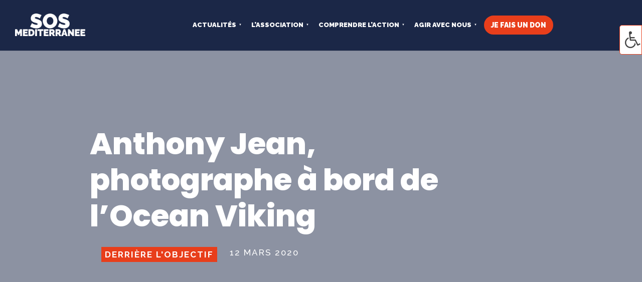

--- FILE ---
content_type: text/html; charset=UTF-8
request_url: https://sosmediterranee.fr/derriere-lobjectif/oeil-photographe-10-03-2020/
body_size: 36023
content:
<!DOCTYPE html>
<html lang="fr-FR" prefix="og: https://ogp.me/ns#">
<head><meta charset="UTF-8" /><script>if(navigator.userAgent.match(/MSIE|Internet Explorer/i)||navigator.userAgent.match(/Trident\/7\..*?rv:11/i)){var href=document.location.href;if(!href.match(/[?&]nowprocket/)){if(href.indexOf("?")==-1){if(href.indexOf("#")==-1){document.location.href=href+"?nowprocket=1"}else{document.location.href=href.replace("#","?nowprocket=1#")}}else{if(href.indexOf("#")==-1){document.location.href=href+"&nowprocket=1"}else{document.location.href=href.replace("#","&nowprocket=1#")}}}}</script><script>(()=>{class RocketLazyLoadScripts{constructor(){this.v="2.0.3",this.userEvents=["keydown","keyup","mousedown","mouseup","mousemove","mouseover","mouseenter","mouseout","mouseleave","touchmove","touchstart","touchend","touchcancel","wheel","click","dblclick","input","visibilitychange"],this.attributeEvents=["onblur","onclick","oncontextmenu","ondblclick","onfocus","onmousedown","onmouseenter","onmouseleave","onmousemove","onmouseout","onmouseover","onmouseup","onmousewheel","onscroll","onsubmit"]}async t(){this.i(),this.o(),/iP(ad|hone)/.test(navigator.userAgent)&&this.h(),this.u(),this.l(this),this.m(),this.k(this),this.p(this),this._(),await Promise.all([this.R(),this.L()]),this.lastBreath=Date.now(),this.S(this),this.P(),this.D(),this.O(),this.M(),await this.C(this.delayedScripts.normal),await this.C(this.delayedScripts.defer),await this.C(this.delayedScripts.async),this.F("domReady"),await this.T(),await this.j(),await this.I(),this.F("windowLoad"),await this.A(),window.dispatchEvent(new Event("rocket-allScriptsLoaded")),this.everythingLoaded=!0,this.lastTouchEnd&&await new Promise((t=>setTimeout(t,500-Date.now()+this.lastTouchEnd))),this.H(),this.F("all"),this.U(),this.W()}i(){this.CSPIssue=sessionStorage.getItem("rocketCSPIssue"),document.addEventListener("securitypolicyviolation",(t=>{this.CSPIssue||"script-src-elem"!==t.violatedDirective||"data"!==t.blockedURI||(this.CSPIssue=!0,sessionStorage.setItem("rocketCSPIssue",!0))}),{isRocket:!0})}o(){window.addEventListener("pageshow",(t=>{this.persisted=t.persisted,this.realWindowLoadedFired=!0}),{isRocket:!0}),window.addEventListener("pagehide",(()=>{this.onFirstUserAction=null}),{isRocket:!0})}h(){let t;function e(e){t=e}window.addEventListener("touchstart",e,{isRocket:!0}),window.addEventListener("touchend",(function i(o){Math.abs(o.changedTouches[0].pageX-t.changedTouches[0].pageX)<10&&Math.abs(o.changedTouches[0].pageY-t.changedTouches[0].pageY)<10&&o.timeStamp-t.timeStamp<200&&(o.target.dispatchEvent(new PointerEvent("click",{target:o.target,bubbles:!0,cancelable:!0,detail:1})),event.preventDefault(),window.removeEventListener("touchstart",e,{isRocket:!0}),window.removeEventListener("touchend",i,{isRocket:!0}))}),{isRocket:!0})}q(t){this.userActionTriggered||("mousemove"!==t.type||this.firstMousemoveIgnored?"keyup"===t.type||"mouseover"===t.type||"mouseout"===t.type||(this.userActionTriggered=!0,this.onFirstUserAction&&this.onFirstUserAction()):this.firstMousemoveIgnored=!0),"click"===t.type&&t.preventDefault(),this.savedUserEvents.length>0&&(t.stopPropagation(),t.stopImmediatePropagation()),"touchstart"===this.lastEvent&&"touchend"===t.type&&(this.lastTouchEnd=Date.now()),"click"===t.type&&(this.lastTouchEnd=0),this.lastEvent=t.type,this.savedUserEvents.push(t)}u(){this.savedUserEvents=[],this.userEventHandler=this.q.bind(this),this.userEvents.forEach((t=>window.addEventListener(t,this.userEventHandler,{passive:!1,isRocket:!0})))}U(){this.userEvents.forEach((t=>window.removeEventListener(t,this.userEventHandler,{passive:!1,isRocket:!0}))),this.savedUserEvents.forEach((t=>{t.target.dispatchEvent(new window[t.constructor.name](t.type,t))}))}m(){this.eventsMutationObserver=new MutationObserver((t=>{const e="return false";for(const i of t){if("attributes"===i.type){const t=i.target.getAttribute(i.attributeName);t&&t!==e&&(i.target.setAttribute("data-rocket-"+i.attributeName,t),i.target["rocket"+i.attributeName]=new Function("event",t),i.target.setAttribute(i.attributeName,e))}"childList"===i.type&&i.addedNodes.forEach((t=>{if(t.nodeType===Node.ELEMENT_NODE)for(const i of t.attributes)this.attributeEvents.includes(i.name)&&i.value&&""!==i.value&&(t.setAttribute("data-rocket-"+i.name,i.value),t["rocket"+i.name]=new Function("event",i.value),t.setAttribute(i.name,e))}))}})),this.eventsMutationObserver.observe(document,{subtree:!0,childList:!0,attributeFilter:this.attributeEvents})}H(){this.eventsMutationObserver.disconnect(),this.attributeEvents.forEach((t=>{document.querySelectorAll("[data-rocket-"+t+"]").forEach((e=>{e.setAttribute(t,e.getAttribute("data-rocket-"+t)),e.removeAttribute("data-rocket-"+t)}))}))}k(t){Object.defineProperty(HTMLElement.prototype,"onclick",{get(){return this.rocketonclick||null},set(e){this.rocketonclick=e,this.setAttribute(t.everythingLoaded?"onclick":"data-rocket-onclick","this.rocketonclick(event)")}})}S(t){function e(e,i){let o=e[i];e[i]=null,Object.defineProperty(e,i,{get:()=>o,set(s){t.everythingLoaded?o=s:e["rocket"+i]=o=s}})}e(document,"onreadystatechange"),e(window,"onload"),e(window,"onpageshow");try{Object.defineProperty(document,"readyState",{get:()=>t.rocketReadyState,set(e){t.rocketReadyState=e},configurable:!0}),document.readyState="loading"}catch(t){console.log("WPRocket DJE readyState conflict, bypassing")}}l(t){this.originalAddEventListener=EventTarget.prototype.addEventListener,this.originalRemoveEventListener=EventTarget.prototype.removeEventListener,this.savedEventListeners=[],EventTarget.prototype.addEventListener=function(e,i,o){o&&o.isRocket||!t.B(e,this)&&!t.userEvents.includes(e)||t.B(e,this)&&!t.userActionTriggered||e.startsWith("rocket-")||t.everythingLoaded?t.originalAddEventListener.call(this,e,i,o):t.savedEventListeners.push({target:this,remove:!1,type:e,func:i,options:o})},EventTarget.prototype.removeEventListener=function(e,i,o){o&&o.isRocket||!t.B(e,this)&&!t.userEvents.includes(e)||t.B(e,this)&&!t.userActionTriggered||e.startsWith("rocket-")||t.everythingLoaded?t.originalRemoveEventListener.call(this,e,i,o):t.savedEventListeners.push({target:this,remove:!0,type:e,func:i,options:o})}}F(t){"all"===t&&(EventTarget.prototype.addEventListener=this.originalAddEventListener,EventTarget.prototype.removeEventListener=this.originalRemoveEventListener),this.savedEventListeners=this.savedEventListeners.filter((e=>{let i=e.type,o=e.target||window;return"domReady"===t&&"DOMContentLoaded"!==i&&"readystatechange"!==i||("windowLoad"===t&&"load"!==i&&"readystatechange"!==i&&"pageshow"!==i||(this.B(i,o)&&(i="rocket-"+i),e.remove?o.removeEventListener(i,e.func,e.options):o.addEventListener(i,e.func,e.options),!1))}))}p(t){let e;function i(e){return t.everythingLoaded?e:e.split(" ").map((t=>"load"===t||t.startsWith("load.")?"rocket-jquery-load":t)).join(" ")}function o(o){function s(e){const s=o.fn[e];o.fn[e]=o.fn.init.prototype[e]=function(){return this[0]===window&&t.userActionTriggered&&("string"==typeof arguments[0]||arguments[0]instanceof String?arguments[0]=i(arguments[0]):"object"==typeof arguments[0]&&Object.keys(arguments[0]).forEach((t=>{const e=arguments[0][t];delete arguments[0][t],arguments[0][i(t)]=e}))),s.apply(this,arguments),this}}if(o&&o.fn&&!t.allJQueries.includes(o)){const e={DOMContentLoaded:[],"rocket-DOMContentLoaded":[]};for(const t in e)document.addEventListener(t,(()=>{e[t].forEach((t=>t()))}),{isRocket:!0});o.fn.ready=o.fn.init.prototype.ready=function(i){function s(){parseInt(o.fn.jquery)>2?setTimeout((()=>i.bind(document)(o))):i.bind(document)(o)}return t.realDomReadyFired?!t.userActionTriggered||t.fauxDomReadyFired?s():e["rocket-DOMContentLoaded"].push(s):e.DOMContentLoaded.push(s),o([])},s("on"),s("one"),s("off"),t.allJQueries.push(o)}e=o}t.allJQueries=[],o(window.jQuery),Object.defineProperty(window,"jQuery",{get:()=>e,set(t){o(t)}})}P(){const t=new Map;document.write=document.writeln=function(e){const i=document.currentScript,o=document.createRange(),s=i.parentElement;let n=t.get(i);void 0===n&&(n=i.nextSibling,t.set(i,n));const c=document.createDocumentFragment();o.setStart(c,0),c.appendChild(o.createContextualFragment(e)),s.insertBefore(c,n)}}async R(){return new Promise((t=>{this.userActionTriggered?t():this.onFirstUserAction=t}))}async L(){return new Promise((t=>{document.addEventListener("DOMContentLoaded",(()=>{this.realDomReadyFired=!0,t()}),{isRocket:!0})}))}async I(){return this.realWindowLoadedFired?Promise.resolve():new Promise((t=>{window.addEventListener("load",t,{isRocket:!0})}))}M(){this.pendingScripts=[];this.scriptsMutationObserver=new MutationObserver((t=>{for(const e of t)e.addedNodes.forEach((t=>{"SCRIPT"!==t.tagName||t.noModule||t.isWPRocket||this.pendingScripts.push({script:t,promise:new Promise((e=>{const i=()=>{const i=this.pendingScripts.findIndex((e=>e.script===t));i>=0&&this.pendingScripts.splice(i,1),e()};t.addEventListener("load",i,{isRocket:!0}),t.addEventListener("error",i,{isRocket:!0}),setTimeout(i,1e3)}))})}))})),this.scriptsMutationObserver.observe(document,{childList:!0,subtree:!0})}async j(){await this.J(),this.pendingScripts.length?(await this.pendingScripts[0].promise,await this.j()):this.scriptsMutationObserver.disconnect()}D(){this.delayedScripts={normal:[],async:[],defer:[]},document.querySelectorAll("script[type$=rocketlazyloadscript]").forEach((t=>{t.hasAttribute("data-rocket-src")?t.hasAttribute("async")&&!1!==t.async?this.delayedScripts.async.push(t):t.hasAttribute("defer")&&!1!==t.defer||"module"===t.getAttribute("data-rocket-type")?this.delayedScripts.defer.push(t):this.delayedScripts.normal.push(t):this.delayedScripts.normal.push(t)}))}async _(){await this.L();let t=[];document.querySelectorAll("script[type$=rocketlazyloadscript][data-rocket-src]").forEach((e=>{let i=e.getAttribute("data-rocket-src");if(i&&!i.startsWith("data:")){i.startsWith("//")&&(i=location.protocol+i);try{const o=new URL(i).origin;o!==location.origin&&t.push({src:o,crossOrigin:e.crossOrigin||"module"===e.getAttribute("data-rocket-type")})}catch(t){}}})),t=[...new Map(t.map((t=>[JSON.stringify(t),t]))).values()],this.N(t,"preconnect")}async $(t){if(await this.G(),!0!==t.noModule||!("noModule"in HTMLScriptElement.prototype))return new Promise((e=>{let i;function o(){(i||t).setAttribute("data-rocket-status","executed"),e()}try{if(navigator.userAgent.includes("Firefox/")||""===navigator.vendor||this.CSPIssue)i=document.createElement("script"),[...t.attributes].forEach((t=>{let e=t.nodeName;"type"!==e&&("data-rocket-type"===e&&(e="type"),"data-rocket-src"===e&&(e="src"),i.setAttribute(e,t.nodeValue))})),t.text&&(i.text=t.text),t.nonce&&(i.nonce=t.nonce),i.hasAttribute("src")?(i.addEventListener("load",o,{isRocket:!0}),i.addEventListener("error",(()=>{i.setAttribute("data-rocket-status","failed-network"),e()}),{isRocket:!0}),setTimeout((()=>{i.isConnected||e()}),1)):(i.text=t.text,o()),i.isWPRocket=!0,t.parentNode.replaceChild(i,t);else{const i=t.getAttribute("data-rocket-type"),s=t.getAttribute("data-rocket-src");i?(t.type=i,t.removeAttribute("data-rocket-type")):t.removeAttribute("type"),t.addEventListener("load",o,{isRocket:!0}),t.addEventListener("error",(i=>{this.CSPIssue&&i.target.src.startsWith("data:")?(console.log("WPRocket: CSP fallback activated"),t.removeAttribute("src"),this.$(t).then(e)):(t.setAttribute("data-rocket-status","failed-network"),e())}),{isRocket:!0}),s?(t.fetchPriority="high",t.removeAttribute("data-rocket-src"),t.src=s):t.src="data:text/javascript;base64,"+window.btoa(unescape(encodeURIComponent(t.text)))}}catch(i){t.setAttribute("data-rocket-status","failed-transform"),e()}}));t.setAttribute("data-rocket-status","skipped")}async C(t){const e=t.shift();return e?(e.isConnected&&await this.$(e),this.C(t)):Promise.resolve()}O(){this.N([...this.delayedScripts.normal,...this.delayedScripts.defer,...this.delayedScripts.async],"preload")}N(t,e){this.trash=this.trash||[];let i=!0;var o=document.createDocumentFragment();t.forEach((t=>{const s=t.getAttribute&&t.getAttribute("data-rocket-src")||t.src;if(s&&!s.startsWith("data:")){const n=document.createElement("link");n.href=s,n.rel=e,"preconnect"!==e&&(n.as="script",n.fetchPriority=i?"high":"low"),t.getAttribute&&"module"===t.getAttribute("data-rocket-type")&&(n.crossOrigin=!0),t.crossOrigin&&(n.crossOrigin=t.crossOrigin),t.integrity&&(n.integrity=t.integrity),t.nonce&&(n.nonce=t.nonce),o.appendChild(n),this.trash.push(n),i=!1}})),document.head.appendChild(o)}W(){this.trash.forEach((t=>t.remove()))}async T(){try{document.readyState="interactive"}catch(t){}this.fauxDomReadyFired=!0;try{await this.G(),document.dispatchEvent(new Event("rocket-readystatechange")),await this.G(),document.rocketonreadystatechange&&document.rocketonreadystatechange(),await this.G(),document.dispatchEvent(new Event("rocket-DOMContentLoaded")),await this.G(),window.dispatchEvent(new Event("rocket-DOMContentLoaded"))}catch(t){console.error(t)}}async A(){try{document.readyState="complete"}catch(t){}try{await this.G(),document.dispatchEvent(new Event("rocket-readystatechange")),await this.G(),document.rocketonreadystatechange&&document.rocketonreadystatechange(),await this.G(),window.dispatchEvent(new Event("rocket-load")),await this.G(),window.rocketonload&&window.rocketonload(),await this.G(),this.allJQueries.forEach((t=>t(window).trigger("rocket-jquery-load"))),await this.G();const t=new Event("rocket-pageshow");t.persisted=this.persisted,window.dispatchEvent(t),await this.G(),window.rocketonpageshow&&window.rocketonpageshow({persisted:this.persisted})}catch(t){console.error(t)}}async G(){Date.now()-this.lastBreath>45&&(await this.J(),this.lastBreath=Date.now())}async J(){return document.hidden?new Promise((t=>setTimeout(t))):new Promise((t=>requestAnimationFrame(t)))}B(t,e){return e===document&&"readystatechange"===t||(e===document&&"DOMContentLoaded"===t||(e===window&&"DOMContentLoaded"===t||(e===window&&"load"===t||e===window&&"pageshow"===t)))}static run(){(new RocketLazyLoadScripts).t()}}RocketLazyLoadScripts.run()})();</script>
	
<meta http-equiv="X-UA-Compatible" content="IE=edge">
	<link rel="pingback" href="" />

	<script type="rocketlazyloadscript" data-rocket-type="text/javascript">
		document.documentElement.className = 'js';
	</script>
	
	<style id="et-builder-googlefonts-cached-inline">/* Original: https://fonts.googleapis.com/css?family=Raleway:100,200,300,regular,500,600,700,800,900,100italic,200italic,300italic,italic,500italic,600italic,700italic,800italic,900italic|Poppins:100,100italic,200,200italic,300,300italic,regular,italic,500,500italic,600,600italic,700,700italic,800,800italic,900,900italic&#038;subset=cyrillic,cyrillic-ext,latin,latin-ext,vietnamese,devanagari&#038;display=swap *//* User Agent: Mozilla/5.0 (Unknown; Linux x86_64) AppleWebKit/538.1 (KHTML, like Gecko) Safari/538.1 Daum/4.1 */@font-face {font-family: 'Poppins';font-style: italic;font-weight: 100;font-display: swap;src: url(https://fonts.gstatic.com/s/poppins/v24/pxiAyp8kv8JHgFVrJJLmE3tF.ttf) format('truetype');}@font-face {font-family: 'Poppins';font-style: italic;font-weight: 200;font-display: swap;src: url(https://fonts.gstatic.com/s/poppins/v24/pxiDyp8kv8JHgFVrJJLmv1plEA.ttf) format('truetype');}@font-face {font-family: 'Poppins';font-style: italic;font-weight: 300;font-display: swap;src: url(https://fonts.gstatic.com/s/poppins/v24/pxiDyp8kv8JHgFVrJJLm21llEA.ttf) format('truetype');}@font-face {font-family: 'Poppins';font-style: italic;font-weight: 400;font-display: swap;src: url(https://fonts.gstatic.com/s/poppins/v24/pxiGyp8kv8JHgFVrJJLedw.ttf) format('truetype');}@font-face {font-family: 'Poppins';font-style: italic;font-weight: 500;font-display: swap;src: url(https://fonts.gstatic.com/s/poppins/v24/pxiDyp8kv8JHgFVrJJLmg1hlEA.ttf) format('truetype');}@font-face {font-family: 'Poppins';font-style: italic;font-weight: 600;font-display: swap;src: url(https://fonts.gstatic.com/s/poppins/v24/pxiDyp8kv8JHgFVrJJLmr19lEA.ttf) format('truetype');}@font-face {font-family: 'Poppins';font-style: italic;font-weight: 700;font-display: swap;src: url(https://fonts.gstatic.com/s/poppins/v24/pxiDyp8kv8JHgFVrJJLmy15lEA.ttf) format('truetype');}@font-face {font-family: 'Poppins';font-style: italic;font-weight: 800;font-display: swap;src: url(https://fonts.gstatic.com/s/poppins/v24/pxiDyp8kv8JHgFVrJJLm111lEA.ttf) format('truetype');}@font-face {font-family: 'Poppins';font-style: italic;font-weight: 900;font-display: swap;src: url(https://fonts.gstatic.com/s/poppins/v24/pxiDyp8kv8JHgFVrJJLm81xlEA.ttf) format('truetype');}@font-face {font-family: 'Poppins';font-style: normal;font-weight: 100;font-display: swap;src: url(https://fonts.gstatic.com/s/poppins/v24/pxiGyp8kv8JHgFVrLPTedw.ttf) format('truetype');}@font-face {font-family: 'Poppins';font-style: normal;font-weight: 200;font-display: swap;src: url(https://fonts.gstatic.com/s/poppins/v24/pxiByp8kv8JHgFVrLFj_V1s.ttf) format('truetype');}@font-face {font-family: 'Poppins';font-style: normal;font-weight: 300;font-display: swap;src: url(https://fonts.gstatic.com/s/poppins/v24/pxiByp8kv8JHgFVrLDz8V1s.ttf) format('truetype');}@font-face {font-family: 'Poppins';font-style: normal;font-weight: 400;font-display: swap;src: url(https://fonts.gstatic.com/s/poppins/v24/pxiEyp8kv8JHgFVrFJA.ttf) format('truetype');}@font-face {font-family: 'Poppins';font-style: normal;font-weight: 500;font-display: swap;src: url(https://fonts.gstatic.com/s/poppins/v24/pxiByp8kv8JHgFVrLGT9V1s.ttf) format('truetype');}@font-face {font-family: 'Poppins';font-style: normal;font-weight: 600;font-display: swap;src: url(https://fonts.gstatic.com/s/poppins/v24/pxiByp8kv8JHgFVrLEj6V1s.ttf) format('truetype');}@font-face {font-family: 'Poppins';font-style: normal;font-weight: 700;font-display: swap;src: url(https://fonts.gstatic.com/s/poppins/v24/pxiByp8kv8JHgFVrLCz7V1s.ttf) format('truetype');}@font-face {font-family: 'Poppins';font-style: normal;font-weight: 800;font-display: swap;src: url(https://fonts.gstatic.com/s/poppins/v24/pxiByp8kv8JHgFVrLDD4V1s.ttf) format('truetype');}@font-face {font-family: 'Poppins';font-style: normal;font-weight: 900;font-display: swap;src: url(https://fonts.gstatic.com/s/poppins/v24/pxiByp8kv8JHgFVrLBT5V1s.ttf) format('truetype');}@font-face {font-family: 'Raleway';font-style: italic;font-weight: 100;font-display: swap;src: url(https://fonts.gstatic.com/s/raleway/v37/1Pt_g8zYS_SKggPNyCgSQamb1W0lwk4S4WjNPrQ.ttf) format('truetype');}@font-face {font-family: 'Raleway';font-style: italic;font-weight: 200;font-display: swap;src: url(https://fonts.gstatic.com/s/raleway/v37/1Pt_g8zYS_SKggPNyCgSQamb1W0lwk4S4ejMPrQ.ttf) format('truetype');}@font-face {font-family: 'Raleway';font-style: italic;font-weight: 300;font-display: swap;src: url(https://fonts.gstatic.com/s/raleway/v37/1Pt_g8zYS_SKggPNyCgSQamb1W0lwk4S4TbMPrQ.ttf) format('truetype');}@font-face {font-family: 'Raleway';font-style: italic;font-weight: 400;font-display: swap;src: url(https://fonts.gstatic.com/s/raleway/v37/1Pt_g8zYS_SKggPNyCgSQamb1W0lwk4S4WjMPrQ.ttf) format('truetype');}@font-face {font-family: 'Raleway';font-style: italic;font-weight: 500;font-display: swap;src: url(https://fonts.gstatic.com/s/raleway/v37/1Pt_g8zYS_SKggPNyCgSQamb1W0lwk4S4VrMPrQ.ttf) format('truetype');}@font-face {font-family: 'Raleway';font-style: italic;font-weight: 600;font-display: swap;src: url(https://fonts.gstatic.com/s/raleway/v37/1Pt_g8zYS_SKggPNyCgSQamb1W0lwk4S4bbLPrQ.ttf) format('truetype');}@font-face {font-family: 'Raleway';font-style: italic;font-weight: 700;font-display: swap;src: url(https://fonts.gstatic.com/s/raleway/v37/1Pt_g8zYS_SKggPNyCgSQamb1W0lwk4S4Y_LPrQ.ttf) format('truetype');}@font-face {font-family: 'Raleway';font-style: italic;font-weight: 800;font-display: swap;src: url(https://fonts.gstatic.com/s/raleway/v37/1Pt_g8zYS_SKggPNyCgSQamb1W0lwk4S4ejLPrQ.ttf) format('truetype');}@font-face {font-family: 'Raleway';font-style: italic;font-weight: 900;font-display: swap;src: url(https://fonts.gstatic.com/s/raleway/v37/1Pt_g8zYS_SKggPNyCgSQamb1W0lwk4S4cHLPrQ.ttf) format('truetype');}@font-face {font-family: 'Raleway';font-style: normal;font-weight: 100;font-display: swap;src: url(https://fonts.gstatic.com/s/raleway/v37/1Ptxg8zYS_SKggPN4iEgvnHyvveLxVvao4CP.ttf) format('truetype');}@font-face {font-family: 'Raleway';font-style: normal;font-weight: 200;font-display: swap;src: url(https://fonts.gstatic.com/s/raleway/v37/1Ptxg8zYS_SKggPN4iEgvnHyvveLxVtaooCP.ttf) format('truetype');}@font-face {font-family: 'Raleway';font-style: normal;font-weight: 300;font-display: swap;src: url(https://fonts.gstatic.com/s/raleway/v37/1Ptxg8zYS_SKggPN4iEgvnHyvveLxVuEooCP.ttf) format('truetype');}@font-face {font-family: 'Raleway';font-style: normal;font-weight: 400;font-display: swap;src: url(https://fonts.gstatic.com/s/raleway/v37/1Ptxg8zYS_SKggPN4iEgvnHyvveLxVvaooCP.ttf) format('truetype');}@font-face {font-family: 'Raleway';font-style: normal;font-weight: 500;font-display: swap;src: url(https://fonts.gstatic.com/s/raleway/v37/1Ptxg8zYS_SKggPN4iEgvnHyvveLxVvoooCP.ttf) format('truetype');}@font-face {font-family: 'Raleway';font-style: normal;font-weight: 600;font-display: swap;src: url(https://fonts.gstatic.com/s/raleway/v37/1Ptxg8zYS_SKggPN4iEgvnHyvveLxVsEpYCP.ttf) format('truetype');}@font-face {font-family: 'Raleway';font-style: normal;font-weight: 700;font-display: swap;src: url(https://fonts.gstatic.com/s/raleway/v37/1Ptxg8zYS_SKggPN4iEgvnHyvveLxVs9pYCP.ttf) format('truetype');}@font-face {font-family: 'Raleway';font-style: normal;font-weight: 800;font-display: swap;src: url(https://fonts.gstatic.com/s/raleway/v37/1Ptxg8zYS_SKggPN4iEgvnHyvveLxVtapYCP.ttf) format('truetype');}@font-face {font-family: 'Raleway';font-style: normal;font-weight: 900;font-display: swap;src: url(https://fonts.gstatic.com/s/raleway/v37/1Ptxg8zYS_SKggPN4iEgvnHyvveLxVtzpYCP.ttf) format('truetype');}/* User Agent: Mozilla/5.0 (Windows NT 6.1; WOW64; rv:27.0) Gecko/20100101 Firefox/27.0 */@font-face {font-family: 'Poppins';font-style: italic;font-weight: 100;font-display: swap;src: url(https://fonts.gstatic.com/l/font?kit=pxiAyp8kv8JHgFVrJJLmE3tG&skey=14913f5d70e4915e&v=v24) format('woff');}@font-face {font-family: 'Poppins';font-style: italic;font-weight: 200;font-display: swap;src: url(https://fonts.gstatic.com/l/font?kit=pxiDyp8kv8JHgFVrJJLmv1plEw&skey=e6f64e60fb8d9268&v=v24) format('woff');}@font-face {font-family: 'Poppins';font-style: italic;font-weight: 300;font-display: swap;src: url(https://fonts.gstatic.com/l/font?kit=pxiDyp8kv8JHgFVrJJLm21llEw&skey=b60188e8ecc47dee&v=v24) format('woff');}@font-face {font-family: 'Poppins';font-style: italic;font-weight: 400;font-display: swap;src: url(https://fonts.gstatic.com/l/font?kit=pxiGyp8kv8JHgFVrJJLedA&skey=f21d6e783fa43c88&v=v24) format('woff');}@font-face {font-family: 'Poppins';font-style: italic;font-weight: 500;font-display: swap;src: url(https://fonts.gstatic.com/l/font?kit=pxiDyp8kv8JHgFVrJJLmg1hlEw&skey=b0aa19767d34da85&v=v24) format('woff');}@font-face {font-family: 'Poppins';font-style: italic;font-weight: 600;font-display: swap;src: url(https://fonts.gstatic.com/l/font?kit=pxiDyp8kv8JHgFVrJJLmr19lEw&skey=7fbc556774b13ef0&v=v24) format('woff');}@font-face {font-family: 'Poppins';font-style: italic;font-weight: 700;font-display: swap;src: url(https://fonts.gstatic.com/l/font?kit=pxiDyp8kv8JHgFVrJJLmy15lEw&skey=29c3bd833a54ba8c&v=v24) format('woff');}@font-face {font-family: 'Poppins';font-style: italic;font-weight: 800;font-display: swap;src: url(https://fonts.gstatic.com/l/font?kit=pxiDyp8kv8JHgFVrJJLm111lEw&skey=6ea139488603f28c&v=v24) format('woff');}@font-face {font-family: 'Poppins';font-style: italic;font-weight: 900;font-display: swap;src: url(https://fonts.gstatic.com/l/font?kit=pxiDyp8kv8JHgFVrJJLm81xlEw&skey=846b48b4eada095a&v=v24) format('woff');}@font-face {font-family: 'Poppins';font-style: normal;font-weight: 100;font-display: swap;src: url(https://fonts.gstatic.com/l/font?kit=pxiGyp8kv8JHgFVrLPTedA&skey=57be0781cfb72ecd&v=v24) format('woff');}@font-face {font-family: 'Poppins';font-style: normal;font-weight: 200;font-display: swap;src: url(https://fonts.gstatic.com/l/font?kit=pxiByp8kv8JHgFVrLFj_V1g&skey=1bdc08fe61c3cc9e&v=v24) format('woff');}@font-face {font-family: 'Poppins';font-style: normal;font-weight: 300;font-display: swap;src: url(https://fonts.gstatic.com/l/font?kit=pxiByp8kv8JHgFVrLDz8V1g&skey=4aabc5055a39e031&v=v24) format('woff');}@font-face {font-family: 'Poppins';font-style: normal;font-weight: 400;font-display: swap;src: url(https://fonts.gstatic.com/l/font?kit=pxiEyp8kv8JHgFVrFJM&skey=87759fb096548f6d&v=v24) format('woff');}@font-face {font-family: 'Poppins';font-style: normal;font-weight: 500;font-display: swap;src: url(https://fonts.gstatic.com/l/font?kit=pxiByp8kv8JHgFVrLGT9V1g&skey=d4526a9b64c21b87&v=v24) format('woff');}@font-face {font-family: 'Poppins';font-style: normal;font-weight: 600;font-display: swap;src: url(https://fonts.gstatic.com/l/font?kit=pxiByp8kv8JHgFVrLEj6V1g&skey=ce7ef9d62ca89319&v=v24) format('woff');}@font-face {font-family: 'Poppins';font-style: normal;font-weight: 700;font-display: swap;src: url(https://fonts.gstatic.com/l/font?kit=pxiByp8kv8JHgFVrLCz7V1g&skey=cea76fe63715a67a&v=v24) format('woff');}@font-face {font-family: 'Poppins';font-style: normal;font-weight: 800;font-display: swap;src: url(https://fonts.gstatic.com/l/font?kit=pxiByp8kv8JHgFVrLDD4V1g&skey=f01e006f58df81ac&v=v24) format('woff');}@font-face {font-family: 'Poppins';font-style: normal;font-weight: 900;font-display: swap;src: url(https://fonts.gstatic.com/l/font?kit=pxiByp8kv8JHgFVrLBT5V1g&skey=6c361c40a830b323&v=v24) format('woff');}@font-face {font-family: 'Raleway';font-style: italic;font-weight: 100;font-display: swap;src: url(https://fonts.gstatic.com/l/font?kit=1Pt_g8zYS_SKggPNyCgSQamb1W0lwk4S4WjNPrc&skey=bf44ee29381a37b0&v=v37) format('woff');}@font-face {font-family: 'Raleway';font-style: italic;font-weight: 200;font-display: swap;src: url(https://fonts.gstatic.com/l/font?kit=1Pt_g8zYS_SKggPNyCgSQamb1W0lwk4S4ejMPrc&skey=bf44ee29381a37b0&v=v37) format('woff');}@font-face {font-family: 'Raleway';font-style: italic;font-weight: 300;font-display: swap;src: url(https://fonts.gstatic.com/l/font?kit=1Pt_g8zYS_SKggPNyCgSQamb1W0lwk4S4TbMPrc&skey=bf44ee29381a37b0&v=v37) format('woff');}@font-face {font-family: 'Raleway';font-style: italic;font-weight: 400;font-display: swap;src: url(https://fonts.gstatic.com/l/font?kit=1Pt_g8zYS_SKggPNyCgSQamb1W0lwk4S4WjMPrc&skey=bf44ee29381a37b0&v=v37) format('woff');}@font-face {font-family: 'Raleway';font-style: italic;font-weight: 500;font-display: swap;src: url(https://fonts.gstatic.com/l/font?kit=1Pt_g8zYS_SKggPNyCgSQamb1W0lwk4S4VrMPrc&skey=bf44ee29381a37b0&v=v37) format('woff');}@font-face {font-family: 'Raleway';font-style: italic;font-weight: 600;font-display: swap;src: url(https://fonts.gstatic.com/l/font?kit=1Pt_g8zYS_SKggPNyCgSQamb1W0lwk4S4bbLPrc&skey=bf44ee29381a37b0&v=v37) format('woff');}@font-face {font-family: 'Raleway';font-style: italic;font-weight: 700;font-display: swap;src: url(https://fonts.gstatic.com/l/font?kit=1Pt_g8zYS_SKggPNyCgSQamb1W0lwk4S4Y_LPrc&skey=bf44ee29381a37b0&v=v37) format('woff');}@font-face {font-family: 'Raleway';font-style: italic;font-weight: 800;font-display: swap;src: url(https://fonts.gstatic.com/l/font?kit=1Pt_g8zYS_SKggPNyCgSQamb1W0lwk4S4ejLPrc&skey=bf44ee29381a37b0&v=v37) format('woff');}@font-face {font-family: 'Raleway';font-style: italic;font-weight: 900;font-display: swap;src: url(https://fonts.gstatic.com/l/font?kit=1Pt_g8zYS_SKggPNyCgSQamb1W0lwk4S4cHLPrc&skey=bf44ee29381a37b0&v=v37) format('woff');}@font-face {font-family: 'Raleway';font-style: normal;font-weight: 100;font-display: swap;src: url(https://fonts.gstatic.com/l/font?kit=1Ptxg8zYS_SKggPN4iEgvnHyvveLxVvao4CM&skey=30a27f2564731c64&v=v37) format('woff');}@font-face {font-family: 'Raleway';font-style: normal;font-weight: 200;font-display: swap;src: url(https://fonts.gstatic.com/l/font?kit=1Ptxg8zYS_SKggPN4iEgvnHyvveLxVtaooCM&skey=30a27f2564731c64&v=v37) format('woff');}@font-face {font-family: 'Raleway';font-style: normal;font-weight: 300;font-display: swap;src: url(https://fonts.gstatic.com/l/font?kit=1Ptxg8zYS_SKggPN4iEgvnHyvveLxVuEooCM&skey=30a27f2564731c64&v=v37) format('woff');}@font-face {font-family: 'Raleway';font-style: normal;font-weight: 400;font-display: swap;src: url(https://fonts.gstatic.com/l/font?kit=1Ptxg8zYS_SKggPN4iEgvnHyvveLxVvaooCM&skey=30a27f2564731c64&v=v37) format('woff');}@font-face {font-family: 'Raleway';font-style: normal;font-weight: 500;font-display: swap;src: url(https://fonts.gstatic.com/l/font?kit=1Ptxg8zYS_SKggPN4iEgvnHyvveLxVvoooCM&skey=30a27f2564731c64&v=v37) format('woff');}@font-face {font-family: 'Raleway';font-style: normal;font-weight: 600;font-display: swap;src: url(https://fonts.gstatic.com/l/font?kit=1Ptxg8zYS_SKggPN4iEgvnHyvveLxVsEpYCM&skey=30a27f2564731c64&v=v37) format('woff');}@font-face {font-family: 'Raleway';font-style: normal;font-weight: 700;font-display: swap;src: url(https://fonts.gstatic.com/l/font?kit=1Ptxg8zYS_SKggPN4iEgvnHyvveLxVs9pYCM&skey=30a27f2564731c64&v=v37) format('woff');}@font-face {font-family: 'Raleway';font-style: normal;font-weight: 800;font-display: swap;src: url(https://fonts.gstatic.com/l/font?kit=1Ptxg8zYS_SKggPN4iEgvnHyvveLxVtapYCM&skey=30a27f2564731c64&v=v37) format('woff');}@font-face {font-family: 'Raleway';font-style: normal;font-weight: 900;font-display: swap;src: url(https://fonts.gstatic.com/l/font?kit=1Ptxg8zYS_SKggPN4iEgvnHyvveLxVtzpYCM&skey=30a27f2564731c64&v=v37) format('woff');}/* User Agent: Mozilla/5.0 (Windows NT 6.3; rv:39.0) Gecko/20100101 Firefox/39.0 */@font-face {font-family: 'Poppins';font-style: italic;font-weight: 100;font-display: swap;src: url(https://fonts.gstatic.com/s/poppins/v24/pxiAyp8kv8JHgFVrJJLmE3tA.woff2) format('woff2');}@font-face {font-family: 'Poppins';font-style: italic;font-weight: 200;font-display: swap;src: url(https://fonts.gstatic.com/s/poppins/v24/pxiDyp8kv8JHgFVrJJLmv1plFQ.woff2) format('woff2');}@font-face {font-family: 'Poppins';font-style: italic;font-weight: 300;font-display: swap;src: url(https://fonts.gstatic.com/s/poppins/v24/pxiDyp8kv8JHgFVrJJLm21llFQ.woff2) format('woff2');}@font-face {font-family: 'Poppins';font-style: italic;font-weight: 400;font-display: swap;src: url(https://fonts.gstatic.com/s/poppins/v24/pxiGyp8kv8JHgFVrJJLecg.woff2) format('woff2');}@font-face {font-family: 'Poppins';font-style: italic;font-weight: 500;font-display: swap;src: url(https://fonts.gstatic.com/s/poppins/v24/pxiDyp8kv8JHgFVrJJLmg1hlFQ.woff2) format('woff2');}@font-face {font-family: 'Poppins';font-style: italic;font-weight: 600;font-display: swap;src: url(https://fonts.gstatic.com/s/poppins/v24/pxiDyp8kv8JHgFVrJJLmr19lFQ.woff2) format('woff2');}@font-face {font-family: 'Poppins';font-style: italic;font-weight: 700;font-display: swap;src: url(https://fonts.gstatic.com/s/poppins/v24/pxiDyp8kv8JHgFVrJJLmy15lFQ.woff2) format('woff2');}@font-face {font-family: 'Poppins';font-style: italic;font-weight: 800;font-display: swap;src: url(https://fonts.gstatic.com/s/poppins/v24/pxiDyp8kv8JHgFVrJJLm111lFQ.woff2) format('woff2');}@font-face {font-family: 'Poppins';font-style: italic;font-weight: 900;font-display: swap;src: url(https://fonts.gstatic.com/s/poppins/v24/pxiDyp8kv8JHgFVrJJLm81xlFQ.woff2) format('woff2');}@font-face {font-family: 'Poppins';font-style: normal;font-weight: 100;font-display: swap;src: url(https://fonts.gstatic.com/s/poppins/v24/pxiGyp8kv8JHgFVrLPTecg.woff2) format('woff2');}@font-face {font-family: 'Poppins';font-style: normal;font-weight: 200;font-display: swap;src: url(https://fonts.gstatic.com/s/poppins/v24/pxiByp8kv8JHgFVrLFj_V14.woff2) format('woff2');}@font-face {font-family: 'Poppins';font-style: normal;font-weight: 300;font-display: swap;src: url(https://fonts.gstatic.com/s/poppins/v24/pxiByp8kv8JHgFVrLDz8V14.woff2) format('woff2');}@font-face {font-family: 'Poppins';font-style: normal;font-weight: 400;font-display: swap;src: url(https://fonts.gstatic.com/s/poppins/v24/pxiEyp8kv8JHgFVrFJU.woff2) format('woff2');}@font-face {font-family: 'Poppins';font-style: normal;font-weight: 500;font-display: swap;src: url(https://fonts.gstatic.com/s/poppins/v24/pxiByp8kv8JHgFVrLGT9V14.woff2) format('woff2');}@font-face {font-family: 'Poppins';font-style: normal;font-weight: 600;font-display: swap;src: url(https://fonts.gstatic.com/s/poppins/v24/pxiByp8kv8JHgFVrLEj6V14.woff2) format('woff2');}@font-face {font-family: 'Poppins';font-style: normal;font-weight: 700;font-display: swap;src: url(https://fonts.gstatic.com/s/poppins/v24/pxiByp8kv8JHgFVrLCz7V14.woff2) format('woff2');}@font-face {font-family: 'Poppins';font-style: normal;font-weight: 800;font-display: swap;src: url(https://fonts.gstatic.com/s/poppins/v24/pxiByp8kv8JHgFVrLDD4V14.woff2) format('woff2');}@font-face {font-family: 'Poppins';font-style: normal;font-weight: 900;font-display: swap;src: url(https://fonts.gstatic.com/s/poppins/v24/pxiByp8kv8JHgFVrLBT5V14.woff2) format('woff2');}@font-face {font-family: 'Raleway';font-style: italic;font-weight: 100;font-display: swap;src: url(https://fonts.gstatic.com/s/raleway/v37/1Pt_g8zYS_SKggPNyCgSQamb1W0lwk4S4WjNPrE.woff2) format('woff2');}@font-face {font-family: 'Raleway';font-style: italic;font-weight: 200;font-display: swap;src: url(https://fonts.gstatic.com/s/raleway/v37/1Pt_g8zYS_SKggPNyCgSQamb1W0lwk4S4ejMPrE.woff2) format('woff2');}@font-face {font-family: 'Raleway';font-style: italic;font-weight: 300;font-display: swap;src: url(https://fonts.gstatic.com/s/raleway/v37/1Pt_g8zYS_SKggPNyCgSQamb1W0lwk4S4TbMPrE.woff2) format('woff2');}@font-face {font-family: 'Raleway';font-style: italic;font-weight: 400;font-display: swap;src: url(https://fonts.gstatic.com/s/raleway/v37/1Pt_g8zYS_SKggPNyCgSQamb1W0lwk4S4WjMPrE.woff2) format('woff2');}@font-face {font-family: 'Raleway';font-style: italic;font-weight: 500;font-display: swap;src: url(https://fonts.gstatic.com/s/raleway/v37/1Pt_g8zYS_SKggPNyCgSQamb1W0lwk4S4VrMPrE.woff2) format('woff2');}@font-face {font-family: 'Raleway';font-style: italic;font-weight: 600;font-display: swap;src: url(https://fonts.gstatic.com/s/raleway/v37/1Pt_g8zYS_SKggPNyCgSQamb1W0lwk4S4bbLPrE.woff2) format('woff2');}@font-face {font-family: 'Raleway';font-style: italic;font-weight: 700;font-display: swap;src: url(https://fonts.gstatic.com/s/raleway/v37/1Pt_g8zYS_SKggPNyCgSQamb1W0lwk4S4Y_LPrE.woff2) format('woff2');}@font-face {font-family: 'Raleway';font-style: italic;font-weight: 800;font-display: swap;src: url(https://fonts.gstatic.com/s/raleway/v37/1Pt_g8zYS_SKggPNyCgSQamb1W0lwk4S4ejLPrE.woff2) format('woff2');}@font-face {font-family: 'Raleway';font-style: italic;font-weight: 900;font-display: swap;src: url(https://fonts.gstatic.com/s/raleway/v37/1Pt_g8zYS_SKggPNyCgSQamb1W0lwk4S4cHLPrE.woff2) format('woff2');}@font-face {font-family: 'Raleway';font-style: normal;font-weight: 100;font-display: swap;src: url(https://fonts.gstatic.com/s/raleway/v37/1Ptxg8zYS_SKggPN4iEgvnHyvveLxVvao4CK.woff2) format('woff2');}@font-face {font-family: 'Raleway';font-style: normal;font-weight: 200;font-display: swap;src: url(https://fonts.gstatic.com/s/raleway/v37/1Ptxg8zYS_SKggPN4iEgvnHyvveLxVtaooCK.woff2) format('woff2');}@font-face {font-family: 'Raleway';font-style: normal;font-weight: 300;font-display: swap;src: url(https://fonts.gstatic.com/s/raleway/v37/1Ptxg8zYS_SKggPN4iEgvnHyvveLxVuEooCK.woff2) format('woff2');}@font-face {font-family: 'Raleway';font-style: normal;font-weight: 400;font-display: swap;src: url(https://fonts.gstatic.com/s/raleway/v37/1Ptxg8zYS_SKggPN4iEgvnHyvveLxVvaooCK.woff2) format('woff2');}@font-face {font-family: 'Raleway';font-style: normal;font-weight: 500;font-display: swap;src: url(https://fonts.gstatic.com/s/raleway/v37/1Ptxg8zYS_SKggPN4iEgvnHyvveLxVvoooCK.woff2) format('woff2');}@font-face {font-family: 'Raleway';font-style: normal;font-weight: 600;font-display: swap;src: url(https://fonts.gstatic.com/s/raleway/v37/1Ptxg8zYS_SKggPN4iEgvnHyvveLxVsEpYCK.woff2) format('woff2');}@font-face {font-family: 'Raleway';font-style: normal;font-weight: 700;font-display: swap;src: url(https://fonts.gstatic.com/s/raleway/v37/1Ptxg8zYS_SKggPN4iEgvnHyvveLxVs9pYCK.woff2) format('woff2');}@font-face {font-family: 'Raleway';font-style: normal;font-weight: 800;font-display: swap;src: url(https://fonts.gstatic.com/s/raleway/v37/1Ptxg8zYS_SKggPN4iEgvnHyvveLxVtapYCK.woff2) format('woff2');}@font-face {font-family: 'Raleway';font-style: normal;font-weight: 900;font-display: swap;src: url(https://fonts.gstatic.com/s/raleway/v37/1Ptxg8zYS_SKggPN4iEgvnHyvveLxVtzpYCK.woff2) format('woff2');}</style>
<!-- Search Engine Optimization by Rank Math PRO - https://rankmath.com/ -->
<title>Anthony Jean, photographe à bord de l&#039;Ocean Viking - SOS MEDITERRANEE</title>
<meta name="description" content="«&nbsp;Il y a, à bord de l&#039;Ocean Viking, deux abris. Une fois l’opération de sauvetage terminée et que tous les rescapés se retrouvent à bord, nous installons"/>
<meta name="robots" content="follow, index, max-snippet:-1, max-video-preview:-1, max-image-preview:large"/>
<link rel="canonical" href="https://sosmediterranee.fr/derriere-lobjectif/oeil-photographe-10-03-2020/" />
<meta property="og:locale" content="fr_FR" />
<meta property="og:type" content="article" />
<meta property="og:title" content="Anthony Jean, photographe à bord de l&#039;Ocean Viking - SOS MEDITERRANEE" />
<meta property="og:description" content="«&nbsp;Il y a, à bord de l&#039;Ocean Viking, deux abris. Une fois l’opération de sauvetage terminée et que tous les rescapés se retrouvent à bord, nous installons" />
<meta property="og:url" content="https://sosmediterranee.fr/derriere-lobjectif/oeil-photographe-10-03-2020/" />
<meta property="og:site_name" content="SOS MEDITERRANEE" />
<meta property="article:section" content="Derrière l&#039;objectif" />
<meta property="og:updated_time" content="2022-02-24T13:29:45+01:00" />
<meta property="og:image" content="https://sosmediterranee.fr/wp-content/uploads/2022/01/20200223AnthonyJeanSOSMEDITERRANEEdesemb035copieWM1-2.jpg" />
<meta property="og:image:secure_url" content="https://sosmediterranee.fr/wp-content/uploads/2022/01/20200223AnthonyJeanSOSMEDITERRANEEdesemb035copieWM1-2.jpg" />
<meta property="og:image:width" content="1417" />
<meta property="og:image:height" content="945" />
<meta property="og:image:alt" content="[L’ŒIL DU PHOTOGRAPHE] Anthony Jean, photographe à bord de l&#039;Ocean Viking SOS Méditerranée" />
<meta property="og:image:type" content="image/jpeg" />
<meta property="article:published_time" content="2020-03-12T19:32:37+01:00" />
<meta property="article:modified_time" content="2022-02-24T13:29:45+01:00" />
<meta name="twitter:card" content="summary_large_image" />
<meta name="twitter:title" content="Anthony Jean, photographe à bord de l&#039;Ocean Viking - SOS MEDITERRANEE" />
<meta name="twitter:description" content="«&nbsp;Il y a, à bord de l&#039;Ocean Viking, deux abris. Une fois l’opération de sauvetage terminée et que tous les rescapés se retrouvent à bord, nous installons" />
<meta name="twitter:image" content="https://sosmediterranee.fr/wp-content/uploads/2022/01/20200223AnthonyJeanSOSMEDITERRANEEdesemb035copieWM1-2.jpg" />
<meta name="twitter:label1" content="Time to read" />
<meta name="twitter:data1" content="1 minute" />
<script type="application/ld+json" class="rank-math-schema-pro">{"@context":"https://schema.org","@graph":[{"@type":"Organization","@id":"https://sosmediterranee.fr/#organization","name":"SOS MEDITERRANEE","url":"https://sosmediterranee.fr","logo":{"@type":"ImageObject","@id":"https://sosmediterranee.fr/#logo","url":"https://sosmediterranee.fr/wp-content/uploads/2022/05/SOS_Mediterranee_logo.png","contentUrl":"https://sosmediterranee.fr/wp-content/uploads/2022/05/SOS_Mediterranee_logo.png","caption":"SOS MEDITERRANEE","inLanguage":"fr-FR","width":"640","height":"217"}},{"@type":"WebSite","@id":"https://sosmediterranee.fr/#website","url":"https://sosmediterranee.fr","name":"SOS MEDITERRANEE","publisher":{"@id":"https://sosmediterranee.fr/#organization"},"inLanguage":"fr-FR"},{"@type":"ImageObject","@id":"https://sosmediterranee.fr/wp-content/uploads/2022/01/20200223AnthonyJeanSOSMEDITERRANEEdesemb035copieWM1-2.jpg","url":"https://sosmediterranee.fr/wp-content/uploads/2022/01/20200223AnthonyJeanSOSMEDITERRANEEdesemb035copieWM1-2.jpg","width":"1417","height":"945","caption":"[L\u2019\u0152IL DU PHOTOGRAPHE] Anthony Jean, photographe \u00e0 bord de l'Ocean Viking SOS M\u00e9diterran\u00e9e","inLanguage":"fr-FR"},{"@type":"BreadcrumbList","@id":"https://sosmediterranee.fr/derriere-lobjectif/oeil-photographe-10-03-2020/#breadcrumb","itemListElement":[{"@type":"ListItem","position":"1","item":{"@id":"https://sosmediterranee.fr","name":"Accueil"}},{"@type":"ListItem","position":"2","item":{"@id":"https://sosmediterranee.fr/categorie/derriere-lobjectif/","name":"Derri\u00e8re l'objectif"}},{"@type":"ListItem","position":"3","item":{"@id":"https://sosmediterranee.fr/derriere-lobjectif/oeil-photographe-10-03-2020/","name":"Anthony Jean, photographe \u00e0 bord de l&rsquo;Ocean Viking"}}]},{"@type":"WebPage","@id":"https://sosmediterranee.fr/derriere-lobjectif/oeil-photographe-10-03-2020/#webpage","url":"https://sosmediterranee.fr/derriere-lobjectif/oeil-photographe-10-03-2020/","name":"Anthony Jean, photographe \u00e0 bord de l&#039;Ocean Viking - SOS MEDITERRANEE","datePublished":"2020-03-12T19:32:37+01:00","dateModified":"2022-02-24T13:29:45+01:00","isPartOf":{"@id":"https://sosmediterranee.fr/#website"},"primaryImageOfPage":{"@id":"https://sosmediterranee.fr/wp-content/uploads/2022/01/20200223AnthonyJeanSOSMEDITERRANEEdesemb035copieWM1-2.jpg"},"inLanguage":"fr-FR","breadcrumb":{"@id":"https://sosmediterranee.fr/derriere-lobjectif/oeil-photographe-10-03-2020/#breadcrumb"}},{"@type":"Person","@id":"https://sosmediterranee.fr/author/","url":"https://sosmediterranee.fr/author/","image":{"@type":"ImageObject","@id":"https://secure.gravatar.com/avatar/?s=96&amp;d=mm&amp;r=g","url":"https://secure.gravatar.com/avatar/?s=96&amp;d=mm&amp;r=g","inLanguage":"fr-FR"},"worksFor":{"@id":"https://sosmediterranee.fr/#organization"}},{"@type":"NewsArticle","headline":"Anthony Jean, photographe \u00e0 bord de l&#039;Ocean Viking - SOS MEDITERRANEE","datePublished":"2020-03-12T19:32:37+01:00","dateModified":"2022-02-24T13:29:45+01:00","articleSection":"Derri\u00e8re l'objectif","author":{"@id":"https://sosmediterranee.fr/author/"},"publisher":{"@id":"https://sosmediterranee.fr/#organization"},"description":"\u00ab&nbsp;Il y a, \u00e0 bord de l&#039;Ocean Viking, deux abris. Une fois l\u2019op\u00e9ration de sauvetage termin\u00e9e et que tous les rescap\u00e9s se retrouvent \u00e0 bord, nous installons","copyrightYear":"2022","copyrightHolder":{"@id":"https://sosmediterranee.fr/#organization"},"name":"Anthony Jean, photographe \u00e0 bord de l&#039;Ocean Viking - SOS MEDITERRANEE","@id":"https://sosmediterranee.fr/derriere-lobjectif/oeil-photographe-10-03-2020/#richSnippet","isPartOf":{"@id":"https://sosmediterranee.fr/derriere-lobjectif/oeil-photographe-10-03-2020/#webpage"},"image":{"@id":"https://sosmediterranee.fr/wp-content/uploads/2022/01/20200223AnthonyJeanSOSMEDITERRANEEdesemb035copieWM1-2.jpg"},"inLanguage":"fr-FR","mainEntityOfPage":{"@id":"https://sosmediterranee.fr/derriere-lobjectif/oeil-photographe-10-03-2020/#webpage"}}]}</script>
<!-- /Rank Math WordPress SEO plugin -->


<link rel="alternate" type="application/rss+xml" title="SOS MEDITERRANEE &raquo; Flux" href="https://sosmediterranee.fr/feed/" />
<link rel="alternate" type="application/rss+xml" title="SOS MEDITERRANEE &raquo; Flux des commentaires" href="https://sosmediterranee.fr/comments/feed/" />
<link rel="alternate" type="text/calendar" title="SOS MEDITERRANEE &raquo; Flux iCal" href="https://sosmediterranee.fr/evenements/?ical=1" />
<link rel="alternate" type="application/rss+xml" title="SOS MEDITERRANEE &raquo; Anthony Jean, photographe à bord de l&rsquo;Ocean Viking Flux des commentaires" href="https://sosmediterranee.fr/derriere-lobjectif/oeil-photographe-10-03-2020/feed/" />
<meta content="SOS Méditerranée v.1.0.1645535133" name="generator"/><link data-minify="1" rel='stylesheet' id='tribe-events-pro-mini-calendar-block-styles-css' href='https://sosmediterranee.fr/wp-content/cache/min/1/wp-content/plugins/events-calendar-pro/build/css/tribe-events-pro-mini-calendar-block.css?ver=1761564613' type='text/css' media='all' />
<style id='wp-emoji-styles-inline-css' type='text/css'>

	img.wp-smiley, img.emoji {
		display: inline !important;
		border: none !important;
		box-shadow: none !important;
		height: 1em !important;
		width: 1em !important;
		margin: 0 0.07em !important;
		vertical-align: -0.1em !important;
		background: none !important;
		padding: 0 !important;
	}
</style>
<link rel='stylesheet' id='wp-block-library-css' href='https://sosmediterranee.fr/wp-includes/css/dist/block-library/style.min.css?ver=6.7.3' type='text/css' media='all' />
<style id='wp-block-library-theme-inline-css' type='text/css'>
.wp-block-audio :where(figcaption){color:#555;font-size:13px;text-align:center}.is-dark-theme .wp-block-audio :where(figcaption){color:#ffffffa6}.wp-block-audio{margin:0 0 1em}.wp-block-code{border:1px solid #ccc;border-radius:4px;font-family:Menlo,Consolas,monaco,monospace;padding:.8em 1em}.wp-block-embed :where(figcaption){color:#555;font-size:13px;text-align:center}.is-dark-theme .wp-block-embed :where(figcaption){color:#ffffffa6}.wp-block-embed{margin:0 0 1em}.blocks-gallery-caption{color:#555;font-size:13px;text-align:center}.is-dark-theme .blocks-gallery-caption{color:#ffffffa6}:root :where(.wp-block-image figcaption){color:#555;font-size:13px;text-align:center}.is-dark-theme :root :where(.wp-block-image figcaption){color:#ffffffa6}.wp-block-image{margin:0 0 1em}.wp-block-pullquote{border-bottom:4px solid;border-top:4px solid;color:currentColor;margin-bottom:1.75em}.wp-block-pullquote cite,.wp-block-pullquote footer,.wp-block-pullquote__citation{color:currentColor;font-size:.8125em;font-style:normal;text-transform:uppercase}.wp-block-quote{border-left:.25em solid;margin:0 0 1.75em;padding-left:1em}.wp-block-quote cite,.wp-block-quote footer{color:currentColor;font-size:.8125em;font-style:normal;position:relative}.wp-block-quote:where(.has-text-align-right){border-left:none;border-right:.25em solid;padding-left:0;padding-right:1em}.wp-block-quote:where(.has-text-align-center){border:none;padding-left:0}.wp-block-quote.is-large,.wp-block-quote.is-style-large,.wp-block-quote:where(.is-style-plain){border:none}.wp-block-search .wp-block-search__label{font-weight:700}.wp-block-search__button{border:1px solid #ccc;padding:.375em .625em}:where(.wp-block-group.has-background){padding:1.25em 2.375em}.wp-block-separator.has-css-opacity{opacity:.4}.wp-block-separator{border:none;border-bottom:2px solid;margin-left:auto;margin-right:auto}.wp-block-separator.has-alpha-channel-opacity{opacity:1}.wp-block-separator:not(.is-style-wide):not(.is-style-dots){width:100px}.wp-block-separator.has-background:not(.is-style-dots){border-bottom:none;height:1px}.wp-block-separator.has-background:not(.is-style-wide):not(.is-style-dots){height:2px}.wp-block-table{margin:0 0 1em}.wp-block-table td,.wp-block-table th{word-break:normal}.wp-block-table :where(figcaption){color:#555;font-size:13px;text-align:center}.is-dark-theme .wp-block-table :where(figcaption){color:#ffffffa6}.wp-block-video :where(figcaption){color:#555;font-size:13px;text-align:center}.is-dark-theme .wp-block-video :where(figcaption){color:#ffffffa6}.wp-block-video{margin:0 0 1em}:root :where(.wp-block-template-part.has-background){margin-bottom:0;margin-top:0;padding:1.25em 2.375em}
</style>
<style id='global-styles-inline-css' type='text/css'>
:root{--wp--preset--aspect-ratio--square: 1;--wp--preset--aspect-ratio--4-3: 4/3;--wp--preset--aspect-ratio--3-4: 3/4;--wp--preset--aspect-ratio--3-2: 3/2;--wp--preset--aspect-ratio--2-3: 2/3;--wp--preset--aspect-ratio--16-9: 16/9;--wp--preset--aspect-ratio--9-16: 9/16;--wp--preset--color--black: #000000;--wp--preset--color--cyan-bluish-gray: #abb8c3;--wp--preset--color--white: #ffffff;--wp--preset--color--pale-pink: #f78da7;--wp--preset--color--vivid-red: #cf2e2e;--wp--preset--color--luminous-vivid-orange: #ff6900;--wp--preset--color--luminous-vivid-amber: #fcb900;--wp--preset--color--light-green-cyan: #7bdcb5;--wp--preset--color--vivid-green-cyan: #00d084;--wp--preset--color--pale-cyan-blue: #8ed1fc;--wp--preset--color--vivid-cyan-blue: #0693e3;--wp--preset--color--vivid-purple: #9b51e0;--wp--preset--color--bleu-sos: #1B2747;--wp--preset--color--orange-sos: #E83E1B;--wp--preset--color--blanc: #FFFFFF;--wp--preset--color--gris: #e3e2e9;--wp--preset--gradient--vivid-cyan-blue-to-vivid-purple: linear-gradient(135deg,rgba(6,147,227,1) 0%,rgb(155,81,224) 100%);--wp--preset--gradient--light-green-cyan-to-vivid-green-cyan: linear-gradient(135deg,rgb(122,220,180) 0%,rgb(0,208,130) 100%);--wp--preset--gradient--luminous-vivid-amber-to-luminous-vivid-orange: linear-gradient(135deg,rgba(252,185,0,1) 0%,rgba(255,105,0,1) 100%);--wp--preset--gradient--luminous-vivid-orange-to-vivid-red: linear-gradient(135deg,rgba(255,105,0,1) 0%,rgb(207,46,46) 100%);--wp--preset--gradient--very-light-gray-to-cyan-bluish-gray: linear-gradient(135deg,rgb(238,238,238) 0%,rgb(169,184,195) 100%);--wp--preset--gradient--cool-to-warm-spectrum: linear-gradient(135deg,rgb(74,234,220) 0%,rgb(151,120,209) 20%,rgb(207,42,186) 40%,rgb(238,44,130) 60%,rgb(251,105,98) 80%,rgb(254,248,76) 100%);--wp--preset--gradient--blush-light-purple: linear-gradient(135deg,rgb(255,206,236) 0%,rgb(152,150,240) 100%);--wp--preset--gradient--blush-bordeaux: linear-gradient(135deg,rgb(254,205,165) 0%,rgb(254,45,45) 50%,rgb(107,0,62) 100%);--wp--preset--gradient--luminous-dusk: linear-gradient(135deg,rgb(255,203,112) 0%,rgb(199,81,192) 50%,rgb(65,88,208) 100%);--wp--preset--gradient--pale-ocean: linear-gradient(135deg,rgb(255,245,203) 0%,rgb(182,227,212) 50%,rgb(51,167,181) 100%);--wp--preset--gradient--electric-grass: linear-gradient(135deg,rgb(202,248,128) 0%,rgb(113,206,126) 100%);--wp--preset--gradient--midnight: linear-gradient(135deg,rgb(2,3,129) 0%,rgb(40,116,252) 100%);--wp--preset--font-size--small: 13px;--wp--preset--font-size--medium: 20px;--wp--preset--font-size--large: 36px;--wp--preset--font-size--x-large: 42px;--wp--preset--spacing--20: 0.44rem;--wp--preset--spacing--30: 0.67rem;--wp--preset--spacing--40: 1rem;--wp--preset--spacing--50: 1.5rem;--wp--preset--spacing--60: 2.25rem;--wp--preset--spacing--70: 3.38rem;--wp--preset--spacing--80: 5.06rem;--wp--preset--shadow--natural: 6px 6px 9px rgba(0, 0, 0, 0.2);--wp--preset--shadow--deep: 12px 12px 50px rgba(0, 0, 0, 0.4);--wp--preset--shadow--sharp: 6px 6px 0px rgba(0, 0, 0, 0.2);--wp--preset--shadow--outlined: 6px 6px 0px -3px rgba(255, 255, 255, 1), 6px 6px rgba(0, 0, 0, 1);--wp--preset--shadow--crisp: 6px 6px 0px rgba(0, 0, 0, 1);}:root { --wp--style--global--content-size: 823px;--wp--style--global--wide-size: 1080px; }:where(body) { margin: 0; }.wp-site-blocks > .alignleft { float: left; margin-right: 2em; }.wp-site-blocks > .alignright { float: right; margin-left: 2em; }.wp-site-blocks > .aligncenter { justify-content: center; margin-left: auto; margin-right: auto; }:where(.is-layout-flex){gap: 0.5em;}:where(.is-layout-grid){gap: 0.5em;}.is-layout-flow > .alignleft{float: left;margin-inline-start: 0;margin-inline-end: 2em;}.is-layout-flow > .alignright{float: right;margin-inline-start: 2em;margin-inline-end: 0;}.is-layout-flow > .aligncenter{margin-left: auto !important;margin-right: auto !important;}.is-layout-constrained > .alignleft{float: left;margin-inline-start: 0;margin-inline-end: 2em;}.is-layout-constrained > .alignright{float: right;margin-inline-start: 2em;margin-inline-end: 0;}.is-layout-constrained > .aligncenter{margin-left: auto !important;margin-right: auto !important;}.is-layout-constrained > :where(:not(.alignleft):not(.alignright):not(.alignfull)){max-width: var(--wp--style--global--content-size);margin-left: auto !important;margin-right: auto !important;}.is-layout-constrained > .alignwide{max-width: var(--wp--style--global--wide-size);}body .is-layout-flex{display: flex;}.is-layout-flex{flex-wrap: wrap;align-items: center;}.is-layout-flex > :is(*, div){margin: 0;}body .is-layout-grid{display: grid;}.is-layout-grid > :is(*, div){margin: 0;}body{padding-top: 0px;padding-right: 0px;padding-bottom: 0px;padding-left: 0px;}:root :where(.wp-element-button, .wp-block-button__link){background-color: #32373c;border-width: 0;color: #fff;font-family: inherit;font-size: inherit;line-height: inherit;padding: calc(0.667em + 2px) calc(1.333em + 2px);text-decoration: none;}.has-black-color{color: var(--wp--preset--color--black) !important;}.has-cyan-bluish-gray-color{color: var(--wp--preset--color--cyan-bluish-gray) !important;}.has-white-color{color: var(--wp--preset--color--white) !important;}.has-pale-pink-color{color: var(--wp--preset--color--pale-pink) !important;}.has-vivid-red-color{color: var(--wp--preset--color--vivid-red) !important;}.has-luminous-vivid-orange-color{color: var(--wp--preset--color--luminous-vivid-orange) !important;}.has-luminous-vivid-amber-color{color: var(--wp--preset--color--luminous-vivid-amber) !important;}.has-light-green-cyan-color{color: var(--wp--preset--color--light-green-cyan) !important;}.has-vivid-green-cyan-color{color: var(--wp--preset--color--vivid-green-cyan) !important;}.has-pale-cyan-blue-color{color: var(--wp--preset--color--pale-cyan-blue) !important;}.has-vivid-cyan-blue-color{color: var(--wp--preset--color--vivid-cyan-blue) !important;}.has-vivid-purple-color{color: var(--wp--preset--color--vivid-purple) !important;}.has-bleu-sos-color{color: var(--wp--preset--color--bleu-sos) !important;}.has-orange-sos-color{color: var(--wp--preset--color--orange-sos) !important;}.has-blanc-color{color: var(--wp--preset--color--blanc) !important;}.has-gris-color{color: var(--wp--preset--color--gris) !important;}.has-black-background-color{background-color: var(--wp--preset--color--black) !important;}.has-cyan-bluish-gray-background-color{background-color: var(--wp--preset--color--cyan-bluish-gray) !important;}.has-white-background-color{background-color: var(--wp--preset--color--white) !important;}.has-pale-pink-background-color{background-color: var(--wp--preset--color--pale-pink) !important;}.has-vivid-red-background-color{background-color: var(--wp--preset--color--vivid-red) !important;}.has-luminous-vivid-orange-background-color{background-color: var(--wp--preset--color--luminous-vivid-orange) !important;}.has-luminous-vivid-amber-background-color{background-color: var(--wp--preset--color--luminous-vivid-amber) !important;}.has-light-green-cyan-background-color{background-color: var(--wp--preset--color--light-green-cyan) !important;}.has-vivid-green-cyan-background-color{background-color: var(--wp--preset--color--vivid-green-cyan) !important;}.has-pale-cyan-blue-background-color{background-color: var(--wp--preset--color--pale-cyan-blue) !important;}.has-vivid-cyan-blue-background-color{background-color: var(--wp--preset--color--vivid-cyan-blue) !important;}.has-vivid-purple-background-color{background-color: var(--wp--preset--color--vivid-purple) !important;}.has-bleu-sos-background-color{background-color: var(--wp--preset--color--bleu-sos) !important;}.has-orange-sos-background-color{background-color: var(--wp--preset--color--orange-sos) !important;}.has-blanc-background-color{background-color: var(--wp--preset--color--blanc) !important;}.has-gris-background-color{background-color: var(--wp--preset--color--gris) !important;}.has-black-border-color{border-color: var(--wp--preset--color--black) !important;}.has-cyan-bluish-gray-border-color{border-color: var(--wp--preset--color--cyan-bluish-gray) !important;}.has-white-border-color{border-color: var(--wp--preset--color--white) !important;}.has-pale-pink-border-color{border-color: var(--wp--preset--color--pale-pink) !important;}.has-vivid-red-border-color{border-color: var(--wp--preset--color--vivid-red) !important;}.has-luminous-vivid-orange-border-color{border-color: var(--wp--preset--color--luminous-vivid-orange) !important;}.has-luminous-vivid-amber-border-color{border-color: var(--wp--preset--color--luminous-vivid-amber) !important;}.has-light-green-cyan-border-color{border-color: var(--wp--preset--color--light-green-cyan) !important;}.has-vivid-green-cyan-border-color{border-color: var(--wp--preset--color--vivid-green-cyan) !important;}.has-pale-cyan-blue-border-color{border-color: var(--wp--preset--color--pale-cyan-blue) !important;}.has-vivid-cyan-blue-border-color{border-color: var(--wp--preset--color--vivid-cyan-blue) !important;}.has-vivid-purple-border-color{border-color: var(--wp--preset--color--vivid-purple) !important;}.has-bleu-sos-border-color{border-color: var(--wp--preset--color--bleu-sos) !important;}.has-orange-sos-border-color{border-color: var(--wp--preset--color--orange-sos) !important;}.has-blanc-border-color{border-color: var(--wp--preset--color--blanc) !important;}.has-gris-border-color{border-color: var(--wp--preset--color--gris) !important;}.has-vivid-cyan-blue-to-vivid-purple-gradient-background{background: var(--wp--preset--gradient--vivid-cyan-blue-to-vivid-purple) !important;}.has-light-green-cyan-to-vivid-green-cyan-gradient-background{background: var(--wp--preset--gradient--light-green-cyan-to-vivid-green-cyan) !important;}.has-luminous-vivid-amber-to-luminous-vivid-orange-gradient-background{background: var(--wp--preset--gradient--luminous-vivid-amber-to-luminous-vivid-orange) !important;}.has-luminous-vivid-orange-to-vivid-red-gradient-background{background: var(--wp--preset--gradient--luminous-vivid-orange-to-vivid-red) !important;}.has-very-light-gray-to-cyan-bluish-gray-gradient-background{background: var(--wp--preset--gradient--very-light-gray-to-cyan-bluish-gray) !important;}.has-cool-to-warm-spectrum-gradient-background{background: var(--wp--preset--gradient--cool-to-warm-spectrum) !important;}.has-blush-light-purple-gradient-background{background: var(--wp--preset--gradient--blush-light-purple) !important;}.has-blush-bordeaux-gradient-background{background: var(--wp--preset--gradient--blush-bordeaux) !important;}.has-luminous-dusk-gradient-background{background: var(--wp--preset--gradient--luminous-dusk) !important;}.has-pale-ocean-gradient-background{background: var(--wp--preset--gradient--pale-ocean) !important;}.has-electric-grass-gradient-background{background: var(--wp--preset--gradient--electric-grass) !important;}.has-midnight-gradient-background{background: var(--wp--preset--gradient--midnight) !important;}.has-small-font-size{font-size: var(--wp--preset--font-size--small) !important;}.has-medium-font-size{font-size: var(--wp--preset--font-size--medium) !important;}.has-large-font-size{font-size: var(--wp--preset--font-size--large) !important;}.has-x-large-font-size{font-size: var(--wp--preset--font-size--x-large) !important;}
:where(.wp-block-post-template.is-layout-flex){gap: 1.25em;}:where(.wp-block-post-template.is-layout-grid){gap: 1.25em;}
:where(.wp-block-columns.is-layout-flex){gap: 2em;}:where(.wp-block-columns.is-layout-grid){gap: 2em;}
:root :where(.wp-block-pullquote){font-size: 1.5em;line-height: 1.6;}
</style>
<link rel='stylesheet' id='ctf_styles-css' href='https://sosmediterranee.fr/wp-content/cache/background-css/1/sosmediterranee.fr/wp-content/plugins/custom-twitter-feeds-pro/css/ctf-styles.min.css?ver=2.2.5&wpr_t=1768843946' type='text/css' media='all' />
<link data-minify="1" rel='stylesheet' id='ila-font-css' href='https://sosmediterranee.fr/wp-content/cache/min/1/wp-content/plugins/ilogic-accessibility/assets/font-awesome.min.css?ver=1761564613' type='text/css' media='all' />
<link data-minify="1" rel='stylesheet' id='ila-style-css' href='https://sosmediterranee.fr/wp-content/cache/min/1/wp-content/plugins/ilogic-accessibility/assets/style.css?ver=1761564613' type='text/css' media='all' />
<link data-minify="1" rel='stylesheet' id='novo-map-css' href='https://sosmediterranee.fr/wp-content/cache/min/1/wp-content/plugins/novo-map/public/assets/css/novo-map-public.css?ver=1761564613' type='text/css' media='all' />
<link data-minify="1" rel='stylesheet' id='swpm.common-css' href='https://sosmediterranee.fr/wp-content/cache/min/1/wp-content/plugins/simple-membership/css/swpm.common.css?ver=1761564613' type='text/css' media='all' />
<link data-minify="1" rel='stylesheet' id='simplenewsletter-css' href='https://sosmediterranee.fr/wp-content/cache/min/1/wp-content/plugins/simplenewsletter/simplenewsletter.css?ver=1761564613' type='text/css' media='all' />
<link rel='stylesheet' id='divi-blog-extras-styles-css' href='https://sosmediterranee.fr/wp-content/plugins/divi-blog-extras/styles/style.min.css?ver=2.6.5' type='text/css' media='all' />
<link rel='stylesheet' id='supreme-modules-pro-for-divi-styles-css' href='https://sosmediterranee.fr/wp-content/plugins/supreme-modules-pro-for-divi/styles/style.min.css?ver=99.9' type='text/css' media='all' />
<link data-minify="1" rel='stylesheet' id='magnific-popup-css' href='https://sosmediterranee.fr/wp-content/cache/min/1/wp-content/themes/Divi/includes/builder/feature/dynamic-assets/assets/css/magnific_popup.css?ver=1761564613' type='text/css' media='all' />
<link data-minify="1" rel='stylesheet' id='dsm-swiper-css' href='https://sosmediterranee.fr/wp-content/cache/min/1/wp-content/plugins/supreme-modules-pro-for-divi/public/css/swiper.css?ver=1761564613' type='text/css' media='all' />
<link data-minify="1" rel='stylesheet' id='dsm-popup-css' href='https://sosmediterranee.fr/wp-content/cache/min/1/wp-content/plugins/supreme-modules-pro-for-divi/public/css/popup.css?ver=1761564613' type='text/css' media='all' />
<link data-minify="1" rel='stylesheet' id='dsm-animate-css' href='https://sosmediterranee.fr/wp-content/cache/min/1/wp-content/plugins/supreme-modules-pro-for-divi/public/css/animate.css?ver=1761564613' type='text/css' media='all' />
<link data-minify="1" rel='stylesheet' id='dsm-readmore-css' href='https://sosmediterranee.fr/wp-content/cache/min/1/wp-content/plugins/supreme-modules-pro-for-divi/public/css/readmore.css?ver=1761564613' type='text/css' media='all' />
<link data-minify="1" rel='stylesheet' id='divi-style-parent-css' href='https://sosmediterranee.fr/wp-content/cache/background-css/1/sosmediterranee.fr/wp-content/cache/min/1/wp-content/themes/Divi/style-static.min.css?ver=1761564613&wpr_t=1768843946' type='text/css' media='all' />
<link data-minify="1" rel='stylesheet' id='main-menu-css-css' href='https://sosmediterranee.fr/wp-content/cache/background-css/1/sosmediterranee.fr/wp-content/cache/min/1/wp-content/themes/sosmediterranee/custom.css?ver=1761564613&wpr_t=1768843946' type='text/css' media='all' />
<link data-minify="1" rel='stylesheet' id='divi-style-pum-css' href='https://sosmediterranee.fr/wp-content/cache/background-css/1/sosmediterranee.fr/wp-content/cache/min/1/wp-content/themes/sosmediterranee/style.css?ver=1761564613&wpr_t=1768843946' type='text/css' media='all' />
<script type="rocketlazyloadscript" data-rocket-type="text/javascript" data-rocket-src="https://sosmediterranee.fr/wp-includes/js/jquery/jquery.min.js?ver=3.7.1" id="jquery-core-js"></script>
<script type="rocketlazyloadscript" data-rocket-type="text/javascript" data-rocket-src="https://sosmediterranee.fr/wp-includes/js/jquery/jquery-migrate.min.js?ver=3.4.1" id="jquery-migrate-js"></script>
<script type="rocketlazyloadscript" data-rocket-type="text/javascript" data-rocket-src="https://sosmediterranee.fr/wp-content/plugins/novo-map/gutenberg/dist/script.js?ver=99.9" id="novo-map-blocks-script-js"></script>
<script type="rocketlazyloadscript" data-rocket-type="text/javascript" id="altcha-widget-custom-options-js-after">
/* <![CDATA[ */
(() => { window.ALTCHA_WIDGET_ATTRS = {"challengeurl":"https:\/\/sosmediterranee.fr\/wp-json\/altcha\/v1\/challenge","strings":"{\"error\":\"La v\\u00e9rification a \\u00e9chou\\u00e9. R\\u00e9essayez plus tard.\",\"footer\":\"Prot\\u00e9g\\u00e9 par <a href=\\\"https:\\\/\\\/altcha.org\\\/\\\" target=\\\"_blank\\\">ALTCHA<\\\/a>\",\"label\":\"Je ne suis pas un robot\",\"verified\":\"V\\u00e9rifi\\u00e9\",\"verifying\":\"V\\u00e9rification en cours...\",\"waitAlert\":\"V\\u00e9rification en cours... veuillez patienter.\"}","auto":"onload","hidefooter":"1"}; })();
/* ]]> */
</script>
<script type="rocketlazyloadscript" data-rocket-type="text/javascript" data-rocket-src="https://sosmediterranee.fr/wp-content/themes/sosmediterranee/script-menu.js?ver=2" id="menu-js-js"></script>
<script type="rocketlazyloadscript" data-rocket-type="text/javascript" id="custom-js-js-before">
/* <![CDATA[ */
ajaxurl
/* ]]> */
</script>
<script type="rocketlazyloadscript" data-rocket-type="text/javascript" data-rocket-src="https://sosmediterranee.fr/wp-content/themes/sosmediterranee/script.js?ver=6.7.3" id="custom-js-js"></script>
<link rel="https://api.w.org/" href="https://sosmediterranee.fr/wp-json/" /><link rel="alternate" title="JSON" type="application/json" href="https://sosmediterranee.fr/wp-json/wp/v2/posts/3439" /><link rel="EditURI" type="application/rsd+xml" title="RSD" href="https://sosmediterranee.fr/xmlrpc.php?rsd" />
<meta name="generator" content="WordPress 6.7.3" />
<link rel='shortlink' href='https://sosmediterranee.fr/?p=3439' />
<link rel="alternate" title="oEmbed (JSON)" type="application/json+oembed" href="https://sosmediterranee.fr/wp-json/oembed/1.0/embed?url=https%3A%2F%2Fsosmediterranee.fr%2Fderriere-lobjectif%2Foeil-photographe-10-03-2020%2F" />
<link rel="alternate" title="oEmbed (XML)" type="text/xml+oembed" href="https://sosmediterranee.fr/wp-json/oembed/1.0/embed?url=https%3A%2F%2Fsosmediterranee.fr%2Fderriere-lobjectif%2Foeil-photographe-10-03-2020%2F&#038;format=xml" />
<style>input[type="radio"].inpt-ila:checked + label, input[type="checkbox"].inpt-ila:checked + label, .settings-btn-ila + label, .ila-right .settings-btn-ila + label, .ila-left .settings-btn-ila + label, .layout-buttons-ila, .layout-buttons-ila a {color: !important;}input[type="radio"].inpt-ila:checked + label, input[type="checkbox"].inpt-ila:checked + label, #reset-layout-ila:focus, .layout-buttons-ila:hover {background:#e83e1b !important;}.settings-btn-ila:checked ~ .buttons-wrapper-ila, .layout-buttons-ila, #settings-btn-ila:checked + label, .settings-btn-ila + label {border-color:#e83e1b !important;}@media screen and (max-width: 768px) {#wrap-ila {display: none !important;}}#credit-links-ila a, #credit-links-ila span {display: none !important;} #credit-links-ila a.ila-extra-close {display: block !important;}</style><meta name="tec-api-version" content="v1"><meta name="tec-api-origin" content="https://sosmediterranee.fr"><link rel="alternate" href="https://sosmediterranee.fr/wp-json/tribe/events/v1/" />	<!-- Google Tag Manager -->
    <script type="rocketlazyloadscript" data-rocket-type="application/javascript">
        (function(w,d,s,l,i){w[l]=w[l]||[];w[l].push({'gtm.start':
				new Date().getTime(),event:'gtm.js'});var f=d.getElementsByTagName(s)[0],
														  j=d.createElement(s),dl=l!='dataLayer'?'&l='+l:'';j.async=true;j.src=
			'https://www.googletagmanager.com/gtm.js?id='+i+dl;f.parentNode.insertBefore(j,f);
		})(window,document,'script','dataLayer','GTM-PNZ5LJJ');

    </script>
	<!-- End Google Tag Manager -->

    <!-- Linkedin Tag -->
    <script type="rocketlazyloadscript" data-rocket-type="application/javascript">
        _linkedin_partner_id = "6924218";
        window._linkedin_data_partner_ids = window._linkedin_data_partner_ids || [];
        window._linkedin_data_partner_ids.push(_linkedin_partner_id);

        (function(l) {
            if (!l){window.lintrk = function(a,b){window.lintrk.q.push([a,b])};
                window.lintrk.q=[]}
            var s = document.getElementsByTagName("script")[0];
            var b = document.createElement("script");
            b.type = "text/javascript";b.async = true;
            b.src = "https://snap.licdn.com/li.lms-analytics/insight.min.js";
            s.parentNode.insertBefore(b, s);})(window.lintrk);
    </script>
    <noscript>
        <img type="opt-in" height="1" width="1" style="display:none;" alt="" src="https://px.ads.linkedin.com/collect/?pid=6924218&fmt=gif" />
    </noscript>
    <!-- End Linkedin Tag -->


    <!--Code de la prehome : code à intégrer avant la fermeture de la balise <head> du site-->
    <link data-minify="1" rel="stylesheet" href="https://sosmediterranee.fr/wp-content/cache/background-css/1/sosmediterranee.fr/wp-content/cache/min/1/prehome/css/prehome.css?ver=1761564613&wpr_t=1768843946" type="text/css">
    <script type="text/javascript" src="https://sosmediterranee.alwaysdata.net/prehome/js/prehome.js"></script>
    <!--Fin du code de la prehome-->
	<meta name="viewport" content="width=device-width, initial-scale=1.0, maximum-scale=1.0, user-scalable=0" /><style type="text/css" id="custom-background-css">
body.custom-background { background-color: #ffffff; }
</style>
	<link rel="icon" href="https://sosmediterranee.fr/wp-content/uploads/2022/02/sos-60x60.png" sizes="32x32" />
<link rel="icon" href="https://sosmediterranee.fr/wp-content/uploads/2022/02/sos.png" sizes="192x192" />
<link rel="apple-touch-icon" href="https://sosmediterranee.fr/wp-content/uploads/2022/02/sos.png" />
<meta name="msapplication-TileImage" content="https://sosmediterranee.fr/wp-content/uploads/2022/02/sos.png" />
<style id="et-divi-customizer-global-cached-inline-styles">body,.et_pb_column_1_2 .et_quote_content blockquote cite,.et_pb_column_1_2 .et_link_content a.et_link_main_url,.et_pb_column_1_3 .et_quote_content blockquote cite,.et_pb_column_3_8 .et_quote_content blockquote cite,.et_pb_column_1_4 .et_quote_content blockquote cite,.et_pb_blog_grid .et_quote_content blockquote cite,.et_pb_column_1_3 .et_link_content a.et_link_main_url,.et_pb_column_3_8 .et_link_content a.et_link_main_url,.et_pb_column_1_4 .et_link_content a.et_link_main_url,.et_pb_blog_grid .et_link_content a.et_link_main_url,body .et_pb_bg_layout_light .et_pb_post p,body .et_pb_bg_layout_dark .et_pb_post p{font-size:17px}.et_pb_slide_content,.et_pb_best_value{font-size:19px}body{color:#1b2747}body{line-height:1.5em}a{color:#e83e1b}#main-header,#main-header .nav li ul,.et-search-form,#main-header .et_mobile_menu{background-color:#1b2747}#top-menu li a{font-size:15px}body.et_vertical_nav .container.et_search_form_container .et-search-form input{font-size:15px!important}#footer-widgets .footer-widget li:before{top:11.45px}body .et_pb_button{border-width:0px!important;font-weight:bold;font-style:normal;text-transform:none;text-decoration:none;}body.et_pb_button_helper_class .et_pb_button,body.et_pb_button_helper_class .et_pb_module.et_pb_button{}body .et_pb_button:after{content:'$';font-size:20px}body .et_pb_bg_layout_light.et_pb_button:hover,body .et_pb_bg_layout_light .et_pb_button:hover,body .et_pb_button:hover{color:rgba(232,62,27,0.6)!important;background-color:rgba(255,255,255,0)}h1,h2,h3,h4,h5,h6,.et_quote_content blockquote p,.et_pb_slide_description .et_pb_slide_title{font-weight:bold;font-style:normal;text-transform:none;text-decoration:none}@media only screen and (min-width:981px){.et_header_style_left #et-top-navigation,.et_header_style_split #et-top-navigation{padding:15px 0 0 0}.et_header_style_left #et-top-navigation nav>ul>li>a,.et_header_style_split #et-top-navigation nav>ul>li>a{padding-bottom:15px}.et_header_style_split .centered-inline-logo-wrap{width:30px;margin:-30px 0}.et_header_style_split .centered-inline-logo-wrap #logo{max-height:30px}.et_pb_svg_logo.et_header_style_split .centered-inline-logo-wrap #logo{height:30px}.et_header_style_centered #top-menu>li>a{padding-bottom:5px}.et_header_style_slide #et-top-navigation,.et_header_style_fullscreen #et-top-navigation{padding:6px 0 6px 0!important}.et_header_style_centered #main-header .logo_container{height:30px}#logo{max-height:50%}.et_pb_svg_logo #logo{height:50%}}@media only screen and (min-width:1350px){.et_pb_row{padding:27px 0}.et_pb_section{padding:54px 0}.single.et_pb_pagebuilder_layout.et_full_width_page .et_post_meta_wrapper{padding-top:81px}.et_pb_fullwidth_section{padding:0}}	h1,h2,h3,h4,h5,h6{font-family:'Raleway',Helvetica,Arial,Lucida,sans-serif}body,input,textarea,select{font-family:'Raleway',Helvetica,Arial,Lucida,sans-serif}.offre_wrapper .offre_list{justify-content:flex-start}</style><noscript><style id="rocket-lazyload-nojs-css">.rll-youtube-player, [data-lazy-src]{display:none !important;}</style></noscript><style id="wpr-lazyload-bg-container"></style><style id="wpr-lazyload-bg-exclusion"></style>
<noscript>
<style id="wpr-lazyload-bg-nostyle">.ctf_lb-nav a.ctf_lb-prev{--wpr-bg-e1659a78-fb82-4365-8608-2061c79739cb: url('https://sosmediterranee.fr/wp-content/plugins/custom-twitter-feeds-pro/img/ctf-sprite.png');}.ctf-audio-iframe .ctf_lb-nav a.ctf_lb-prev{--wpr-bg-51262ee0-6e6d-41d6-9980-c929154fea38: url('https://sosmediterranee.fr/wp-content/plugins/custom-twitter-feeds-pro/img/prev.png');}.ctf_lb-nav a.ctf_lb-next{--wpr-bg-279e52e1-3796-4b99-aa6f-69f75beec9b3: url('https://sosmediterranee.fr/wp-content/plugins/custom-twitter-feeds-pro/img/ctf-sprite.png');}.ctf_lb-nav span{--wpr-bg-e26595ef-45e3-427d-9dab-1e2a4e5e8753: url('https://sosmediterranee.fr/wp-content/plugins/custom-twitter-feeds-pro/img/ctf-sprite.png');}.ctf_lb-data .ctf_lb-close{--wpr-bg-956b97bd-db45-440f-8ae2-a2ba731b0754: url('https://sosmediterranee.fr/wp-content/plugins/custom-twitter-feeds-pro/img/ctf-sprite.png');}.ctf_lb-data .ctf_lb-close{--wpr-bg-b32c9a64-a098-4b4f-8b63-07270826923a: url('https://sosmediterranee.fr/wp-content/plugins/custom-twitter-feeds-pro/img/ctf-sprite.png');}.et_pb_preload:before{--wpr-bg-838c5546-0a67-46a1-98f7-8f3e28a5ef0a: url('https://sosmediterranee.fr/wp-content/themes/Divi/includes/builder/styles/images/preloader.gif');}.et_subscribe_loader{--wpr-bg-53b19d63-16b9-4547-9991-3ef5452d8bd6: url('https://sosmediterranee.fr/wp-content/themes/Divi/includes/builder/styles/images/subscribe-loader.gif');}.loader{--wpr-bg-725a5108-2503-4445-9710-390bcdfb8251: url('https://sosmediterranee.fr/wp-content/uploads/2022/03/Spinner-1.4s-200px.gif');}#progressBar:before{--wpr-bg-070b70ee-d466-4099-9d4e-762aaa672e2c: url('https://sosmediterranee.fr/wp-content/uploads/2022/02/bateau.png');}.bar_bleu:after{--wpr-bg-e13d3a9f-7752-4b63-9c33-0c5491a921a8: url('https://sosmediterranee.fr/wp-content/uploads/2022/03/rubber.svg');}#progressBar::before{--wpr-bg-1ae88fa7-d0ce-446d-abfd-798fcf4d5333: url('https://sosmediterranee.fr/wp-content/uploads/2022/02/bateau.png');}.loader{--wpr-bg-eb7d625c-64a2-44d0-8a97-e52bba6f6962: url('https://sosmediterranee.fr/wp-content/uploads/2022/03/Spinner-1.4s-200px.gif');}.loader{--wpr-bg-b09a4742-747c-4e07-827b-3d9f89cd76f8: url('https://sosmediterranee.fr/wp-content/uploads/2022/03/Spinner-1.4s-200px.gif');}#progressBar:before{--wpr-bg-7c5a6164-7ef6-4ff1-8983-21cc4b828a6b: url('https://sosmediterranee.fr/wp-content/uploads/2022/02/bateau.png');}#progressBar:before{--wpr-bg-faf44e3a-de31-494e-b94b-8283876de63c: url('https://sosmediterranee.fr/wp-content/uploads/2022/02/bateau.png');}.alteriade_PH_contenu_PH1{--wpr-bg-234573be-9457-4f99-8f0b-f70c391beb04: url('https://sosmediterranee.alwaysdata.net/prehome/css/../images/ph1-visuel@2x.jpg');}div.et_pb_section.et_pb_section_0_tb_body{--wpr-bg-85517cc3-370a-445a-bda1-1c621af6d586: url('https://sosmediterranee.fr/wp-content/uploads/2022/01/20200223AnthonyJeanSOSMEDITERRANEEdesemb035copieWM1-2.jpg');}</style>
</noscript>
<script type="application/javascript">const rocket_pairs = [{"selector":".ctf_lb-nav a.ctf_lb-prev","style":".ctf_lb-nav a.ctf_lb-prev{--wpr-bg-e1659a78-fb82-4365-8608-2061c79739cb: url('https:\/\/sosmediterranee.fr\/wp-content\/plugins\/custom-twitter-feeds-pro\/img\/ctf-sprite.png');}","hash":"e1659a78-fb82-4365-8608-2061c79739cb","url":"https:\/\/sosmediterranee.fr\/wp-content\/plugins\/custom-twitter-feeds-pro\/img\/ctf-sprite.png"},{"selector":".ctf-audio-iframe .ctf_lb-nav a.ctf_lb-prev","style":".ctf-audio-iframe .ctf_lb-nav a.ctf_lb-prev{--wpr-bg-51262ee0-6e6d-41d6-9980-c929154fea38: url('https:\/\/sosmediterranee.fr\/wp-content\/plugins\/custom-twitter-feeds-pro\/img\/prev.png');}","hash":"51262ee0-6e6d-41d6-9980-c929154fea38","url":"https:\/\/sosmediterranee.fr\/wp-content\/plugins\/custom-twitter-feeds-pro\/img\/prev.png"},{"selector":".ctf_lb-nav a.ctf_lb-next","style":".ctf_lb-nav a.ctf_lb-next{--wpr-bg-279e52e1-3796-4b99-aa6f-69f75beec9b3: url('https:\/\/sosmediterranee.fr\/wp-content\/plugins\/custom-twitter-feeds-pro\/img\/ctf-sprite.png');}","hash":"279e52e1-3796-4b99-aa6f-69f75beec9b3","url":"https:\/\/sosmediterranee.fr\/wp-content\/plugins\/custom-twitter-feeds-pro\/img\/ctf-sprite.png"},{"selector":".ctf_lb-nav span","style":".ctf_lb-nav span{--wpr-bg-e26595ef-45e3-427d-9dab-1e2a4e5e8753: url('https:\/\/sosmediterranee.fr\/wp-content\/plugins\/custom-twitter-feeds-pro\/img\/ctf-sprite.png');}","hash":"e26595ef-45e3-427d-9dab-1e2a4e5e8753","url":"https:\/\/sosmediterranee.fr\/wp-content\/plugins\/custom-twitter-feeds-pro\/img\/ctf-sprite.png"},{"selector":".ctf_lb-data .ctf_lb-close","style":".ctf_lb-data .ctf_lb-close{--wpr-bg-956b97bd-db45-440f-8ae2-a2ba731b0754: url('https:\/\/sosmediterranee.fr\/wp-content\/plugins\/custom-twitter-feeds-pro\/img\/ctf-sprite.png');}","hash":"956b97bd-db45-440f-8ae2-a2ba731b0754","url":"https:\/\/sosmediterranee.fr\/wp-content\/plugins\/custom-twitter-feeds-pro\/img\/ctf-sprite.png"},{"selector":".ctf_lb-data .ctf_lb-close","style":".ctf_lb-data .ctf_lb-close{--wpr-bg-b32c9a64-a098-4b4f-8b63-07270826923a: url('https:\/\/sosmediterranee.fr\/wp-content\/plugins\/custom-twitter-feeds-pro\/img\/ctf-sprite.png');}","hash":"b32c9a64-a098-4b4f-8b63-07270826923a","url":"https:\/\/sosmediterranee.fr\/wp-content\/plugins\/custom-twitter-feeds-pro\/img\/ctf-sprite.png"},{"selector":".et_pb_preload","style":".et_pb_preload:before{--wpr-bg-838c5546-0a67-46a1-98f7-8f3e28a5ef0a: url('https:\/\/sosmediterranee.fr\/wp-content\/themes\/Divi\/includes\/builder\/styles\/images\/preloader.gif');}","hash":"838c5546-0a67-46a1-98f7-8f3e28a5ef0a","url":"https:\/\/sosmediterranee.fr\/wp-content\/themes\/Divi\/includes\/builder\/styles\/images\/preloader.gif"},{"selector":".et_subscribe_loader","style":".et_subscribe_loader{--wpr-bg-53b19d63-16b9-4547-9991-3ef5452d8bd6: url('https:\/\/sosmediterranee.fr\/wp-content\/themes\/Divi\/includes\/builder\/styles\/images\/subscribe-loader.gif');}","hash":"53b19d63-16b9-4547-9991-3ef5452d8bd6","url":"https:\/\/sosmediterranee.fr\/wp-content\/themes\/Divi\/includes\/builder\/styles\/images\/subscribe-loader.gif"},{"selector":".loader","style":".loader{--wpr-bg-725a5108-2503-4445-9710-390bcdfb8251: url('https:\/\/sosmediterranee.fr\/wp-content\/uploads\/2022\/03\/Spinner-1.4s-200px.gif');}","hash":"725a5108-2503-4445-9710-390bcdfb8251","url":"https:\/\/sosmediterranee.fr\/wp-content\/uploads\/2022\/03\/Spinner-1.4s-200px.gif"},{"selector":"#progressBar","style":"#progressBar:before{--wpr-bg-070b70ee-d466-4099-9d4e-762aaa672e2c: url('https:\/\/sosmediterranee.fr\/wp-content\/uploads\/2022\/02\/bateau.png');}","hash":"070b70ee-d466-4099-9d4e-762aaa672e2c","url":"https:\/\/sosmediterranee.fr\/wp-content\/uploads\/2022\/02\/bateau.png"},{"selector":".bar_bleu","style":".bar_bleu:after{--wpr-bg-e13d3a9f-7752-4b63-9c33-0c5491a921a8: url('https:\/\/sosmediterranee.fr\/wp-content\/uploads\/2022\/03\/rubber.svg');}","hash":"e13d3a9f-7752-4b63-9c33-0c5491a921a8","url":"https:\/\/sosmediterranee.fr\/wp-content\/uploads\/2022\/03\/rubber.svg"},{"selector":"#progressBar","style":"#progressBar::before{--wpr-bg-1ae88fa7-d0ce-446d-abfd-798fcf4d5333: url('https:\/\/sosmediterranee.fr\/wp-content\/uploads\/2022\/02\/bateau.png');}","hash":"1ae88fa7-d0ce-446d-abfd-798fcf4d5333","url":"https:\/\/sosmediterranee.fr\/wp-content\/uploads\/2022\/02\/bateau.png"},{"selector":".loader","style":".loader{--wpr-bg-eb7d625c-64a2-44d0-8a97-e52bba6f6962: url('https:\/\/sosmediterranee.fr\/wp-content\/uploads\/2022\/03\/Spinner-1.4s-200px.gif');}","hash":"eb7d625c-64a2-44d0-8a97-e52bba6f6962","url":"https:\/\/sosmediterranee.fr\/wp-content\/uploads\/2022\/03\/Spinner-1.4s-200px.gif"},{"selector":".loader","style":".loader{--wpr-bg-b09a4742-747c-4e07-827b-3d9f89cd76f8: url('https:\/\/sosmediterranee.fr\/wp-content\/uploads\/2022\/03\/Spinner-1.4s-200px.gif');}","hash":"b09a4742-747c-4e07-827b-3d9f89cd76f8","url":"https:\/\/sosmediterranee.fr\/wp-content\/uploads\/2022\/03\/Spinner-1.4s-200px.gif"},{"selector":"#progressBar","style":"#progressBar:before{--wpr-bg-7c5a6164-7ef6-4ff1-8983-21cc4b828a6b: url('https:\/\/sosmediterranee.fr\/wp-content\/uploads\/2022\/02\/bateau.png');}","hash":"7c5a6164-7ef6-4ff1-8983-21cc4b828a6b","url":"https:\/\/sosmediterranee.fr\/wp-content\/uploads\/2022\/02\/bateau.png"},{"selector":"#progressBar","style":"#progressBar:before{--wpr-bg-faf44e3a-de31-494e-b94b-8283876de63c: url('https:\/\/sosmediterranee.fr\/wp-content\/uploads\/2022\/02\/bateau.png');}","hash":"faf44e3a-de31-494e-b94b-8283876de63c","url":"https:\/\/sosmediterranee.fr\/wp-content\/uploads\/2022\/02\/bateau.png"},{"selector":".alteriade_PH_contenu_PH1","style":".alteriade_PH_contenu_PH1{--wpr-bg-234573be-9457-4f99-8f0b-f70c391beb04: url('https:\/\/sosmediterranee.alwaysdata.net\/prehome\/css\/..\/images\/ph1-visuel@2x.jpg');}","hash":"234573be-9457-4f99-8f0b-f70c391beb04","url":"https:\/\/sosmediterranee.alwaysdata.net\/prehome\/css\/..\/images\/ph1-visuel@2x.jpg"},{"selector":"div.et_pb_section.et_pb_section_0_tb_body","style":"div.et_pb_section.et_pb_section_0_tb_body{--wpr-bg-85517cc3-370a-445a-bda1-1c621af6d586: url('https:\/\/sosmediterranee.fr\/wp-content\/uploads\/2022\/01\/20200223AnthonyJeanSOSMEDITERRANEEdesemb035copieWM1-2.jpg');}","hash":"85517cc3-370a-445a-bda1-1c621af6d586","url":"https:\/\/sosmediterranee.fr\/wp-content\/uploads\/2022\/01\/20200223AnthonyJeanSOSMEDITERRANEEdesemb035copieWM1-2.jpg"}]; const rocket_excluded_pairs = [];</script><meta name="generator" content="WP Rocket 3.19.3" data-wpr-features="wpr_lazyload_css_bg_img wpr_delay_js wpr_lazyload_images wpr_minify_css wpr_preload_links" /></head>
<body class="post-template-default single single-post postid-3439 single-format-standard custom-background et-tb-has-template et-tb-has-header et-tb-has-body et-tb-has-footer tribe-no-js et_bloom et_button_icon_visible et_button_custom_icon et_pb_button_helper_class et_cover_background et_pb_gutter osx et_pb_gutters3 et_divi_theme et-db">
	
	<!-- Google Tag Manager (noscript) -->
	<noscript><iframe src="https://www.googletagmanager.com/ns.html?id=GTM-PNZ5LJJ"
					  height="0" width="0" style="display:none;visibility:hidden"></iframe></noscript>
	<!-- End Google Tag Manager (noscript) -->

	<div data-rocket-location-hash="775329b08c0e284f257a34d6fe14bc45" id="page-container">
<div data-rocket-location-hash="551e81ab591dddf54ca9a5b9d4e36f2d" id="et-boc" class="et-boc">
			
		<header data-rocket-location-hash="e6ba0062023f23c616be51f0c64c6c37" class="et-l et-l--header">
			<div class="et_builder_inner_content et_pb_gutters3"><div id="main-header" class="et_pb_section et_pb_section_0_tb_header header_menu et_pb_sticky_module et_pb_with_background et_section_regular et_pb_section--with-menu" >
				
				
				
				
				
				
				<div class="et_pb_row et_pb_row_0_tb_header et_pb_gutters3 et_pb_row--with-menu">
				<div class="et_pb_column et_pb_column_1_4 et_pb_column_0_tb_header  et_pb_css_mix_blend_mode_passthrough">
				
				
				
				
				<div class="et_pb_module et_pb_image et_pb_image_0_tb_header">
				
				
				
				
				<a href="https://sosmediterranee.fr/"><span class="et_pb_image_wrap "><img decoding="async" width="350" height="111" src="data:image/svg+xml,%3Csvg%20xmlns='http://www.w3.org/2000/svg'%20viewBox='0%200%20350%20111'%3E%3C/svg%3E" alt="" title="SOS_Méditerranée_logo-white" class="wp-image-5573" data-lazy-src="https://sosmediterranee.fr/wp-content/uploads/2022/02/SOS_Mediterranee_logo-white-e1645188654260.png" /><noscript><img decoding="async" width="350" height="111" src="https://sosmediterranee.fr/wp-content/uploads/2022/02/SOS_Mediterranee_logo-white-e1645188654260.png" alt="" title="SOS_Méditerranée_logo-white" class="wp-image-5573" /></noscript></span></a>
			</div>
			</div><div class="et_pb_column et_pb_column_3_4 et_pb_column_1_tb_header main-menu  et_pb_css_mix_blend_mode_passthrough et-last-child et_pb_column--with-menu">
				
				
				
				
				<div class="et_pb_module et_pb_menu et_pb_menu_0_tb_header et_pb_bg_layout_light  et_pb_text_align_left et_dropdown_animation_fade et_pb_menu--without-logo et_pb_menu--style-left_aligned">
					
					
					
					
					<div class="et_pb_menu_inner_container clearfix">
						
						<div class="et_pb_menu__wrap">
							<div class="et_pb_menu__menu">
								<nav class="et-menu-nav"><ul id="menu-main-menu" class="et-menu nav"><li class="et_pb_menu_page_id-7003 menu-item menu-item-type-custom menu-item-object-custom menu-item-has-children menu-item-7003"><a href="#">Actualités</a>
<ul class="sub-menu">
	<li class="column-2 et_pb_menu_page_id-5916 menu-item menu-item-type-post_type menu-item-object-page menu-item-has-children menu-item-5929"><a href="https://sosmediterranee.fr/journal-de-bord/">Journal de bord</a>
	<ul class="sub-menu">
		<li class="et_pb_menu_page_id-314 menu-item menu-item-type-taxonomy menu-item-object-category menu-item-39849"><a href="https://sosmediterranee.fr/categorie/10-ans-toujours-la/">10 ans, toujours là</a></li>
		<li class="et_pb_menu_page_id-140 menu-item menu-item-type-taxonomy menu-item-object-category menu-item-9864"><a href="https://sosmediterranee.fr/categorie/sauvetages/">Sauvetages</a></li>
		<li class="et_pb_menu_page_id-143 menu-item menu-item-type-taxonomy menu-item-object-category menu-item-9863"><a href="https://sosmediterranee.fr/categorie/focus/">Focus</a></li>
		<li class="et_pb_menu_page_id-142 menu-item menu-item-type-taxonomy menu-item-object-category menu-item-9862"><a href="https://sosmediterranee.fr/categorie/communiques-et-declarations/">Communiqués et Déclarations</a></li>
		<li class="et_pb_menu_page_id-146 menu-item menu-item-type-taxonomy menu-item-object-category menu-item-9865"><a href="https://sosmediterranee.fr/categorie/a-terre/">À Terre</a></li>
		<li class="et_pb_menu_page_id-145 menu-item menu-item-type-taxonomy menu-item-object-category current-post-ancestor current-menu-parent current-post-parent menu-item-9866"><a href="https://sosmediterranee.fr/categorie/derriere-lobjectif/">Derrière l&rsquo;objectif</a></li>
		<li class="et_pb_menu_page_id-141 menu-item menu-item-type-taxonomy menu-item-object-category menu-item-9867"><a href="https://sosmediterranee.fr/categorie/on-nous-soutient/">On nous soutient</a></li>
		<li class="et_pb_menu_page_id-147 menu-item menu-item-type-taxonomy menu-item-object-category menu-item-9868"><a href="https://sosmediterranee.fr/categorie/on-parle-de-nous/">On parle de nous</a></li>
		<li class="et_pb_menu_page_id-152 menu-item menu-item-type-taxonomy menu-item-object-category menu-item-9870"><a href="https://sosmediterranee.fr/categorie/en-video/">En vidéo</a></li>
		<li class="et_pb_menu_page_id-153 menu-item menu-item-type-taxonomy menu-item-object-category menu-item-9869"><a href="https://sosmediterranee.fr/categorie/a-ecouter/">À écouter</a></li>
	</ul>
</li>
	<li class="et_pb_menu_page_id-8499 menu-item menu-item-type-custom menu-item-object-custom menu-item-has-children menu-item-8499"><a href="/evenements">Évènements</a>
	<ul class="sub-menu">
		<li class="et_pb_menu_page_id-9374 menu-item menu-item-type-custom menu-item-object-custom menu-item-9374"><a href="/evenements">Évènements à venir</a></li>
		<li class="et_pb_menu_page_id-9375 menu-item menu-item-type-custom menu-item-object-custom menu-item-9375"><a href="/evenements/?tribe_event_display=past">Évènements passés</a></li>
		<li class="link-ancre et_pb_menu_page_id-9376 menu-item menu-item-type-custom menu-item-object-custom menu-item-9376"><a href="/evenements#europe">Évènements en Europe</a></li>
	</ul>
</li>
</ul>
</li>
<li class="et_pb_menu_page_id-9999 menu-item menu-item-type-custom menu-item-object-custom menu-item-has-children menu-item-9999"><a href="#">L&rsquo;ASSOCIATION</a>
<ul class="sub-menu">
	<li class="et_pb_menu_page_id-7982 menu-item menu-item-type-post_type menu-item-object-page menu-item-has-children menu-item-8013"><a href="https://sosmediterranee.fr/mission-sauvetage-en-mer/">Missions &#038; Organisation</a>
	<ul class="sub-menu">
		<li class="link-ancre et_pb_menu_page_id-8609 menu-item menu-item-type-custom menu-item-object-custom menu-item-8609"><a href="/mission-sauvetage-en-mer/#valeurs">Missions &#038; valeurs</a></li>
		<li class="link-ancre et_pb_menu_page_id-8611 menu-item menu-item-type-custom menu-item-object-custom menu-item-8611"><a href="/mission-sauvetage-en-mer/#reseau">Réseau européen &#038; gouvernance</a></li>
		<li class="link-ancre et_pb_menu_page_id-8613 menu-item menu-item-type-custom menu-item-object-custom menu-item-8613"><a href="/mission-sauvetage-en-mer/#historique">Historique</a></li>
	</ul>
</li>
	<li class="et_pb_menu_page_id-8326 menu-item menu-item-type-post_type menu-item-object-page menu-item-has-children menu-item-8331"><a href="https://sosmediterranee.fr/le-navire-ocean-viking/">Le navire</a>
	<ul class="sub-menu">
		<li class="link-ancre et_pb_menu_page_id-8678 menu-item menu-item-type-custom menu-item-object-custom menu-item-8678"><a href="/le-navire-ocean-viking/#ocean">L&rsquo;Ocean Viking</a></li>
		<li class="link-ancre et_pb_menu_page_id-8681 menu-item menu-item-type-custom menu-item-object-custom menu-item-8681"><a href="/le-navire-ocean-viking/#equipes">Les équipes à bord</a></li>
		<li class="link-ancre et_pb_menu_page_id-8682 menu-item menu-item-type-custom menu-item-object-custom menu-item-8682"><a href="/le-navire-ocean-viking/#portraits">Les portraits</a></li>
		<li class="link-ancre et_pb_menu_page_id-8683 menu-item menu-item-type-custom menu-item-object-custom menu-item-8683"><a href="/le-navire-ocean-viking/#aquarius">L&rsquo;Aquarius</a></li>
	</ul>
</li>
	<li class="et_pb_menu_page_id-8172 menu-item menu-item-type-post_type menu-item-object-page menu-item-has-children menu-item-8216"><a href="https://sosmediterranee.fr/le-reseau-benevole-sos-mediterranee/">Le réseau bénévole</a>
	<ul class="sub-menu">
		<li class="link-ancre et_pb_menu_page_id-8685 menu-item menu-item-type-custom menu-item-object-custom menu-item-8685"><a href="/le-reseau-benevole-sos-mediterranee/#missions">Missions des bénévoles</a></li>
		<li class="link-ancre et_pb_menu_page_id-8686 menu-item menu-item-type-custom menu-item-object-custom menu-item-8686"><a href="/le-reseau-benevole-sos-mediterranee/#antennes">Antennes bénévoles</a></li>
		<li class="link-ancre et_pb_menu_page_id-8687 menu-item menu-item-type-custom menu-item-object-custom menu-item-8687"><a href="/le-reseau-benevole-sos-mediterranee/#paroles">Paroles citoyennes</a></li>
	</ul>
</li>
	<li class="et_pb_menu_page_id-8027 menu-item menu-item-type-post_type menu-item-object-page menu-item-has-children menu-item-8051"><a href="https://sosmediterranee.fr/soutiens-de-sos-mediterranee/">Nos soutiens</a>
	<ul class="sub-menu">
		<li class="et_pb_menu_page_id-8048 menu-item menu-item-type-post_type menu-item-object-page menu-item-8217"><a href="https://sosmediterranee.fr/donateurs-sos-mediterranee/">Les donateurs</a></li>
		<li class="et_pb_menu_page_id-8074 menu-item menu-item-type-post_type menu-item-object-page menu-item-8218"><a href="https://sosmediterranee.fr/le-comite-de-soutien/">Le comité de soutien</a></li>
		<li class="et_pb_menu_page_id-15642 menu-item menu-item-type-post_type menu-item-object-page menu-item-34176"><a href="https://sosmediterranee.fr/les-partenaires-et-mecenes/">Les partenaires et mécènes</a></li>
		<li class="et_pb_menu_page_id-8146 menu-item menu-item-type-post_type menu-item-object-page menu-item-8220"><a href="https://sosmediterranee.fr/collectivites-territoriales-solidaires/">Les collectivités solidaires</a></li>
	</ul>
</li>
</ul>
</li>
<li class="et_pb_menu_page_id-9998 menu-item menu-item-type-custom menu-item-object-custom menu-item-has-children menu-item-9998"><a href="#">COMPRENDRE L&rsquo;ACTION</a>
<ul class="sub-menu">
	<li class="et_pb_menu_page_id-9145 menu-item menu-item-type-post_type menu-item-object-page menu-item-has-children menu-item-12788"><a href="https://sosmediterranee.fr/sauvetage-en-mediterranee/">Les sauvetages</a>
	<ul class="sub-menu">
		<li class="et_pb_menu_page_id-31182 menu-item menu-item-type-post_type menu-item-object-page menu-item-31199"><a href="https://sosmediterranee.fr/la-zone-dintervention/">Zone d’intervention</a></li>
		<li class="et_pb_menu_page_id-31162 menu-item menu-item-type-post_type menu-item-object-page menu-item-31202"><a href="https://sosmediterranee.fr/type-dembarcations/">Type d’embarcations</a></li>
		<li class="et_pb_menu_page_id-31164 menu-item menu-item-type-post_type menu-item-object-page menu-item-31201"><a href="https://sosmediterranee.fr/soins-a-bord/">Soins à bord</a></li>
		<li class="et_pb_menu_page_id-31166 menu-item menu-item-type-post_type menu-item-object-page menu-item-31200"><a href="https://sosmediterranee.fr/droit-maritime/">Droit maritime</a></li>
	</ul>
</li>
	<li class="et_pb_menu_page_id-6258 menu-item menu-item-type-post_type menu-item-object-page menu-item-has-children menu-item-6345"><a href="https://sosmediterranee.fr/temoignages-de-rescapes/">Les personnes rescapées</a>
	<ul class="sub-menu">
		<li class="link-ancre et_pb_menu_page_id-9979 menu-item menu-item-type-custom menu-item-object-custom menu-item-9979"><a href="/temoignages-de-rescapes/#filtretemoignages">Leurs témoignages</a></li>
		<li class="link-ancre et_pb_menu_page_id-9980 menu-item menu-item-type-custom menu-item-object-custom menu-item-9980"><a href="/temoignages-de-rescapes/#enfer">L&rsquo;enfer libyen</a></li>
		<li class="et_pb_menu_page_id-41178 menu-item menu-item-type-custom menu-item-object-custom menu-item-41178"><a href="https://sosmediterranee.fr/focus-sur-un-pays-dorigine-la-syrie/">Les pays d&rsquo;origine</a></li>
	</ul>
</li>
	<li class="et_pb_menu_page_id-7621 menu-item menu-item-type-post_type menu-item-object-page menu-item-has-children menu-item-20255"><a href="https://sosmediterranee.fr/plaidoyer/">Plaidoyer</a>
	<ul class="sub-menu">
		<li class="et_pb_menu_page_id-20258 menu-item menu-item-type-custom menu-item-object-custom menu-item-20258"><a href="https://sosmediterranee.fr/plaidoyer/#demandes">Nos demandes</a></li>
		<li class="et_pb_menu_page_id-41462 menu-item menu-item-type-post_type menu-item-object-page menu-item-41502"><a href="https://sosmediterranee.fr/nos-positions/">Nos positions</a></li>
		<li class="et_pb_menu_page_id-20257 menu-item menu-item-type-custom menu-item-object-custom menu-item-20257"><a href="https://sosmediterranee.fr/plaidoyer/#tribunes">Nos tribunes</a></li>
	</ul>
</li>
	<li class="et_pb_menu_page_id-7669 menu-item menu-item-type-post_type menu-item-object-page menu-item-has-children menu-item-7686"><a href="https://sosmediterranee.fr/dossiers-thematiques/">Dossiers thématiques</a>
	<ul class="sub-menu">
		<li class="et_pb_menu_page_id-37887 menu-item menu-item-type-custom menu-item-object-custom menu-item-37887"><a href="https://sosmediterranee.fr/dossier/migration-soins-medicaux-ocean-viking/">Soigner l’humanité qui nous rassemble</a></li>
		<li class="et_pb_menu_page_id-8618 menu-item menu-item-type-post_type menu-item-object-dossier menu-item-23349"><a href="https://sosmediterranee.fr/dossier/femmes-en-mer/">Des femmes à la mer</a></li>
		<li class="et_pb_menu_page_id-8652 menu-item menu-item-type-post_type menu-item-object-dossier menu-item-8674"><a href="https://sosmediterranee.fr/dossier/jeunesse-naufragee/">Jeunesse naufragée</a></li>
		<li class="et_pb_menu_page_id-8653 menu-item menu-item-type-post_type menu-item-object-dossier menu-item-8673"><a href="https://sosmediterranee.fr/dossier/mobilisation-citoyenne/">Mobilisation citoyenne</a></li>
		<li class="et_pb_menu_page_id-8654 menu-item menu-item-type-post_type menu-item-object-dossier menu-item-8672"><a href="https://sosmediterranee.fr/dossier/fake-news-retablir-les-faits-sur-le-sauvetage-en-mer/">Fake news</a></li>
	</ul>
</li>
	<li class="et_pb_menu_page_id-8422 menu-item menu-item-type-post_type menu-item-object-page menu-item-has-children menu-item-8485"><a href="https://sosmediterranee.fr/route-migratoire-mediterranee-centrale/">Contexte en Méditerranée</a>
	<ul class="sub-menu">
		<li class="et_pb_menu_page_id-16331 menu-item menu-item-type-custom menu-item-object-custom menu-item-16331"><a href="https://sosmediterranee.fr/route-migratoire-mediterranee-centrale/#historique">Historique</a></li>
		<li class="et_pb_menu_page_id-148 menu-item menu-item-type-taxonomy menu-item-object-category menu-item-15219"><a href="https://sosmediterranee.fr/categorie/regards-sur-la-mediterranee-centrale/">Regards sur la Méditerranée centrale</a></li>
		<li class="et_pb_menu_page_id-29929 menu-item menu-item-type-post_type menu-item-object-page menu-item-31160"><a href="https://sosmediterranee.fr/pourquoi-locean-viking-ne-ramene-pas-les-personnes-migrantes-en-libye/">Pourquoi l’Ocean Viking ne ramène pas les personnes migrantes en Libye ?</a></li>
	</ul>
</li>
	<li class="et_pb_menu_page_id-12014 menu-item menu-item-type-post_type menu-item-object-page menu-item-has-children menu-item-12610"><a href="https://sosmediterranee.fr/publications/">Publications</a>
	<ul class="sub-menu">
		<li class="et_pb_menu_page_id-16325 menu-item menu-item-type-custom menu-item-object-custom menu-item-16325"><a href="https://sosmediterranee.fr/publications/#cp">Communiqués de presse</a></li>
		<li class="et_pb_menu_page_id-16324 menu-item menu-item-type-custom menu-item-object-custom menu-item-16324"><a href="https://sosmediterranee.fr/publications/#dp">Dossiers de presse</a></li>
		<li class="et_pb_menu_page_id-16326 menu-item menu-item-type-custom menu-item-object-custom menu-item-16326"><a href="https://sosmediterranee.fr/publications/#rapportsannuels">Rapports annuels</a></li>
		<li class="et_pb_menu_page_id-16329 menu-item menu-item-type-custom menu-item-object-custom menu-item-16329"><a href="https://sosmediterranee.fr/publications/#dossiersetrapports">Dossiers thématiques et rapports</a></li>
		<li class="et_pb_menu_page_id-16328 menu-item menu-item-type-custom menu-item-object-custom menu-item-16328"><a href="https://sosmediterranee.fr/publications/#livretpedagogique">Livret pédagogique</a></li>
		<li class="et_pb_menu_page_id-16327 menu-item menu-item-type-custom menu-item-object-custom menu-item-16327"><a href="https://sosmediterranee.fr/publications/#soutien">Publications en soutien</a></li>
	</ul>
</li>
</ul>
</li>
<li class="et_pb_menu_page_id-9997 menu-item menu-item-type-custom menu-item-object-custom menu-item-has-children menu-item-9997"><a href="#">AGIR AVEC NOUS</a>
<ul class="sub-menu">
	<li class="et_pb_menu_page_id-11841 menu-item menu-item-type-custom menu-item-object-custom menu-item-has-children menu-item-11841"><a target="_blank" href="https://don.sosmediterranee.org/arya/~mon-don?_cv=1&#038;amount=3000">Faire un don</a>
	<ul class="sub-menu">
		<li class="et_pb_menu_page_id-32992 menu-item menu-item-type-custom menu-item-object-custom menu-item-32992"><a href="https://collecter.sosmediterranee.org/">Créer une collecte</a></li>
		<li class="et_pb_menu_page_id-43097 menu-item menu-item-type-custom menu-item-object-custom menu-item-43097"><a href="https://sosmediterranee.fr/courir-pour-sos-mediterranee/">Courir</a></li>
	</ul>
</li>
	<li class="et_pb_menu_page_id-31412 menu-item menu-item-type-post_type menu-item-object-page menu-item-has-children menu-item-31748"><a href="https://sosmediterranee.fr/transmettre-son-patrimoine-a-sos-mediterranee/">Transmettre son patrimoine</a>
	<ul class="sub-menu">
		<li class="et_pb_menu_page_id-31461 menu-item menu-item-type-post_type menu-item-object-page menu-item-31750"><a href="https://sosmediterranee.fr/transmettre-son-patrimoine-a-sos-mediterranee/faire-un-legs-a-sos-mediterranee/">Faire un legs</a></li>
		<li class="et_pb_menu_page_id-31503 menu-item menu-item-type-post_type menu-item-object-page menu-item-31751"><a href="https://sosmediterranee.fr/transmettre-son-patrimoine-a-sos-mediterranee/faire-une-donation-pour-sos-mediterranee/">Faire une donation</a></li>
		<li class="et_pb_menu_page_id-31491 menu-item menu-item-type-post_type menu-item-object-page menu-item-31749"><a href="https://sosmediterranee.fr/transmettre-son-patrimoine-a-sos-mediterranee/leguer-une-assurance-vie-a-sos-mediterranee/">Léguer une assurance-vie</a></li>
	</ul>
</li>
	<li class="et_pb_menu_page_id-31753 menu-item menu-item-type-custom menu-item-object-custom menu-item-has-children menu-item-31753"><a href="#">Mobiliser</a>
	<ul class="sub-menu">
		<li class="et_pb_menu_page_id-32430 menu-item menu-item-type-post_type menu-item-object-page menu-item-34178"><a href="https://sosmediterranee.fr/engager-mon-entreprise/">Engager son entreprise</a></li>
		<li class="et_pb_menu_page_id-7920 menu-item menu-item-type-post_type menu-item-object-page menu-item-7935"><a href="https://sosmediterranee.fr/engager-sa-collectivite/">Engager sa collectivité</a></li>
		<li class="et_pb_menu_page_id-7963 menu-item menu-item-type-post_type menu-item-object-page menu-item-7981"><a href="https://sosmediterranee.fr/organiser-une-sensibilisation-scolaire/">Organiser une sensibilisation scolaire</a></li>
	</ul>
</li>
	<li class="et_pb_menu_page_id-31752 menu-item menu-item-type-custom menu-item-object-custom menu-item-has-children menu-item-31752"><a href="#">S&rsquo;engager</a>
	<ul class="sub-menu">
		<li class="et_pb_menu_page_id-7937 menu-item menu-item-type-post_type menu-item-object-page menu-item-7954"><a href="https://sosmediterranee.fr/devenir-benevole/">Devenir bénévole</a></li>
		<li class="et_pb_menu_page_id-12937 menu-item menu-item-type-post_type menu-item-object-page menu-item-18035"><a href="https://sosmediterranee.fr/recrutement/">Rejoindre les équipes</a></li>
	</ul>
</li>
</ul>
</li>
<li class="faisundonmenu et_pb_menu_page_id-7136 menu-item menu-item-type-custom menu-item-object-custom menu-item-7136"><a href="https://don.sosmediterranee.org">JE FAIS UN DON</a></li>
</ul></nav>
							</div>
							
							
							<div class="et_mobile_nav_menu">
				<div class="mobile_nav closed">
					<span class="mobile_menu_bar"></span>
				</div>
			</div>
						</div>
						
					</div>
				</div>
			</div>
				
				
				
				
			</div>
				
				
			</div>		</div>
	</header>
	<div data-rocket-location-hash="16bdc482463a7a38ce25ac0d2ace1efb" id="et-main-area">
	
    <div id="main-content">
    <div class="et-l et-l--body">
			<div class="et_builder_inner_content et_pb_gutters3">
		<div class="et_pb_section et_pb_section_0_tb_body et_pb_with_background et_section_regular" >
				
				
				
				
				
				
				<div class="et_pb_row et_pb_row_0_tb_body et_pb_gutters1">
				<div class="et_pb_column et_pb_column_4_4 et_pb_column_0_tb_body  et_pb_css_mix_blend_mode_passthrough et-last-child">
				
				
				
				
				<div class="et_pb_module et_pb_text et_pb_text_0_tb_body  et_pb_text_align_left et_pb_bg_layout_light">
				
				
				
				
				<div class="et_pb_text_inner">Anthony Jean, photographe à bord de l&rsquo;Ocean Viking</div>
			</div>
			</div>
				
				
				
				
			</div><div class="et_pb_row et_pb_row_1_tb_body categdatearticle">
				<div class="et_pb_column et_pb_column_4_4 et_pb_column_1_tb_body  et_pb_css_mix_blend_mode_passthrough et-last-child">
				
				
				
				
				<div class="et_pb_module et_pb_text et_pb_text_1_tb_body color_white  et_pb_text_align_left et_pb_bg_layout_light">
				
				
				
				
				<div class="et_pb_text_inner"><i class="fak fa-tags-light"></i> <a href="https://sosmediterranee.fr/categorie/derriere-lobjectif/">Derrière l&#039;objectif</a></div>
			</div><div class="et_pb_module et_pb_text et_pb_text_2_tb_body  et_pb_text_align_left et_pb_bg_layout_light">
				
				
				
				
				<div class="et_pb_text_inner"><i class="fak fa-calendar-alt-light"></i> 12 mars 2020</div>
			</div>
			</div>
				
				
				
				
			</div>
				
				
			</div><div class="et_pb_section et_pb_section_1_tb_body nopaddingrow et_section_regular" >
				
				
				
				
				
				
				<div class="et_pb_row et_pb_row_2_tb_body">
				<div class="et_pb_column et_pb_column_4_4 et_pb_column_2_tb_body  et_pb_css_mix_blend_mode_passthrough et-last-child">
				
				
				
				
				<div class="et_pb_module et_pb_post_content et_pb_post_content_0_tb_body nopaddingrow">
				
				
				
				
				
<h3 class="wp-block-heading"><em><strong>«</strong>&nbsp;<strong>C’est un moment pour moi toujours aussi magique. Cet instant de transition sur l’eau, parfois irréel, entre deux continents.&nbsp;»</strong></em></h3>



<h3 class="wp-block-heading"><strong>Anthony Jean est photographe professionnel&nbsp;à bord de l’Ocean Viking au sein de l’équipe de SOS MEDITERRANEE. Il a capturé cette image le 23 février dernier,&nbsp;lors du débarquement de 274 rescapés, sauvés quelques jours&nbsp;auparavant par l’Ocean Viking, dans les eaux internationales au large de la Libye.</strong></h3>



<p><em><strong>«&nbsp;</strong>Il y a, à bord de l&rsquo;Ocean Viking, deux abris. Une fois l’opération de sauvetage terminée et que tous les rescapés se retrouvent à bord, nous installons les hommes dans le plus grand et les femmes et les enfants dans un abri de plus petite taille, qui leur est entièrement dédié.</em></p>



<p><em>Les équipes de SOS MEDITERRANEE et Médecins sans Frontières (MSF) ont fait le choix de créer un abri qui soit, pour toutes ces femmes et ces enfants en détresse, comme un sanctuaire de paix, de repos et de sécurité.</em></p>



<p><em>Nous nous efforçons de leur apporter la bienveillance dont ils ont besoin après toutes les difficultés qu’ils ont traversées. Cet abri représente tout cela, c’est l’endroit où les femmes peuvent se confier, où les enfants peuvent jouer, où ils peuvent recevoir l’intimité des premiers soins. Il y a ainsi une règle à bord qui dit qu’aucun homme ne peut y entrer, chose que nous respectons tous.</em></p>



<p><em>En tant que photographe, j’ai établi de&nbsp;travailler toujours de la même manière. Après l&rsquo;annonce&nbsp;du port&nbsp;de débarquement, à son approche, une effervescence&nbsp;apparaît sur le pont et dans les abris. Les femmes&nbsp;m’ont vu déambuler et discuter sur le pont pendant plusieurs jours. C’est à ce moment-là que je me permets doucement de sortir mon appareil photo qu’elles acceptent à bras ouverts, et&nbsp;je partage avec elles ces effusions de joie. C’est un moment pour moi toujours aussi magique. Cet instant de transition sur l’eau, parfois irréel, entre deux continents. »</em></p>

			</div>
			</div>
				
				
				
				
			</div>
				
				
			</div><div class="et_pb_section et_pb_section_2_tb_body et_section_regular" >
				
				
				
				
				
				
				
				
				
			</div><div class="et_pb_section et_pb_section_3_tb_body et_section_regular" >
				
				
				
				
				
				
				
				
				
			</div><div class="et_pb_section et_pb_section_4_tb_body et_section_regular" >
				
				
				
				
				
				
				
				
				
			</div><div class="et_pb_section et_pb_section_5_tb_body et_section_regular" >
				
				
				
				
				
				
				<div class="et_pb_row et_pb_row_6_tb_body">
				<div class="et_pb_column et_pb_column_4_4 et_pb_column_6_tb_body  et_pb_css_mix_blend_mode_passthrough et-last-child">
				
				
				
				
				<div class="et_pb_module et_pb_text et_pb_text_6_tb_body  et_pb_text_align_left et_pb_bg_layout_light">
				
				
				
				
				<div class="et_pb_text_inner"><h2>Autres articles Derrière l&#039;objectif</h2></div>
			</div><div class="et_pb_module et_pb_divider et_pb_divider_3_tb_body et_animated et_pb_divider_position_center et_pb_space"><div class="et_pb_divider_internal"></div></div>
			</div>
				
				
				
				
			</div><div class="et_pb_row et_pb_row_7_tb_body">
				<div class="et_pb_column et_pb_column_4_4 et_pb_column_7_tb_body  et_pb_css_mix_blend_mode_passthrough et-last-child">
				
				
				
				
				<div class="et_pb_module dsm_blog_carousel dsm_blog_carousel_0_tb_body blogcarous">
				
				
				
				
				
				
				<div class="et_pb_module_inner">
					<div class="dsm-blog-carousel dsm-readmore-button-alignment dsm-readmore-button-alignment-bottom" data-loop='1' data-speed='500' data-columnsdesktop='4' data-columnsphone='1' data-columnstablet='2' data-autoplay='on' data-autoplayspeed='5000' data-ordernumber='0tbbody' data-spacing='30' data-spacingtablet='30' data-spacingphone='30' data-effect='default' data-effect-shadows='off' data-effect-coverflow-rotate='30' data-effect-coverflow-depth='100' data-centered='off' data-multi-row='off' data-row='1' data-pagi-button-style='bullets' data-pause-on-hover='off' data-touch-move='off' data-grab='on'>
				<div class="swiper-container" dir="ltr">
					<div class="dsm-blog-carousel-wrapper swiper-wrapper">
						
				
				<article class="dsm-blog-carousel-item swiper-slide">
					<div class="dsm-grid-post-holder-inner derriere-lobjectif en-video ">

													<div class="dsm-entry-image">
																<div class="dsm-entry-thumbnail">
									<a href="https://sosmediterranee.fr/derriere-lobjectif/2025-une-nouvelle-annee-dengagement-retour-en-images-et-en-mots/">
										<img width="1080" height="675" src="data:image/svg+xml,%3Csvg%20xmlns='http://www.w3.org/2000/svg'%20viewBox='0%200%201080%20675'%3E%3C/svg%3E" class="attachment-1080x675 size-1080x675 wp-post-image" alt="" decoding="async" fetchpriority="high" data-lazy-srcset="https://sosmediterranee.fr/wp-content/uploads/2025/12/Benevoles-soiree-Chatelet-980x735.jpg 980w, https://sosmediterranee.fr/wp-content/uploads/2025/12/Benevoles-soiree-Chatelet-480x360.jpg 480w" data-lazy-sizes="(min-width: 0px) and (max-width: 480px) 480px, (min-width: 481px) and (max-width: 980px) 980px, (min-width: 981px) 1080px, 100vw" data-lazy-src="https://sosmediterranee.fr/wp-content/uploads/2025/12/Benevoles-soiree-Chatelet-1080x675.jpg" /><noscript><img width="1080" height="675" src="https://sosmediterranee.fr/wp-content/uploads/2025/12/Benevoles-soiree-Chatelet-1080x675.jpg" class="attachment-1080x675 size-1080x675 wp-post-image" alt="" decoding="async" fetchpriority="high" srcset="https://sosmediterranee.fr/wp-content/uploads/2025/12/Benevoles-soiree-Chatelet-980x735.jpg 980w, https://sosmediterranee.fr/wp-content/uploads/2025/12/Benevoles-soiree-Chatelet-480x360.jpg 480w" sizes="(min-width: 0px) and (max-width: 480px) 480px, (min-width: 481px) and (max-width: 980px) 980px, (min-width: 981px) 1080px, 100vw" /></noscript>									</a>
								</div>
							</div>
						
						<div class="dsm-entry-wrapper">
														<header class="dsm-entry-header">
										<h2 class="dsm-entry-title">
											<a href="https://sosmediterranee.fr/derriere-lobjectif/2025-une-nouvelle-annee-dengagement-retour-en-images-et-en-mots/" title="2025, une nouvelle année d’engagement : retour en images et en mots  ">
												2025, une nouvelle année d’engagement : retour en images et en mots  											</a>
									</h2>
								</header>
						
													<div class="dsm-entry-meta">
																																	<span class="dsm-meta-seperator">|</span>
									<span class="dsm-posted-category"><a href="https://sosmediterranee.fr/categorie/derriere-lobjectif/" rel="tag">Derrière l'objectif</a>, <a href="https://sosmediterranee.fr/categorie/en-video/" rel="tag">En vidéo</a></span>
															</div>
							
							
																	<div class="dsm-readmore-wrap et_pb_bg_layout_light">
										<a href="https://sosmediterranee.fr/derriere-lobjectif/2025-une-nouvelle-annee-dengagement-retour-en-images-et-en-mots/" class="dsm-readmore-btn et_pb_button et_pb_custom_button_icon" data-icon="&#xf061;" target="">&nbsp;</a>
									</div>
								
															<div class="dsm-bottom-meta">
									<span class="dsm-bottom-meta-image">
										<img decoding="async" src="data:image/svg+xml,%3Csvg%20xmlns='http://www.w3.org/2000/svg'%20viewBox='0%200%200%200'%3E%3C/svg%3E" data-lazy-src="https://secure.gravatar.com/avatar/a757033b64ade52bef47055215a46389?s=96&d=mm&r=g"><noscript><img decoding="async" src="https://secure.gravatar.com/avatar/a757033b64ade52bef47055215a46389?s=96&d=mm&r=g"></noscript>
									</span>
									<div class="dsm-bottom-meta-right">
										
																					<span class="dsm-posted-on">
												<time datetime="30 décembre 2025">
													30 décembre 2025												</time>
											</span>
																			</div>
								</div>
													</div>
					</div>
				</article>

				
				
				<article class="dsm-blog-carousel-item swiper-slide">
					<div class="dsm-grid-post-holder-inner derriere-lobjectif 10-ans-toujours-la ">

													<div class="dsm-entry-image">
																<div class="dsm-entry-thumbnail">
									<a href="https://sosmediterranee.fr/derriere-lobjectif/une-ferveur-citoyenne-est-nee-patrick-bar-photojournaliste/">
										<img width="640" height="427" src="data:image/svg+xml,%3Csvg%20xmlns='http://www.w3.org/2000/svg'%20viewBox='0%200%20640%20427'%3E%3C/svg%3E" class="attachment-1080x675 size-1080x675 wp-post-image" alt="" decoding="async" data-lazy-srcset="https://sosmediterranee.fr/wp-content/uploads/2025/04/patrick-Bar-Open-Boat.jpg 640w, https://sosmediterranee.fr/wp-content/uploads/2025/04/patrick-Bar-Open-Boat-480x320.jpg 480w" data-lazy-sizes="(min-width: 0px) and (max-width: 480px) 480px, (min-width: 481px) 640px, 100vw" data-lazy-src="https://sosmediterranee.fr/wp-content/uploads/2025/04/patrick-Bar-Open-Boat.jpg" /><noscript><img width="640" height="427" src="https://sosmediterranee.fr/wp-content/uploads/2025/04/patrick-Bar-Open-Boat.jpg" class="attachment-1080x675 size-1080x675 wp-post-image" alt="" decoding="async" srcset="https://sosmediterranee.fr/wp-content/uploads/2025/04/patrick-Bar-Open-Boat.jpg 640w, https://sosmediterranee.fr/wp-content/uploads/2025/04/patrick-Bar-Open-Boat-480x320.jpg 480w" sizes="(min-width: 0px) and (max-width: 480px) 480px, (min-width: 481px) 640px, 100vw" /></noscript>									</a>
								</div>
							</div>
						
						<div class="dsm-entry-wrapper">
														<header class="dsm-entry-header">
										<h2 class="dsm-entry-title">
											<a href="https://sosmediterranee.fr/derriere-lobjectif/une-ferveur-citoyenne-est-nee-patrick-bar-photojournaliste/" title="« Une ferveur citoyenne est née » &#8211; Patrick Bar, photojournaliste">
												« Une ferveur citoyenne est née » &#8211; Patrick Bar, photojournaliste											</a>
									</h2>
								</header>
						
													<div class="dsm-entry-meta">
																																	<span class="dsm-meta-seperator">|</span>
									<span class="dsm-posted-category"><a href="https://sosmediterranee.fr/categorie/derriere-lobjectif/" rel="tag">Derrière l'objectif</a>, <a href="https://sosmediterranee.fr/categorie/10-ans-toujours-la/" rel="tag">10 ans, toujours là</a></span>
															</div>
							
							
																	<div class="dsm-readmore-wrap et_pb_bg_layout_light">
										<a href="https://sosmediterranee.fr/derriere-lobjectif/une-ferveur-citoyenne-est-nee-patrick-bar-photojournaliste/" class="dsm-readmore-btn et_pb_button et_pb_custom_button_icon" data-icon="&#xf061;" target="">&nbsp;</a>
									</div>
								
															<div class="dsm-bottom-meta">
									<span class="dsm-bottom-meta-image">
										<img decoding="async" src="data:image/svg+xml,%3Csvg%20xmlns='http://www.w3.org/2000/svg'%20viewBox='0%200%200%200'%3E%3C/svg%3E" data-lazy-src="https://secure.gravatar.com/avatar/8a955ec200afd2e926c3b5d419868ac8?s=96&d=mm&r=g"><noscript><img decoding="async" src="https://secure.gravatar.com/avatar/8a955ec200afd2e926c3b5d419868ac8?s=96&d=mm&r=g"></noscript>
									</span>
									<div class="dsm-bottom-meta-right">
										
																					<span class="dsm-posted-on">
												<time datetime="22 avril 2025">
													22 avril 2025												</time>
											</span>
																			</div>
								</div>
													</div>
					</div>
				</article>

				
				
				<article class="dsm-blog-carousel-item swiper-slide">
					<div class="dsm-grid-post-holder-inner derriere-lobjectif en-video ">

													<div class="dsm-entry-image">
																<div class="dsm-entry-thumbnail">
									<a href="https://sosmediterranee.fr/derriere-lobjectif/new-york/">
										<img width="1080" height="675" src="data:image/svg+xml,%3Csvg%20xmlns='http://www.w3.org/2000/svg'%20viewBox='0%200%201080%20675'%3E%3C/svg%3E" class="attachment-1080x675 size-1080x675 wp-post-image" alt="" decoding="async" data-lazy-srcset="https://sosmediterranee.fr/wp-content/uploads/2024/12/20241122_ANIA-GRUCA_SOSMEDITERRANEE_02-980x653.jpg 980w, https://sosmediterranee.fr/wp-content/uploads/2024/12/20241122_ANIA-GRUCA_SOSMEDITERRANEE_02-480x320.jpg 480w" data-lazy-sizes="(min-width: 0px) and (max-width: 480px) 480px, (min-width: 481px) and (max-width: 980px) 980px, (min-width: 981px) 1080px, 100vw" data-lazy-src="https://sosmediterranee.fr/wp-content/uploads/2024/12/20241122_ANIA-GRUCA_SOSMEDITERRANEE_02-1080x675.jpg" /><noscript><img width="1080" height="675" src="https://sosmediterranee.fr/wp-content/uploads/2024/12/20241122_ANIA-GRUCA_SOSMEDITERRANEE_02-1080x675.jpg" class="attachment-1080x675 size-1080x675 wp-post-image" alt="" decoding="async" srcset="https://sosmediterranee.fr/wp-content/uploads/2024/12/20241122_ANIA-GRUCA_SOSMEDITERRANEE_02-980x653.jpg 980w, https://sosmediterranee.fr/wp-content/uploads/2024/12/20241122_ANIA-GRUCA_SOSMEDITERRANEE_02-480x320.jpg 480w" sizes="(min-width: 0px) and (max-width: 480px) 480px, (min-width: 481px) and (max-width: 980px) 980px, (min-width: 981px) 1080px, 100vw" /></noscript>									</a>
								</div>
							</div>
						
						<div class="dsm-entry-wrapper">
														<header class="dsm-entry-header">
										<h2 class="dsm-entry-title">
											<a href="https://sosmediterranee.fr/derriere-lobjectif/new-york/" title="Jusqu&rsquo;à New York, sensibiliser à la crise humanitaire en méditerranée ">
												Jusqu&rsquo;à New York, sensibiliser à la crise humanitaire en méditerranée 											</a>
									</h2>
								</header>
						
													<div class="dsm-entry-meta">
																																	<span class="dsm-meta-seperator">|</span>
									<span class="dsm-posted-category"><a href="https://sosmediterranee.fr/categorie/derriere-lobjectif/" rel="tag">Derrière l'objectif</a>, <a href="https://sosmediterranee.fr/categorie/en-video/" rel="tag">En vidéo</a></span>
															</div>
							
							
																	<div class="dsm-readmore-wrap et_pb_bg_layout_light">
										<a href="https://sosmediterranee.fr/derriere-lobjectif/new-york/" class="dsm-readmore-btn et_pb_button et_pb_custom_button_icon" data-icon="&#xf061;" target="">&nbsp;</a>
									</div>
								
															<div class="dsm-bottom-meta">
									<span class="dsm-bottom-meta-image">
										<img decoding="async" src="data:image/svg+xml,%3Csvg%20xmlns='http://www.w3.org/2000/svg'%20viewBox='0%200%200%200'%3E%3C/svg%3E" data-lazy-src="https://secure.gravatar.com/avatar/a757033b64ade52bef47055215a46389?s=96&d=mm&r=g"><noscript><img decoding="async" src="https://secure.gravatar.com/avatar/a757033b64ade52bef47055215a46389?s=96&d=mm&r=g"></noscript>
									</span>
									<div class="dsm-bottom-meta-right">
										
																					<span class="dsm-posted-on">
												<time datetime="21 janvier 2025">
													21 janvier 2025												</time>
											</span>
																			</div>
								</div>
													</div>
					</div>
				</article>

				
				
				<article class="dsm-blog-carousel-item swiper-slide">
					<div class="dsm-grid-post-holder-inner derriere-lobjectif ">

													<div class="dsm-entry-image">
																<div class="dsm-entry-thumbnail">
									<a href="https://sosmediterranee.fr/derriere-lobjectif/les-larmes-de-mohamed/">
										<img width="1080" height="675" src="data:image/svg+xml,%3Csvg%20xmlns='http://www.w3.org/2000/svg'%20viewBox='0%200%201080%20675'%3E%3C/svg%3E" class="attachment-1080x675 size-1080x675 wp-post-image" alt="" decoding="async" data-lazy-srcset="https://sosmediterranee.fr/wp-content/uploads/2025/01/20240720_35.2_CharlesThiefaine-SOS-MEDITERRANEE_DSC08132-980x784.jpg 980w, https://sosmediterranee.fr/wp-content/uploads/2025/01/20240720_35.2_CharlesThiefaine-SOS-MEDITERRANEE_DSC08132-480x384.jpg 480w" data-lazy-sizes="(min-width: 0px) and (max-width: 480px) 480px, (min-width: 481px) and (max-width: 980px) 980px, (min-width: 981px) 1080px, 100vw" data-lazy-src="https://sosmediterranee.fr/wp-content/uploads/2025/01/20240720_35.2_CharlesThiefaine-SOS-MEDITERRANEE_DSC08132-1080x675.jpg" /><noscript><img width="1080" height="675" src="https://sosmediterranee.fr/wp-content/uploads/2025/01/20240720_35.2_CharlesThiefaine-SOS-MEDITERRANEE_DSC08132-1080x675.jpg" class="attachment-1080x675 size-1080x675 wp-post-image" alt="" decoding="async" srcset="https://sosmediterranee.fr/wp-content/uploads/2025/01/20240720_35.2_CharlesThiefaine-SOS-MEDITERRANEE_DSC08132-980x784.jpg 980w, https://sosmediterranee.fr/wp-content/uploads/2025/01/20240720_35.2_CharlesThiefaine-SOS-MEDITERRANEE_DSC08132-480x384.jpg 480w" sizes="(min-width: 0px) and (max-width: 480px) 480px, (min-width: 481px) and (max-width: 980px) 980px, (min-width: 981px) 1080px, 100vw" /></noscript>									</a>
								</div>
							</div>
						
						<div class="dsm-entry-wrapper">
														<header class="dsm-entry-header">
										<h2 class="dsm-entry-title">
											<a href="https://sosmediterranee.fr/derriere-lobjectif/les-larmes-de-mohamed/" title="Les larmes de Mohamed ">
												Les larmes de Mohamed 											</a>
									</h2>
								</header>
						
													<div class="dsm-entry-meta">
																																	<span class="dsm-meta-seperator">|</span>
									<span class="dsm-posted-category"><a href="https://sosmediterranee.fr/categorie/derriere-lobjectif/" rel="tag">Derrière l'objectif</a></span>
															</div>
							
							
																	<div class="dsm-readmore-wrap et_pb_bg_layout_light">
										<a href="https://sosmediterranee.fr/derriere-lobjectif/les-larmes-de-mohamed/" class="dsm-readmore-btn et_pb_button et_pb_custom_button_icon" data-icon="&#xf061;" target="">&nbsp;</a>
									</div>
								
															<div class="dsm-bottom-meta">
									<span class="dsm-bottom-meta-image">
										<img decoding="async" src="data:image/svg+xml,%3Csvg%20xmlns='http://www.w3.org/2000/svg'%20viewBox='0%200%200%200'%3E%3C/svg%3E" data-lazy-src="https://secure.gravatar.com/avatar/a757033b64ade52bef47055215a46389?s=96&d=mm&r=g"><noscript><img decoding="async" src="https://secure.gravatar.com/avatar/a757033b64ade52bef47055215a46389?s=96&d=mm&r=g"></noscript>
									</span>
									<div class="dsm-bottom-meta-right">
										
																					<span class="dsm-posted-on">
												<time datetime="16 janvier 2025">
													16 janvier 2025												</time>
											</span>
																			</div>
								</div>
													</div>
					</div>
				</article>

				
					</div>
				</div>
				<div class="swiper-button-next swiper-arrow-button dsm-arrow-button-next0tbbody" data-icon=5></div>
				<div class="swiper-button-prev swiper-arrow-button dsm-arrow-button-prev0tbbody" data-icon=4></div>
				<div class="swiper-container-horizontal">
					
				</div>
			</div>
				</div>
			</div>
			</div>
				
				
				
				
			</div>
				
				
			</div><div class="et_pb_with_border et_pb_section et_pb_section_6_tb_body et_pb_with_background et_section_regular" >
				
				
				
				
				
				
				<div class="et_pb_row et_pb_row_8_tb_body">
				<div class="et_pb_column et_pb_column_4_4 et_pb_column_8_tb_body  et_pb_css_mix_blend_mode_passthrough et-last-child">
				
				
				
				
				<div class="et_pb_module et_pb_text et_pb_text_7_tb_body  et_pb_text_align_left et_pb_bg_layout_light">
				
				
				
				
				<div class="et_pb_text_inner"><h2>Derniers articles</h2></div>
			</div><div class="et_pb_module et_pb_divider et_pb_divider_4_tb_body et_animated et_pb_divider_position_center et_pb_space"><div class="et_pb_divider_internal"></div></div><div class="et_pb_module dsm_blog_carousel dsm_blog_carousel_1_tb_body blogcarous">
				
				
				
				
				
				
				<div class="et_pb_module_inner">
					<div class="dsm-blog-carousel dsm-readmore-button-alignment dsm-readmore-button-alignment-bottom" data-loop='1' data-speed='500' data-columnsdesktop='4' data-columnsphone='1' data-columnstablet='2' data-autoplay='on' data-autoplayspeed='5000' data-ordernumber='1tbbody' data-spacing='30' data-spacingtablet='30' data-spacingphone='30' data-effect='default' data-effect-shadows='off' data-effect-coverflow-rotate='30' data-effect-coverflow-depth='100' data-centered='off' data-multi-row='off' data-row='1' data-pagi-button-style='bullets' data-pause-on-hover='off' data-touch-move='off' data-grab='on'>
				<div class="swiper-container" dir="ltr">
					<div class="dsm-blog-carousel-wrapper swiper-wrapper">
						
				
				<article class="dsm-blog-carousel-item swiper-slide">
					<div class="dsm-grid-post-holder-inner sauvetages ">

													<div class="dsm-entry-image">
																<div class="dsm-entry-thumbnail">
									<a href="https://sosmediterranee.fr/sauvetages/recap-46-personnes-secourues-dont-trois-femmes-et-trois-enfants/">
										<img width="1080" height="675" src="data:image/svg+xml,%3Csvg%20xmlns='http://www.w3.org/2000/svg'%20viewBox='0%200%201080%20675'%3E%3C/svg%3E" class="attachment-1080x675 size-1080x675 wp-post-image" alt="" decoding="async" data-lazy-srcset="https://sosmediterranee.fr/wp-content/uploads/2026/01/cd1e3545-57ed-4299-9414-c02edac0fcf6-980x735.jpeg 980w, https://sosmediterranee.fr/wp-content/uploads/2026/01/cd1e3545-57ed-4299-9414-c02edac0fcf6-480x360.jpeg 480w" data-lazy-sizes="(min-width: 0px) and (max-width: 480px) 480px, (min-width: 481px) and (max-width: 980px) 980px, (min-width: 981px) 1080px, 100vw" data-lazy-src="https://sosmediterranee.fr/wp-content/uploads/2026/01/cd1e3545-57ed-4299-9414-c02edac0fcf6-1080x675.jpeg" /><noscript><img width="1080" height="675" src="https://sosmediterranee.fr/wp-content/uploads/2026/01/cd1e3545-57ed-4299-9414-c02edac0fcf6-1080x675.jpeg" class="attachment-1080x675 size-1080x675 wp-post-image" alt="" decoding="async" srcset="https://sosmediterranee.fr/wp-content/uploads/2026/01/cd1e3545-57ed-4299-9414-c02edac0fcf6-980x735.jpeg 980w, https://sosmediterranee.fr/wp-content/uploads/2026/01/cd1e3545-57ed-4299-9414-c02edac0fcf6-480x360.jpeg 480w" sizes="(min-width: 0px) and (max-width: 480px) 480px, (min-width: 481px) and (max-width: 980px) 980px, (min-width: 981px) 1080px, 100vw" /></noscript>									</a>
								</div>
							</div>
						
						<div class="dsm-entry-wrapper">
														<header class="dsm-entry-header">
										<h2 class="dsm-entry-title">
											<a href="https://sosmediterranee.fr/sauvetages/recap-46-personnes-secourues-dont-trois-femmes-et-trois-enfants/" title="Récap &#8211; Les 90 personnes secourues à bord de l&rsquo;Ocean Viking débarquées à Palerme">
												Récap &#8211; Les 90 personnes secourues à bord de l&rsquo;Ocean Viking débarquées à Palerme											</a>
									</h2>
								</header>
						
													<div class="dsm-entry-meta">
																																	<span class="dsm-meta-seperator">|</span>
									<span class="dsm-posted-category"><a href="https://sosmediterranee.fr/categorie/sauvetages/" rel="tag">Sauvetages</a></span>
															</div>
							
							
																	<div class="dsm-readmore-wrap et_pb_bg_layout_light">
										<a href="https://sosmediterranee.fr/sauvetages/recap-46-personnes-secourues-dont-trois-femmes-et-trois-enfants/" class="dsm-readmore-btn et_pb_button et_pb_custom_button_icon" data-icon="&#xf061;" target=""> </a>
									</div>
								
															<div class="dsm-bottom-meta">
									<span class="dsm-bottom-meta-image">
										<img decoding="async" src="data:image/svg+xml,%3Csvg%20xmlns='http://www.w3.org/2000/svg'%20viewBox='0%200%200%200'%3E%3C/svg%3E" data-lazy-src="https://secure.gravatar.com/avatar/a757033b64ade52bef47055215a46389?s=96&d=mm&r=g"><noscript><img decoding="async" src="https://secure.gravatar.com/avatar/a757033b64ade52bef47055215a46389?s=96&d=mm&r=g"></noscript>
									</span>
									<div class="dsm-bottom-meta-right">
										
																					<span class="dsm-posted-on">
												<time datetime="16 janvier ">
													16 janvier 												</time>
											</span>
																			</div>
								</div>
													</div>
					</div>
				</article>

				
				
				<article class="dsm-blog-carousel-item swiper-slide">
					<div class="dsm-grid-post-holder-inner portraits regards-sur-la-mediterranee-centrale ">

													<div class="dsm-entry-image">
																<div class="dsm-entry-thumbnail">
									<a href="https://sosmediterranee.fr/portraits/evolution-du-sauvetage-en-mediterranee-centrale-le-role-de-sos-mediterranee/">
										<img width="1080" height="675" src="data:image/svg+xml,%3Csvg%20xmlns='http://www.w3.org/2000/svg'%20viewBox='0%200%201080%20675'%3E%3C/svg%3E" class="attachment-1080x675 size-1080x675 wp-post-image" alt="" decoding="async" data-lazy-srcset="https://sosmediterranee.fr/wp-content/uploads/2026/01/20250628_R42.3_FrancescaVolpi_SOS-MEDITERRANEE_VF_00948-980x653.jpg 980w, https://sosmediterranee.fr/wp-content/uploads/2026/01/20250628_R42.3_FrancescaVolpi_SOS-MEDITERRANEE_VF_00948-480x320.jpg 480w" data-lazy-sizes="(min-width: 0px) and (max-width: 480px) 480px, (min-width: 481px) and (max-width: 980px) 980px, (min-width: 981px) 1080px, 100vw" data-lazy-src="https://sosmediterranee.fr/wp-content/uploads/2026/01/20250628_R42.3_FrancescaVolpi_SOS-MEDITERRANEE_VF_00948-1080x675.jpg" /><noscript><img width="1080" height="675" src="https://sosmediterranee.fr/wp-content/uploads/2026/01/20250628_R42.3_FrancescaVolpi_SOS-MEDITERRANEE_VF_00948-1080x675.jpg" class="attachment-1080x675 size-1080x675 wp-post-image" alt="" decoding="async" srcset="https://sosmediterranee.fr/wp-content/uploads/2026/01/20250628_R42.3_FrancescaVolpi_SOS-MEDITERRANEE_VF_00948-980x653.jpg 980w, https://sosmediterranee.fr/wp-content/uploads/2026/01/20250628_R42.3_FrancescaVolpi_SOS-MEDITERRANEE_VF_00948-480x320.jpg 480w" sizes="(min-width: 0px) and (max-width: 480px) 480px, (min-width: 481px) and (max-width: 980px) 980px, (min-width: 981px) 1080px, 100vw" /></noscript>									</a>
								</div>
							</div>
						
						<div class="dsm-entry-wrapper">
														<header class="dsm-entry-header">
										<h2 class="dsm-entry-title">
											<a href="https://sosmediterranee.fr/portraits/evolution-du-sauvetage-en-mediterranee-centrale-le-role-de-sos-mediterranee/" title="Évolution du sauvetage en Méditerranée centrale: le rôle de SOS MEDITERRANEE  ">
												Évolution du sauvetage en Méditerranée centrale: le rôle de SOS MEDITERRANEE  											</a>
									</h2>
								</header>
						
													<div class="dsm-entry-meta">
																																	<span class="dsm-meta-seperator">|</span>
									<span class="dsm-posted-category"><a href="https://sosmediterranee.fr/categorie/portraits/" rel="tag">Portraits</a>, <a href="https://sosmediterranee.fr/categorie/regards-sur-la-mediterranee-centrale/" rel="tag">Regards sur la Méditerranée centrale</a></span>
															</div>
							
							
																	<div class="dsm-readmore-wrap et_pb_bg_layout_light">
										<a href="https://sosmediterranee.fr/portraits/evolution-du-sauvetage-en-mediterranee-centrale-le-role-de-sos-mediterranee/" class="dsm-readmore-btn et_pb_button et_pb_custom_button_icon" data-icon="&#xf061;" target=""> </a>
									</div>
								
															<div class="dsm-bottom-meta">
									<span class="dsm-bottom-meta-image">
										<img decoding="async" src="data:image/svg+xml,%3Csvg%20xmlns='http://www.w3.org/2000/svg'%20viewBox='0%200%200%200'%3E%3C/svg%3E" data-lazy-src="https://secure.gravatar.com/avatar/a757033b64ade52bef47055215a46389?s=96&d=mm&r=g"><noscript><img decoding="async" src="https://secure.gravatar.com/avatar/a757033b64ade52bef47055215a46389?s=96&d=mm&r=g"></noscript>
									</span>
									<div class="dsm-bottom-meta-right">
										
																					<span class="dsm-posted-on">
												<time datetime="15 janvier ">
													15 janvier 												</time>
											</span>
																			</div>
								</div>
													</div>
					</div>
				</article>

				
				
				<article class="dsm-blog-carousel-item swiper-slide">
					<div class="dsm-grid-post-holder-inner a-terre ">

													<div class="dsm-entry-image">
																<div class="dsm-entry-thumbnail">
									<a href="https://sosmediterranee.fr/a-terre/a-gruissan-acteurs-publics-et-societe-civile-reunis-pour-soutenir-la-resistance-humanitaire-en-mer/">
										<img width="1080" height="675" src="data:image/svg+xml,%3Csvg%20xmlns='http://www.w3.org/2000/svg'%20viewBox='0%200%201080%20675'%3E%3C/svg%3E" class="attachment-1080x675 size-1080x675 wp-post-image" alt="" decoding="async" data-lazy-srcset="https://sosmediterranee.fr/wp-content/uploads/2026/01/96a1bc29-b85b-4143-86b6-e3053f9a8c46-980x735.jpeg 980w, https://sosmediterranee.fr/wp-content/uploads/2026/01/96a1bc29-b85b-4143-86b6-e3053f9a8c46-480x360.jpeg 480w" data-lazy-sizes="(min-width: 0px) and (max-width: 480px) 480px, (min-width: 481px) and (max-width: 980px) 980px, (min-width: 981px) 1080px, 100vw" data-lazy-src="https://sosmediterranee.fr/wp-content/uploads/2026/01/96a1bc29-b85b-4143-86b6-e3053f9a8c46-1080x675.jpeg" /><noscript><img width="1080" height="675" src="https://sosmediterranee.fr/wp-content/uploads/2026/01/96a1bc29-b85b-4143-86b6-e3053f9a8c46-1080x675.jpeg" class="attachment-1080x675 size-1080x675 wp-post-image" alt="" decoding="async" srcset="https://sosmediterranee.fr/wp-content/uploads/2026/01/96a1bc29-b85b-4143-86b6-e3053f9a8c46-980x735.jpeg 980w, https://sosmediterranee.fr/wp-content/uploads/2026/01/96a1bc29-b85b-4143-86b6-e3053f9a8c46-480x360.jpeg 480w" sizes="(min-width: 0px) and (max-width: 480px) 480px, (min-width: 481px) and (max-width: 980px) 980px, (min-width: 981px) 1080px, 100vw" /></noscript>									</a>
								</div>
							</div>
						
						<div class="dsm-entry-wrapper">
														<header class="dsm-entry-header">
										<h2 class="dsm-entry-title">
											<a href="https://sosmediterranee.fr/a-terre/a-gruissan-acteurs-publics-et-societe-civile-reunis-pour-soutenir-la-resistance-humanitaire-en-mer/" title="À Gruissan, acteurs publics et société civile réunis pour soutenir la résistance humanitaire en mer  ">
												À Gruissan, acteurs publics et société civile réunis pour soutenir la résistance humanitaire en mer  											</a>
									</h2>
								</header>
						
													<div class="dsm-entry-meta">
																																	<span class="dsm-meta-seperator">|</span>
									<span class="dsm-posted-category"><a href="https://sosmediterranee.fr/categorie/a-terre/" rel="tag">À Terre</a></span>
															</div>
							
							
																	<div class="dsm-readmore-wrap et_pb_bg_layout_light">
										<a href="https://sosmediterranee.fr/a-terre/a-gruissan-acteurs-publics-et-societe-civile-reunis-pour-soutenir-la-resistance-humanitaire-en-mer/" class="dsm-readmore-btn et_pb_button et_pb_custom_button_icon" data-icon="&#xf061;" target=""> </a>
									</div>
								
															<div class="dsm-bottom-meta">
									<span class="dsm-bottom-meta-image">
										<img decoding="async" src="data:image/svg+xml,%3Csvg%20xmlns='http://www.w3.org/2000/svg'%20viewBox='0%200%200%200'%3E%3C/svg%3E" data-lazy-src="https://secure.gravatar.com/avatar/a757033b64ade52bef47055215a46389?s=96&d=mm&r=g"><noscript><img decoding="async" src="https://secure.gravatar.com/avatar/a757033b64ade52bef47055215a46389?s=96&d=mm&r=g"></noscript>
									</span>
									<div class="dsm-bottom-meta-right">
										
																					<span class="dsm-posted-on">
												<time datetime="13 janvier ">
													13 janvier 												</time>
											</span>
																			</div>
								</div>
													</div>
					</div>
				</article>

				
				
				<article class="dsm-blog-carousel-item swiper-slide">
					<div class="dsm-grid-post-holder-inner on-nous-soutient ">

													<div class="dsm-entry-image">
																<div class="dsm-entry-thumbnail">
									<a href="https://sosmediterranee.fr/on-nous-soutient/les-frontieres-sont-devenues-asymetriques-michel-bussi/">
										<img width="1080" height="675" src="data:image/svg+xml,%3Csvg%20xmlns='http://www.w3.org/2000/svg'%20viewBox='0%200%201080%20675'%3E%3C/svg%3E" class="attachment-1080x675 size-1080x675 wp-post-image" alt="" decoding="async" data-lazy-srcset="https://sosmediterranee.fr/wp-content/uploads/2026/01/IMG_1295-2-scaled-e1767801750176-980x551.jpg 980w, https://sosmediterranee.fr/wp-content/uploads/2026/01/IMG_1295-2-scaled-e1767801750176-480x270.jpg 480w" data-lazy-sizes="(min-width: 0px) and (max-width: 480px) 480px, (min-width: 481px) and (max-width: 980px) 980px, (min-width: 981px) 1080px, 100vw" data-lazy-src="https://sosmediterranee.fr/wp-content/uploads/2026/01/IMG_1295-2-scaled-e1767801750176-1080x675.jpg" /><noscript><img width="1080" height="675" src="https://sosmediterranee.fr/wp-content/uploads/2026/01/IMG_1295-2-scaled-e1767801750176-1080x675.jpg" class="attachment-1080x675 size-1080x675 wp-post-image" alt="" decoding="async" srcset="https://sosmediterranee.fr/wp-content/uploads/2026/01/IMG_1295-2-scaled-e1767801750176-980x551.jpg 980w, https://sosmediterranee.fr/wp-content/uploads/2026/01/IMG_1295-2-scaled-e1767801750176-480x270.jpg 480w" sizes="(min-width: 0px) and (max-width: 480px) 480px, (min-width: 481px) and (max-width: 980px) 980px, (min-width: 981px) 1080px, 100vw" /></noscript>									</a>
								</div>
							</div>
						
						<div class="dsm-entry-wrapper">
														<header class="dsm-entry-header">
										<h2 class="dsm-entry-title">
											<a href="https://sosmediterranee.fr/on-nous-soutient/les-frontieres-sont-devenues-asymetriques-michel-bussi/" title="« Les frontières sont devenues asymétriques » &#8211; Michel Bussi ">
												« Les frontières sont devenues asymétriques » &#8211; Michel Bussi 											</a>
									</h2>
								</header>
						
													<div class="dsm-entry-meta">
																																	<span class="dsm-meta-seperator">|</span>
									<span class="dsm-posted-category"><a href="https://sosmediterranee.fr/categorie/on-nous-soutient/" rel="tag">On nous soutient</a></span>
															</div>
							
							
																	<div class="dsm-readmore-wrap et_pb_bg_layout_light">
										<a href="https://sosmediterranee.fr/on-nous-soutient/les-frontieres-sont-devenues-asymetriques-michel-bussi/" class="dsm-readmore-btn et_pb_button et_pb_custom_button_icon" data-icon="&#xf061;" target=""> </a>
									</div>
								
															<div class="dsm-bottom-meta">
									<span class="dsm-bottom-meta-image">
										<img decoding="async" src="data:image/svg+xml,%3Csvg%20xmlns='http://www.w3.org/2000/svg'%20viewBox='0%200%200%200'%3E%3C/svg%3E" data-lazy-src="https://secure.gravatar.com/avatar/a757033b64ade52bef47055215a46389?s=96&d=mm&r=g"><noscript><img decoding="async" src="https://secure.gravatar.com/avatar/a757033b64ade52bef47055215a46389?s=96&d=mm&r=g"></noscript>
									</span>
									<div class="dsm-bottom-meta-right">
										
																					<span class="dsm-posted-on">
												<time datetime="8 janvier ">
													8 janvier 												</time>
											</span>
																			</div>
								</div>
													</div>
					</div>
				</article>

				
					</div>
				</div>
				<div class="swiper-button-next swiper-arrow-button dsm-arrow-button-next1tbbody" data-icon=5></div>
				<div class="swiper-button-prev swiper-arrow-button dsm-arrow-button-prev1tbbody" data-icon=4></div>
				<div class="swiper-container-horizontal">
					
				</div>
			</div>
				</div>
			</div><div class="et_pb_button_module_wrapper et_pb_button_0_tb_body_wrapper et_pb_button_alignment_right et_pb_module ">
				<a class="et_pb_button et_pb_button_0_tb_body et_pb_bg_layout_light" href="/journal-de-bord/">Voir tout le journal de bord</a>
			</div>
			</div>
				
				
				
				
			</div>
				
				
			</div>		</div>
	</div>
	    </div>
    
	<footer class="et-l et-l--footer">
			<div class="et_builder_inner_content et_pb_gutters3">
		<div class="et_pb_section et_pb_section_0_tb_footer et_section_regular" >
				
				
				
				
				
				
				<div class="et_pb_row et_pb_row_0_tb_footer et_pb_gutters3">
				<div class="et_pb_column et_pb_column_1_2 et_pb_column_0_tb_footer  et_pb_css_mix_blend_mode_passthrough">
				
				
				
				
				<div class="et_pb_module et_pb_text et_pb_text_0_tb_footer  et_pb_text_align_left et_pb_bg_layout_light">
				
				
				
				
				<div class="et_pb_text_inner"><p><span style="color: #ffffff;">Abonnez-vous</span></p></div>
			</div><div class="et_pb_module et_pb_divider et_pb_divider_0_tb_footer et_pb_divider_position_center et_pb_space"><div class="et_pb_divider_internal"></div></div><div class="et_pb_module et_pb_text et_pb_text_1_tb_footer  et_pb_text_align_left et_pb_bg_layout_light">
				
				
				
				
				<div class="et_pb_text_inner"><p><span style="color: #ffffff;">Laissez-nous votre email</span><span> </span><span style="color: #ffffff;">pour suivre les actualités </span><span style="color: #ffffff;">et événements.</span></p></div>
			</div><div class="et_pb_module et_pb_code et_pb_code_0_tb_footer">
				
				
				
				
				<div class="et_pb_code_inner"><div class='simplenewsletter_form'><form id='simplenewsletter_form' action='#' method='POST'><div class='infos_contact'><div class='mail'><input type='email' placeholder='Entrez votre Email' name='mail' id='mail' required /></div></div><div class='rgpd'><div class='gdpr'><label><input type='checkbox' name='rgpd' id='rgpd' required /><span class='label'>J'ai lu et j'accepte la <a href='/politique-de-confidentialite' target='_blank'>politique de confidentialité</a></span></label></div></div><div class='submit'><div class="submit_wrapper"><input type="submit" value="S'abonner à la newsletter" id="simplenews_submit" /></div></div></form></div></div>
			</div>
			</div><div class="et_pb_column et_pb_column_1_2 et_pb_column_1_tb_footer  et_pb_css_mix_blend_mode_passthrough et-last-child">
				
				
				
				
				<div class="et_pb_module et_pb_text et_pb_text_2_tb_footer  et_pb_text_align_left et_pb_bg_layout_light">
				
				
				
				
				<div class="et_pb_text_inner"><p><span style="color: #ffffff;">Suivez-nous</span></p></div>
			</div><div class="et_pb_module et_pb_divider et_pb_divider_1_tb_footer et_pb_divider_position_center et_pb_space"><div class="et_pb_divider_internal"></div></div><ul class="et_pb_module et_pb_social_media_follow et_pb_social_media_follow_0_tb_footer clearfix  et_pb_bg_layout_light">
				
				
				
				
				<li
            class='et_pb_social_media_follow_network_0_tb_footer et_pb_social_icon et_pb_social_network_link  et-social-twitter'><a
              href='https://twitter.com/SOSMedFrance?lang=fr'
              class='icon et_pb_with_border'
              title='Suivez sur X'
               target="_blank"><span
                class='et_pb_social_media_follow_network_name'
                aria-hidden='true'
                >Suivre</span></a></li><li
            class='et_pb_social_media_follow_network_1_tb_footer et_pb_social_icon et_pb_social_network_link  et-social-facebook'><a
              href='https://www.facebook.com/sosmedfrance/'
              class='icon et_pb_with_border'
              title='Suivez sur Facebook'
               target="_blank"><span
                class='et_pb_social_media_follow_network_name'
                aria-hidden='true'
                >Suivre</span></a></li><li
            class='et_pb_social_media_follow_network_2_tb_footer et_pb_social_icon et_pb_social_network_link  et-social-instagram'><a
              href='https://www.instagram.com/sosmediterranee_france/'
              class='icon et_pb_with_border'
              title='Suivez sur Instagram'
               target="_blank"><span
                class='et_pb_social_media_follow_network_name'
                aria-hidden='true'
                >Suivre</span></a></li><li
            class='et_pb_social_media_follow_network_3_tb_footer et_pb_social_icon et_pb_social_network_link  et-social-linkedin'><a
              href='https://www.linkedin.com/company/sos-mediterranee-france/'
              class='icon et_pb_with_border'
              title='Suivez sur LinkedIn'
               target="_blank"><span
                class='et_pb_social_media_follow_network_name'
                aria-hidden='true'
                >Suivre</span></a></li><li
            class='et_pb_social_media_follow_network_4_tb_footer et_pb_social_icon et_pb_social_network_link  et-social-youtube'><a
              href='https://www.youtube.com/channel/UC99KX8SnBjm7TAkmBd3JO3w'
              class='icon et_pb_with_border'
              title='Suivez sur Youtube'
               target="_blank"><span
                class='et_pb_social_media_follow_network_name'
                aria-hidden='true'
                >Suivre</span></a></li>
			</ul>
			</div>
				
				
				
				
			</div>
				
				
			</div><div class="et_pb_section et_pb_section_1_tb_footer et_pb_with_background et_section_specialty et_pb_section--with-menu" >
				
				
				
				
				
				<div class="et_pb_row">
				<div class="et_pb_column et_pb_column_1_3 et_pb_column_2_tb_footer    et_pb_css_mix_blend_mode_passthrough">
				
				
				
				
				<div class="et_pb_module et_pb_image et_pb_image_0_tb_footer">
				
				
				
				
				<a href="https://sosmediterranee.fr/"><span class="et_pb_image_wrap "><img decoding="async" width="386" height="130" src="data:image/svg+xml,%3Csvg%20xmlns='http://www.w3.org/2000/svg'%20viewBox='0%200%20386%20130'%3E%3C/svg%3E" alt="" title="sosmedtrans" data-lazy-srcset="https://sosmediterranee.fr/wp-content/uploads/2022/02/sosmedtrans.png 386w, https://sosmediterranee.fr/wp-content/uploads/2022/02/sosmedtrans-300x101.png 300w" data-lazy-sizes="(max-width: 386px) 100vw, 386px" class="wp-image-5778" data-lazy-src="https://sosmediterranee.fr/wp-content/uploads/2022/02/sosmedtrans.png" /><noscript><img decoding="async" width="386" height="130" src="https://sosmediterranee.fr/wp-content/uploads/2022/02/sosmedtrans.png" alt="" title="sosmedtrans" srcset="https://sosmediterranee.fr/wp-content/uploads/2022/02/sosmedtrans.png 386w, https://sosmediterranee.fr/wp-content/uploads/2022/02/sosmedtrans-300x101.png 300w" sizes="(max-width: 386px) 100vw, 386px" class="wp-image-5778" /></noscript></span></a>
			</div><div class="et_pb_module et_pb_text et_pb_text_3_tb_footer  et_pb_text_align_left et_pb_bg_layout_light">
				
				
				
				
				<div class="et_pb_text_inner"><p>SOS MEDITERRANEE est une association <span>civile européenne de sauvetage en mer constituée de citoyens et citoyennes européens décidés à agir face à la tragédie des naufrages à répétition en Méditerranée centrale.</span></p></div>
			</div>
			</div><div class="et_pb_column et_pb_column_2_3 et_pb_column_3_tb_footer   et_pb_specialty_column  et_pb_css_mix_blend_mode_passthrough et-last-child et_pb_column--with-menu">
				
				
				
				
				<div class="et_pb_row_inner et_pb_row_inner_0_tb_footer et_pb_row--with-menu">
				<div class="et_pb_column et_pb_column_1_3 et_pb_column_inner et_pb_column_inner_0_tb_footer et_pb_column--with-menu">
				
				
				
				
				<div class="et_pb_module et_pb_menu et_pb_menu_0_tb_footer menu_footer et_pb_bg_layout_light  et_pb_text_align_left et_dropdown_animation_fade et_pb_menu--without-logo et_pb_menu--style-left_aligned">
					
					
					
					
					<div class="et_pb_menu_inner_container clearfix">
						
						<div class="et_pb_menu__wrap">
							<div class="et_pb_menu__menu">
								<nav class="et-menu-nav"><ul id="menu-menu-international" class="et-menu nav"><li id="menu-item-11413" class="et_pb_menu_page_id-11413 menu-item menu-item-type-custom menu-item-object-custom menu-item-11413"><a target="_blank" href="https://www.sosmediterranee.org/operations/">Onboard Ocean Viking</a></li>
<li id="menu-item-11414" class="et_pb_menu_page_id-11414 menu-item menu-item-type-custom menu-item-object-custom menu-item-11414"><a target="_blank" href="https://sosmediterranee.ch/">En Suisse</a></li>
<li id="menu-item-11415" class="et_pb_menu_page_id-11415 menu-item menu-item-type-custom menu-item-object-custom menu-item-11415"><a target="_blank" href="https://sosmediterranee.it/">En Italie</a></li>
<li id="menu-item-18852" class="et_pb_menu_page_id-18852 menu-item menu-item-type-custom menu-item-object-custom menu-item-18852"><a href="https://de.sosmediterranee.org">En Allemagne</a></li>
<li id="menu-item-11417" class="et_pb_menu_page_id-11417 menu-item menu-item-type-custom menu-item-object-custom menu-item-11417"><a target="_blank" href="https://sosmediterranee.org/">Site International</a></li>
</ul></nav>
							</div>
							
							
							<div class="et_mobile_nav_menu">
				<div class="mobile_nav closed">
					<span class="mobile_menu_bar"></span>
				</div>
			</div>
						</div>
						
					</div>
				</div>
			</div><div class="et_pb_column et_pb_column_1_3 et_pb_column_inner et_pb_column_inner_1_tb_footer et-last-child et_pb_column--with-menu">
				
				
				
				
				<div class="et_pb_module et_pb_menu et_pb_menu_1_tb_footer menu_footer et_pb_bg_layout_light  et_pb_text_align_left et_dropdown_animation_fade et_pb_menu--without-logo et_pb_menu--style-left_aligned">
					
					
					
					
					<div class="et_pb_menu_inner_container clearfix">
						
						<div class="et_pb_menu__wrap">
							<div class="et_pb_menu__menu">
								<nav class="et-menu-nav"><ul id="menu-footer" class="et-menu nav downwards"><li id="menu-item-15777" class="et_pb_menu_page_id-15643 menu-item menu-item-type-post_type menu-item-object-page menu-item-15777"><a href="https://sosmediterranee.fr/contact/">Contact</a></li>
<li id="menu-item-11418" class="et_pb_menu_page_id-11347 menu-item menu-item-type-post_type menu-item-object-page menu-item-11418"><a href="https://sosmediterranee.fr/faq-questions-frequentes/">FAQ</a></li>
<li id="menu-item-11420" class="et_pb_menu_page_id-5910 menu-item menu-item-type-post_type menu-item-object-page menu-item-11420"><a href="https://sosmediterranee.fr/glossaire/">Glossaire</a></li>
<li id="menu-item-15778" class="et_pb_menu_page_id-15702 menu-item menu-item-type-post_type menu-item-object-page menu-item-15778"><a href="https://sosmediterranee.fr/newsletter/">Newsletter</a></li>
<li id="menu-item-11421" class="et_pb_menu_page_id-11315 menu-item menu-item-type-post_type menu-item-object-page menu-item-privacy-policy menu-item-11421"><a rel="privacy-policy" href="https://sosmediterranee.fr/politique-de-confidentialite/">Politique de confidentialité</a></li>
<li id="menu-item-11422" class="et_pb_menu_page_id-11292 menu-item menu-item-type-post_type menu-item-object-page menu-item-11422"><a href="https://sosmediterranee.fr/mentions-legales/">Mentions légales</a></li>
<li id="menu-item-28104" class="cookie-link et_pb_menu_page_id-28104 menu-item menu-item-type-custom menu-item-object-custom menu-item-28104"><a href="#">Gestion des cookies</a></li>
</ul></nav>
							</div>
							
							
							<div class="et_mobile_nav_menu">
				<div class="mobile_nav closed">
					<span class="mobile_menu_bar"></span>
				</div>
			</div>
						</div>
						
					</div>
				</div>
			</div>
				
				
				
				
			</div><div class="et_pb_row_inner et_pb_row_inner_1_tb_footer">
				<div class="et_pb_column et_pb_column_4_4 et_pb_column_inner et_pb_column_inner_2_tb_footer et-last-child et_pb_column_empty">
				
				
				
				
				
			</div>
				
				
				
				
			</div>
			</div>
				</div>
				
			</div>		</div>
	</footer>
		</div>

			
		</div>
		</div>

			<!-- accessibility box -->
<div data-rocket-location-hash="4c95aefb91d1594dabd29fd6d6429085" id="wrap-ila" class="ila-right ila-ltr">
<!-- the gear icon that opens the accessability box when you click on it -->
<input id="settings-btn-ila" type="checkbox" class="inpt-ila settings-btn-ila" tabindex="0">
<label for="settings-btn-ila" class="settings-box-element-ila ac-label-ila" tabindex="0"><i class="fa fa-2x fa-wheelchair"></i></label>
<!-- the white box that contains the buttons -->
<div data-rocket-location-hash="2794c791a291c2d28dfa1c1961936b1f" class="buttons-wrapper-ila settings-box-element-ila"></div>
<!-- accessibility triggers -->
	<!-- Animation blocker -->
	<input id="aniblock-layout-ila" class="inpt-ila aniblock-layout-ila" type="checkbox" name="aniblock">
	<label for="aniblock-layout-ila" class="layout-buttons-ila settings-box-element-ila btn-full" tabindex="0">
		<i class="fa fa-lightbulb-o" aria-hidden="true"></i> Animation des blocs	</label>
	<!-- Keyboard Navigation -->
	<input id="keyboard-layout-ila" class="inpt-ila keyboard-layout-ila" type="checkbox" name="keyboard">
	<label for="keyboard-layout-ila" class="layout-buttons-ila settings-box-element-ila btn-full" tabindex="0">
		<i class="fa fa-keyboard-o" aria-hidden="true"></i> Navigation au clavier	</label>
	<!-- Black and white content -->
	<input id="grey-layout-ila" class="inpt-ila grey-layout-ila" type="radio" name="color-ila">
	<label for="grey-layout-ila" class="layout-buttons-ila settings-box-element-ila btn-left" tabindex="0">
		<i class="fa fa-low-vision" aria-hidden="true"></i> Niveau de gris	</label>
	<!-- Inverse color content -->
	<input id="inverse-layout-ila" class="inpt-ila inverse-layout-ila" type="radio" name="color-ila">
	<label for="inverse-layout-ila" class="layout-buttons-ila settings-box-element-ila btn-right" tabindex="0">
		<i class="fa fa-adjust" aria-hidden="true"></i> Couleur inversée	</label>
	<!-- Link Underline content -->
	<input id="aunderline-layout-ila" class="inpt-ila aunderline-layout-ila" type="checkbox" name="aunderline-ila">
	<label for="aunderline-layout-ila" class="layout-buttons-ila settings-box-element-ila btn-left" tabindex="0">
		<i class="fa fa-link" aria-hidden="true"></i> Lien souligné	</label>
	<!-- MAgnify content -->
	<input id="magnify-layout-ila" class="inpt-ila magnify-layout-ila" type="checkbox" name="magnify-ila">
	<label for="magnify-layout-ila" class="layout-buttons-ila settings-box-element-ila btn-right" tabindex="0">
		<i class="fa fa-search-plus" aria-hidden="true"></i> Amplifier	</label>
	<!-- Big Black cursor -->
	<input id="bbcur-layout-ila" class="inpt-ila bbcur-layout-ila" type="radio" name="cursor-ila">
	<label for="bbcur-layout-ila" class="layout-buttons-ila settings-box-element-ila btn-left" tabindex="0">
		<i class="fa fa-mouse-pointer" aria-hidden="true"></i> Curseur noir	</label>
	<!-- Big White cursor -->
	<input id="bwcur-layout-ila" class="inpt-ila bwcur-layout-ila" type="radio" name="cursor-ila">
	<label for="bwcur-layout-ila" class="layout-buttons-ila settings-box-element-ila btn-right" tabindex="0">
		<i class="fa fa-arrow-circle-up" aria-hidden="true"></i> Curseur blanc	</label>
	<!-- Headline underline-->
	<input id="hunderline-layout-ila" class="inpt-ila hunderline-layout-ila" type="checkbox" name="hunderline-ila">
	<label for="hunderline-layout-ila" class="layout-buttons-ila settings-box-element-ila btn-left" tabindex="0">
		<i class="fa fa-header" aria-hidden="true"></i> Titre souligné	</label>
	<!-- Image Tooltip-->
	<input id="imagetooltip-layout-ila" class="inpt-ila imagetooltip-layout-ila" type="checkbox" name="imagetooltip">
	<label for="imagetooltip-layout-ila" class="layout-buttons-ila settings-box-element-ila btn-right" tabindex="0">
		<i class="fa fa-file-image-o" aria-hidden="true"></i> Info-bulle	</label>
	<!-- Font size control -->
	<label id="font-size-ila" class="layout-buttons-ila settings-box-element-ila btn-full">
		Police: <a class="fsmall-ila" tabindex="0">Petit</a> <a class="fmedium-ila" tabindex="0">Moyen</a> <a class="flarge-ila" tabindex="0">Grand</a> <a class="freset-ila" tabindex="0"><i class="fa fa-refresh" aria-hidden="true"></i></a>
	</label>
	<!-- Reset Button -->
	<label id="reset-layout-ila" class="layout-buttons-ila settings-box-element-ila btn-full" tabindex="0">
		Effacer tout	</label>
	<!-- Credit Links -->
	<label id="credit-links-ila" class="layout-buttons-ila settings-box-element-ila btn-full">
		<a tabindex="0" href="http://ilogic.co.il/contact-us/" target="_blank">Feedback</a> <span>|</span> <a tabindex="0" href="http://ilogic.co.il/ila-declaration/" target="_blank">Declaration</a> <span>|</span> <a tabindex="0" class="ila-extra-close">Close</a>
	</label>
	<!-- copyright Link -->
	<label id="copyright-link-ila" class="layout-buttons-ila settings-box-element-ila btn-full">
		<a tabindex="0" href="http://ilogic.co.il/" target="_blank">Developed by i-logic</a>
	</label>
<!-- // accessibility triggers -->
<p class="tooltip-ila" style="display: none;"></p>
<!-- keyboard menu control -->
	<div data-rocket-location-hash="12b602fcac3b3de70cf6cc9839ebd286" id="keynav-menu-ila">
			<a class="kccont-ila" tabindex="0">Contenu</a> | <a class="kcmenu-ila" tabindex="0">Menu</a> | <a class="kcpanel-ila" tabindex="0">Bouton d</a>
	</div>
</div>
<!-- // accessibility box -->
		<script type="rocketlazyloadscript">
		( function ( body ) {
			'use strict';
			body.className = body.className.replace( /\btribe-no-js\b/, 'tribe-js' );
		} )( document.body );
		</script>
			<script type="text/javascript">
				var et_animation_data = [{"class":"et_pb_divider_3_tb_body","style":"slideTop","repeat":"once","duration":"1000ms","delay":"100ms","intensity":"10%","starting_opacity":"0%","speed_curve":"ease-in-out"},{"class":"et_pb_divider_4_tb_body","style":"slideTop","repeat":"once","duration":"1000ms","delay":"100ms","intensity":"10%","starting_opacity":"0%","speed_curve":"ease-in-out"}];
				</script>
	<script type="rocketlazyloadscript"> /* <![CDATA[ */var tribe_l10n_datatables = {"aria":{"sort_ascending":": activate to sort column ascending","sort_descending":": activate to sort column descending"},"length_menu":"Show _MENU_ entries","empty_table":"No data available in table","info":"Showing _START_ to _END_ of _TOTAL_ entries","info_empty":"Showing 0 to 0 of 0 entries","info_filtered":"(filtered from _MAX_ total entries)","zero_records":"No matching records found","search":"Search:","all_selected_text":"All items on this page were selected. ","select_all_link":"Select all pages","clear_selection":"Clear Selection.","pagination":{"all":"All","next":"Next","previous":"Previous"},"select":{"rows":{"0":"","_":": Selected %d rows","1":": Selected 1 row"}},"datepicker":{"dayNames":["dimanche","lundi","mardi","mercredi","jeudi","vendredi","samedi"],"dayNamesShort":["dim","lun","mar","mer","jeu","ven","sam"],"dayNamesMin":["D","L","M","M","J","V","S"],"monthNames":["janvier","f\u00e9vrier","mars","avril","mai","juin","juillet","ao\u00fbt","septembre","octobre","novembre","d\u00e9cembre"],"monthNamesShort":["janvier","f\u00e9vrier","mars","avril","mai","juin","juillet","ao\u00fbt","septembre","octobre","novembre","d\u00e9cembre"],"monthNamesMin":["Jan","F\u00e9v","Mar","Avr","Mai","Juin","Juil","Ao\u00fbt","Sep","Oct","Nov","D\u00e9c"],"nextText":"Next","prevText":"Prev","currentText":"Today","closeText":"Done","today":"Today","clear":"Clear"}};/* ]]> */ </script><!-- Google Tag Manager (noscript) -->
<noscript><iframe src="https://www.googletagmanager.com/ns.html?id=GTM-PNZ5LJJ" height="0" width="0" style="display:none;visibility:hidden"></iframe></noscript>
<!-- End Google Tag Manager (noscript) --><script type="rocketlazyloadscript" data-rocket-type="text/javascript" data-rocket-src="https://sosmediterranee.fr/wp-content/plugins/ilogic-accessibility/assets/jquery.cookie.js?ver=1.0" id="ila-script-cookie-js"></script>
<script type="rocketlazyloadscript" data-rocket-type="text/javascript" data-rocket-src="https://sosmediterranee.fr/wp-content/plugins/ilogic-accessibility/assets/script.js?ver=1.0" id="ila-script-custom-js"></script>
<script type="rocketlazyloadscript" data-rocket-type="text/javascript" id="rocket-browser-checker-js-after">
/* <![CDATA[ */
"use strict";var _createClass=function(){function defineProperties(target,props){for(var i=0;i<props.length;i++){var descriptor=props[i];descriptor.enumerable=descriptor.enumerable||!1,descriptor.configurable=!0,"value"in descriptor&&(descriptor.writable=!0),Object.defineProperty(target,descriptor.key,descriptor)}}return function(Constructor,protoProps,staticProps){return protoProps&&defineProperties(Constructor.prototype,protoProps),staticProps&&defineProperties(Constructor,staticProps),Constructor}}();function _classCallCheck(instance,Constructor){if(!(instance instanceof Constructor))throw new TypeError("Cannot call a class as a function")}var RocketBrowserCompatibilityChecker=function(){function RocketBrowserCompatibilityChecker(options){_classCallCheck(this,RocketBrowserCompatibilityChecker),this.passiveSupported=!1,this._checkPassiveOption(this),this.options=!!this.passiveSupported&&options}return _createClass(RocketBrowserCompatibilityChecker,[{key:"_checkPassiveOption",value:function(self){try{var options={get passive(){return!(self.passiveSupported=!0)}};window.addEventListener("test",null,options),window.removeEventListener("test",null,options)}catch(err){self.passiveSupported=!1}}},{key:"initRequestIdleCallback",value:function(){!1 in window&&(window.requestIdleCallback=function(cb){var start=Date.now();return setTimeout(function(){cb({didTimeout:!1,timeRemaining:function(){return Math.max(0,50-(Date.now()-start))}})},1)}),!1 in window&&(window.cancelIdleCallback=function(id){return clearTimeout(id)})}},{key:"isDataSaverModeOn",value:function(){return"connection"in navigator&&!0===navigator.connection.saveData}},{key:"supportsLinkPrefetch",value:function(){var elem=document.createElement("link");return elem.relList&&elem.relList.supports&&elem.relList.supports("prefetch")&&window.IntersectionObserver&&"isIntersecting"in IntersectionObserverEntry.prototype}},{key:"isSlowConnection",value:function(){return"connection"in navigator&&"effectiveType"in navigator.connection&&("2g"===navigator.connection.effectiveType||"slow-2g"===navigator.connection.effectiveType)}}]),RocketBrowserCompatibilityChecker}();
/* ]]> */
</script>
<script type="text/javascript" id="rocket-preload-links-js-extra">
/* <![CDATA[ */
var RocketPreloadLinksConfig = {"excludeUris":"\/evenements\/|\/(?:.+\/)?feed(?:\/(?:.+\/?)?)?$|\/(?:.+\/)?embed\/|\/(index.php\/)?(.*)wp-json(\/.*|$)|\/refer\/|\/go\/|\/recommend\/|\/recommends\/","usesTrailingSlash":"1","imageExt":"jpg|jpeg|gif|png|tiff|bmp|webp|avif|pdf|doc|docx|xls|xlsx|php","fileExt":"jpg|jpeg|gif|png|tiff|bmp|webp|avif|pdf|doc|docx|xls|xlsx|php|html|htm","siteUrl":"https:\/\/sosmediterranee.fr","onHoverDelay":"100","rateThrottle":"3"};
/* ]]> */
</script>
<script type="rocketlazyloadscript" data-rocket-type="text/javascript" id="rocket-preload-links-js-after">
/* <![CDATA[ */
(function() {
"use strict";var r="function"==typeof Symbol&&"symbol"==typeof Symbol.iterator?function(e){return typeof e}:function(e){return e&&"function"==typeof Symbol&&e.constructor===Symbol&&e!==Symbol.prototype?"symbol":typeof e},e=function(){function i(e,t){for(var n=0;n<t.length;n++){var i=t[n];i.enumerable=i.enumerable||!1,i.configurable=!0,"value"in i&&(i.writable=!0),Object.defineProperty(e,i.key,i)}}return function(e,t,n){return t&&i(e.prototype,t),n&&i(e,n),e}}();function i(e,t){if(!(e instanceof t))throw new TypeError("Cannot call a class as a function")}var t=function(){function n(e,t){i(this,n),this.browser=e,this.config=t,this.options=this.browser.options,this.prefetched=new Set,this.eventTime=null,this.threshold=1111,this.numOnHover=0}return e(n,[{key:"init",value:function(){!this.browser.supportsLinkPrefetch()||this.browser.isDataSaverModeOn()||this.browser.isSlowConnection()||(this.regex={excludeUris:RegExp(this.config.excludeUris,"i"),images:RegExp(".("+this.config.imageExt+")$","i"),fileExt:RegExp(".("+this.config.fileExt+")$","i")},this._initListeners(this))}},{key:"_initListeners",value:function(e){-1<this.config.onHoverDelay&&document.addEventListener("mouseover",e.listener.bind(e),e.listenerOptions),document.addEventListener("mousedown",e.listener.bind(e),e.listenerOptions),document.addEventListener("touchstart",e.listener.bind(e),e.listenerOptions)}},{key:"listener",value:function(e){var t=e.target.closest("a"),n=this._prepareUrl(t);if(null!==n)switch(e.type){case"mousedown":case"touchstart":this._addPrefetchLink(n);break;case"mouseover":this._earlyPrefetch(t,n,"mouseout")}}},{key:"_earlyPrefetch",value:function(t,e,n){var i=this,r=setTimeout(function(){if(r=null,0===i.numOnHover)setTimeout(function(){return i.numOnHover=0},1e3);else if(i.numOnHover>i.config.rateThrottle)return;i.numOnHover++,i._addPrefetchLink(e)},this.config.onHoverDelay);t.addEventListener(n,function e(){t.removeEventListener(n,e,{passive:!0}),null!==r&&(clearTimeout(r),r=null)},{passive:!0})}},{key:"_addPrefetchLink",value:function(i){return this.prefetched.add(i.href),new Promise(function(e,t){var n=document.createElement("link");n.rel="prefetch",n.href=i.href,n.onload=e,n.onerror=t,document.head.appendChild(n)}).catch(function(){})}},{key:"_prepareUrl",value:function(e){if(null===e||"object"!==(void 0===e?"undefined":r(e))||!1 in e||-1===["http:","https:"].indexOf(e.protocol))return null;var t=e.href.substring(0,this.config.siteUrl.length),n=this._getPathname(e.href,t),i={original:e.href,protocol:e.protocol,origin:t,pathname:n,href:t+n};return this._isLinkOk(i)?i:null}},{key:"_getPathname",value:function(e,t){var n=t?e.substring(this.config.siteUrl.length):e;return n.startsWith("/")||(n="/"+n),this._shouldAddTrailingSlash(n)?n+"/":n}},{key:"_shouldAddTrailingSlash",value:function(e){return this.config.usesTrailingSlash&&!e.endsWith("/")&&!this.regex.fileExt.test(e)}},{key:"_isLinkOk",value:function(e){return null!==e&&"object"===(void 0===e?"undefined":r(e))&&(!this.prefetched.has(e.href)&&e.origin===this.config.siteUrl&&-1===e.href.indexOf("?")&&-1===e.href.indexOf("#")&&!this.regex.excludeUris.test(e.href)&&!this.regex.images.test(e.href))}}],[{key:"run",value:function(){"undefined"!=typeof RocketPreloadLinksConfig&&new n(new RocketBrowserCompatibilityChecker({capture:!0,passive:!0}),RocketPreloadLinksConfig).init()}}]),n}();t.run();
}());
/* ]]> */
</script>
<script type="text/javascript" id="rocket_lazyload_css-js-extra">
/* <![CDATA[ */
var rocket_lazyload_css_data = {"threshold":"300"};
/* ]]> */
</script>
<script type="text/javascript" id="rocket_lazyload_css-js-after">
/* <![CDATA[ */
!function o(n,c,a){function u(t,e){if(!c[t]){if(!n[t]){var r="function"==typeof require&&require;if(!e&&r)return r(t,!0);if(s)return s(t,!0);throw(e=new Error("Cannot find module '"+t+"'")).code="MODULE_NOT_FOUND",e}r=c[t]={exports:{}},n[t][0].call(r.exports,function(e){return u(n[t][1][e]||e)},r,r.exports,o,n,c,a)}return c[t].exports}for(var s="function"==typeof require&&require,e=0;e<a.length;e++)u(a[e]);return u}({1:[function(e,t,r){"use strict";{const c="undefined"==typeof rocket_pairs?[]:rocket_pairs,a=(("undefined"==typeof rocket_excluded_pairs?[]:rocket_excluded_pairs).map(t=>{var e=t.selector;document.querySelectorAll(e).forEach(e=>{e.setAttribute("data-rocket-lazy-bg-"+t.hash,"excluded")})}),document.querySelector("#wpr-lazyload-bg-container"));var o=rocket_lazyload_css_data.threshold||300;const u=new IntersectionObserver(e=>{e.forEach(t=>{t.isIntersecting&&c.filter(e=>t.target.matches(e.selector)).map(t=>{var e;t&&((e=document.createElement("style")).textContent=t.style,a.insertAdjacentElement("afterend",e),t.elements.forEach(e=>{u.unobserve(e),e.setAttribute("data-rocket-lazy-bg-"+t.hash,"loaded")}))})})},{rootMargin:o+"px"});function n(){0<(0<arguments.length&&void 0!==arguments[0]?arguments[0]:[]).length&&c.forEach(t=>{try{document.querySelectorAll(t.selector).forEach(e=>{"loaded"!==e.getAttribute("data-rocket-lazy-bg-"+t.hash)&&"excluded"!==e.getAttribute("data-rocket-lazy-bg-"+t.hash)&&(u.observe(e),(t.elements||=[]).push(e))})}catch(e){console.error(e)}})}n(),function(){const r=window.MutationObserver;return function(e,t){if(e&&1===e.nodeType)return(t=new r(t)).observe(e,{attributes:!0,childList:!0,subtree:!0}),t}}()(document.querySelector("body"),n)}},{}]},{},[1]);
/* ]]> */
</script>
<script type="text/javascript" id="divi-custom-script-js-extra">
/* <![CDATA[ */
var DIVI = {"item_count":"%d Item","items_count":"%d Items"};
var et_builder_utils_params = {"condition":{"diviTheme":true,"extraTheme":false},"scrollLocations":["app","top"],"builderScrollLocations":{"desktop":"app","tablet":"app","phone":"app"},"onloadScrollLocation":"app","builderType":"fe"};
var et_frontend_scripts = {"builderCssContainerPrefix":"#et-boc","builderCssLayoutPrefix":"#et-boc .et-l"};
var et_pb_custom = {"ajaxurl":"https:\/\/sosmediterranee.fr\/wp-admin\/admin-ajax.php","images_uri":"https:\/\/sosmediterranee.fr\/wp-content\/themes\/Divi\/images","builder_images_uri":"https:\/\/sosmediterranee.fr\/wp-content\/themes\/Divi\/includes\/builder\/images","et_frontend_nonce":"11bdd80818","subscription_failed":"Veuillez v\u00e9rifier les champs ci-dessous pour vous assurer que vous avez entr\u00e9 les informations correctes.","et_ab_log_nonce":"ab3e796417","fill_message":"S'il vous pla\u00eet, remplissez les champs suivants:","contact_error_message":"Veuillez corriger les erreurs suivantes :","invalid":"E-mail non valide","captcha":"Captcha","prev":"Pr\u00e9c\u00e9dent","previous":"Pr\u00e9c\u00e9dente","next":"Prochaine","wrong_captcha":"Vous avez entr\u00e9 le mauvais num\u00e9ro dans le captcha.","wrong_checkbox":"Case \u00e0 cocher","ignore_waypoints":"no","is_divi_theme_used":"1","widget_search_selector":".widget_search","ab_tests":[],"is_ab_testing_active":"","page_id":"3439","unique_test_id":"","ab_bounce_rate":"5","is_cache_plugin_active":"yes","is_shortcode_tracking":"","tinymce_uri":"https:\/\/sosmediterranee.fr\/wp-content\/themes\/Divi\/includes\/builder\/frontend-builder\/assets\/vendors","accent_color":"#7EBEC5","waypoints_options":{"context":[".pum-overlay"]}};
var et_pb_box_shadow_elements = [];
/* ]]> */
</script>
<script type="rocketlazyloadscript" data-rocket-type="text/javascript" data-rocket-src="https://sosmediterranee.fr/wp-content/themes/Divi/js/scripts.min.js?ver=4.27.4" id="divi-custom-script-js"></script>
<script type="rocketlazyloadscript" data-rocket-type="text/javascript" data-rocket-src="https://sosmediterranee.fr/wp-content/themes/Divi/includes/builder/feature/dynamic-assets/assets/js/jquery.fitvids.js?ver=4.27.4" id="fitvids-js"></script>
<script type="rocketlazyloadscript" data-rocket-type="text/javascript" data-rocket-src="https://sosmediterranee.fr/wp-includes/js/comment-reply.min.js?ver=6.7.3" id="comment-reply-js" async="async" data-wp-strategy="async"></script>
<script type="rocketlazyloadscript" data-rocket-type="text/javascript" data-rocket-src="https://sosmediterranee.fr/wp-content/themes/Divi/includes/builder/feature/dynamic-assets/assets/js/jquery.mobile.js?ver=4.27.4" id="jquery-mobile-js"></script>
<script type="rocketlazyloadscript" data-rocket-type="text/javascript" data-rocket-src="https://sosmediterranee.fr/wp-content/themes/Divi/includes/builder/feature/dynamic-assets/assets/js/magnific-popup.js?ver=4.27.4" id="magnific-popup-js"></script>
<script type="rocketlazyloadscript" data-rocket-type="text/javascript" data-rocket-src="https://sosmediterranee.fr/wp-content/themes/Divi/includes/builder/feature/dynamic-assets/assets/js/easypiechart.js?ver=4.27.4" id="easypiechart-js"></script>
<script type="rocketlazyloadscript" data-rocket-type="text/javascript" data-rocket-src="https://sosmediterranee.fr/wp-content/themes/Divi/includes/builder/feature/dynamic-assets/assets/js/salvattore.js?ver=4.27.4" id="salvattore-js"></script>
<script type="text/javascript" id="divi-blog-extras-frontend-bundle-js-extra">
/* <![CDATA[ */
var DiviBlogExtrasFrontendData = {"ajaxurl":"https:\/\/sosmediterranee.fr\/wp-admin\/admin-ajax.php","ajax_nonce":"4e409a29b3","et_theme_accent_color":"#2ea3f2"};
/* ]]> */
</script>
<script type="rocketlazyloadscript" data-rocket-type="text/javascript" data-rocket-src="https://sosmediterranee.fr/wp-content/plugins/divi-blog-extras/scripts/frontend-bundle.min.js?ver=2.6.5" id="divi-blog-extras-frontend-bundle-js"></script>
<script type="rocketlazyloadscript" data-rocket-type="text/javascript" data-rocket-src="https://sosmediterranee.fr/wp-content/themes/Divi/core/admin/js/common.js?ver=4.27.4" id="et-core-common-js"></script>
<script type="rocketlazyloadscript" data-rocket-type="text/javascript" data-rocket-src="https://sosmediterranee.fr/wp-content/plugins/supreme-modules-pro-for-divi/public/js/swiper-bundle.min.js?ver=99.9" id="dsm-swiper-js"></script>
<script type="rocketlazyloadscript" data-rocket-type="text/javascript" data-rocket-src="https://sosmediterranee.fr/wp-content/plugins/supreme-modules-pro-for-divi/includes/modules/BlogCarousel/frontend.min.js?ver=99.9" id="dsm-blog-carousel-js"></script>
<script type="text/javascript" id="et-builder-modules-script-motion-js-extra">
/* <![CDATA[ */
var et_pb_motion_elements = {"desktop":[],"tablet":[],"phone":[]};
/* ]]> */
</script>
<script type="rocketlazyloadscript" data-rocket-type="text/javascript" data-rocket-src="https://sosmediterranee.fr/wp-content/themes/Divi/includes/builder/feature/dynamic-assets/assets/js/motion-effects.js?ver=4.27.4" id="et-builder-modules-script-motion-js"></script>
<script type="text/javascript" id="et-builder-modules-script-sticky-js-extra">
/* <![CDATA[ */
var et_pb_sticky_elements = {"et_pb_section_0_tb_header":{"id":"et_pb_section_0_tb_header","selector":".et_pb_section_0_tb_header","position":"top","topOffset":"0px","bottomOffset":"0px","topLimit":"none","bottomLimit":"none","offsetSurrounding":"on","transition":"on","styles":{"module_alignment":{"desktop":"","tablet":"","phone":""},"positioning":"relative"},"stickyStyles":{"position_origin_r":"top_left","horizontal_offset":"","vertical_offset":""}}};
/* ]]> */
</script>
<script type="rocketlazyloadscript" data-rocket-type="text/javascript" data-rocket-src="https://sosmediterranee.fr/wp-content/themes/Divi/includes/builder/feature/dynamic-assets/assets/js/sticky-elements.js?ver=4.27.4" id="et-builder-modules-script-sticky-js"></script>
<style id="et-builder-module-design-tb-17165-tb-7527-tb-5775-3439-cached-inline-styles">.et_pb_section_0_tb_header{max-height:120px}.et_pb_section_0_tb_header.et_pb_section{padding-top:0px;padding-bottom:0px;background-color:#1B2747!important}.et_pb_row_0_tb_header.et_pb_row{padding-top:0px!important;padding-bottom:0px!important;padding-top:0px;padding-bottom:0px}.et_pb_row_0_tb_header,body #page-container .et-db #et-boc .et-l .et_pb_row_0_tb_header.et_pb_row,body.et_pb_pagebuilder_layout.single #page-container #et-boc .et-l .et_pb_row_0_tb_header.et_pb_row,body.et_pb_pagebuilder_layout.single.et_full_width_page #page-container #et-boc .et-l .et_pb_row_0_tb_header.et_pb_row,.et_pb_row_0_tb_header,body .pum-container .et-db #et-boc .et-l .et_pb_row_0_tb_header.et_pb_row,body.et_pb_pagebuilder_layout.single #page-container #et-boc .et-l .et_pb_row_0_tb_header.et_pb_row,body.et_pb_pagebuilder_layout.single.et_full_width_page #page-container #et-boc .et-l .et_pb_row_0_tb_header.et_pb_row,.et_pb_row_0_tb_header,body #page-container .et-db .pum .et-l .et_pb_row_0_tb_header.et_pb_row,body.et_pb_pagebuilder_layout.single #page-container #et-boc .et-l .et_pb_row_0_tb_header.et_pb_row,body.et_pb_pagebuilder_layout.single.et_full_width_page #page-container #et-boc .et-l .et_pb_row_0_tb_header.et_pb_row,.et_pb_row_0_tb_header,body .pum-container .et-db .pum .et-l .et_pb_row_0_tb_header.et_pb_row,body.et_pb_pagebuilder_layout.single #page-container #et-boc .et-l .et_pb_row_0_tb_header.et_pb_row,body.et_pb_pagebuilder_layout.single.et_full_width_page #page-container #et-boc .et-l .et_pb_row_0_tb_header.et_pb_row{width:100%;max-width:100%}.et_pb_row_0_tb_header{display:flex}.et_pb_image_0_tb_header{padding-top:27px;padding-right:30px;padding-bottom:11px;padding-left:30px;margin-bottom:18px!important;text-align:left;margin-left:0}.et_pb_menu_0_tb_header.et_pb_menu{background-color:#ffffff}.et_pb_menu_0_tb_header.et_pb_menu .nav li ul,.et_pb_menu_0_tb_header.et_pb_menu .et_mobile_menu,.et_pb_menu_0_tb_header.et_pb_menu .et_mobile_menu ul{background-color:#ffffff!important}.et_pb_menu_0_tb_header .et_pb_menu_inner_container>.et_pb_menu__logo-wrap,.et_pb_menu_0_tb_header .et_pb_menu__logo-slot{width:auto;max-width:100%}.et_pb_menu_0_tb_header .et_pb_menu_inner_container>.et_pb_menu__logo-wrap .et_pb_menu__logo img,.et_pb_menu_0_tb_header .et_pb_menu__logo-slot .et_pb_menu__logo-wrap img{height:auto;max-height:none}.et_pb_menu_0_tb_header .mobile_nav .mobile_menu_bar:before,.et_pb_menu_0_tb_header .et_pb_menu__icon.et_pb_menu__search-button,.et_pb_menu_0_tb_header .et_pb_menu__icon.et_pb_menu__close-search-button,.et_pb_menu_0_tb_header .et_pb_menu__icon.et_pb_menu__cart-button{color:#7EBEC5}.et_pb_image_0_tb_header.et_pb_module{margin-left:0px!important;margin-right:auto!important}@media only screen and (min-width:981px){.et_pb_image_0_tb_header{width:75%}}@media only screen and (max-width:980px){.et_pb_section_0_tb_header{max-height:none}.et_pb_image_0_tb_header{padding-top:35px;padding-bottom:0px;max-width:60%}.et_pb_image_0_tb_header .et_pb_image_wrap img{width:auto}}@media only screen and (max-width:767px){.et_pb_section_0_tb_header{max-height:none}.et_pb_image_0_tb_header{padding-top:32px;padding-right:30px;padding-bottom:0px;padding-left:30px;max-width:100%}.et_pb_image_0_tb_header .et_pb_image_wrap img{width:auto}}div.et_pb_section.et_pb_section_0_tb_body{background-blend-mode:multiply;background-image:var(--wpr-bg-85517cc3-370a-445a-bda1-1c621af6d586)!important}.et_pb_section_0_tb_body{border-radius:0 0 0 0;overflow:hidden;width:100%}.et_pb_section_0_tb_body.et_pb_section{padding-top:150px;padding-bottom:120px;background-color:rgba(27,39,71,0.5)!important}.et_pb_row_0_tb_body.et_pb_row{padding-top:0px!important;padding-bottom:0px!important;margin-top:0%!important;margin-left:14%!important;padding-top:0px;padding-bottom:0px}.et_pb_text_0_tb_body.et_pb_text,.et_pb_text_1_tb_body.et_pb_text,.et_pb_text_2_tb_body.et_pb_text,.dsm_blog_carousel_0_tb_body .dsm-post-excerpt *,.dsm_blog_carousel_1_tb_body .dsm-post-excerpt *{color:#FFFFFF!important}.et_pb_text_0_tb_body{line-height:1.2em;font-family:'Poppins',Helvetica,Arial,Lucida,sans-serif;font-weight:800;font-size:60px;line-height:1.2em;padding-right:25%!important}.et_pb_text_0_tb_body h1{font-weight:800;font-size:38px;color:#FFFFFF!important;line-height:1.4em;text-align:left}.et_pb_row_1_tb_body.et_pb_row{margin-left:15%!important}.et_pb_column_1_tb_body{flex-direction:row;display:flex}.et_pb_text_1_tb_body{font-weight:700;text-transform:uppercase;letter-spacing:2px;padding-top:4px!important;padding-right:10px!important;padding-bottom:4px!important;padding-left:10px!important;display:inline}.et_pb_text_1_tb_body h5,.et_pb_text_2_tb_body h5{font-weight:300;font-size:15px;color:#575757!important}.et_pb_text_2_tb_body{text-transform:uppercase;letter-spacing:2px;margin-left:15px!important;display:inline}.et_pb_section_1_tb_body.et_pb_section{padding-top:3px}.et_pb_row_2_tb_body.et_pb_row{padding-top:30px!important;padding-top:30px}.et_pb_post_content_0_tb_body{font-size:18px;width:100%}.et_pb_post_content_0_tb_body blockquote{border-color:#E83E1B}.et_pb_post_content_0_tb_body h1{font-size:50px}.et_pb_post_content_0_tb_body h2{font-weight:800;font-size:40px;color:#1a2747!important;line-height:1.4em}.et_pb_post_content_0_tb_body h3{font-weight:700;font-size:35px;color:#1a2747!important;line-height:1.4em}.et_pb_post_content_0_tb_body h4{font-weight:700;font-size:30px;color:#1a2747!important;line-height:1.4em}.et_pb_post_content_0_tb_body h5{font-weight:600;font-size:25px;color:#1a2747!important;line-height:1.4em}.et_pb_post_content_0_tb_body h6{font-size:20px;color:#1a2747!important;line-height:1.4em}.et_pb_section_2_tb_body.et_pb_section,.et_pb_section_3_tb_body.et_pb_section,.et_pb_section_4_tb_body.et_pb_section{padding-top:0px;padding-bottom:0px}.et_pb_text_3_tb_body h2,.et_pb_text_4_tb_body h2,.et_pb_text_5_tb_body h2{font-weight:800;font-size:40px;color:#1b2747!important;line-height:1.2em}.et_pb_text_3_tb_body,.et_pb_text_4_tb_body,.et_pb_text_5_tb_body{margin-bottom:-2px!important}.et_pb_divider_0_tb_body,.et_pb_divider_1_tb_body,.et_pb_divider_2_tb_body{height:false;padding-top:0px;padding-bottom:0px;margin-top:0px!important;margin-bottom:0px!important;margin-left:0px!important;max-width:100px}.et_pb_divider_0_tb_body:before,.et_pb_divider_1_tb_body:before,.et_pb_divider_2_tb_body:before{border-top-color:#E83E1B;border-top-width:3px;width:auto;top:0px;right:0px;left:0px}div.et_pb_section.et_pb_section_5_tb_body,div.et_pb_section.et_pb_section_6_tb_body{background-image:radial-gradient(circle at center,#1b356d 0%,#1b2747 100%)!important}.et_pb_section_5_tb_body.et_pb_section{margin-bottom:0px}.et_pb_text_6_tb_body h1,.et_pb_text_7_tb_body h1{font-size:29px}.et_pb_text_6_tb_body h2,.et_pb_text_7_tb_body h2{font-weight:800;font-size:50px;color:#FFFFFF!important}.et_pb_text_6_tb_body,.et_pb_text_7_tb_body{margin-bottom:6px!important}.et_pb_divider_3_tb_body,.et_pb_divider_4_tb_body{height:false;max-width:150px}.et_pb_divider_3_tb_body:before,.et_pb_divider_4_tb_body:before{border-top-color:#E83E1B;border-top-width:4px}.et_pb_row_7_tb_body.et_pb_row{padding-bottom:0px!important;padding-bottom:0px}.dsm_blog_carousel_0_tb_body .dsm-entry-title a,.dsm_blog_carousel_1_tb_body .dsm-entry-title a{font-family:'Poppins',Helvetica,Arial,Lucida,sans-serif!important;color:#FFFFFF!important}.dsm_blog_carousel_0_tb_body .dsm-posted-on,.dsm_blog_carousel_1_tb_body .dsm-posted-on{font-family:'Poppins',Helvetica,Arial,Lucida,sans-serif;color:#FFFFFF!important}.dsm_blog_carousel_0_tb_body .dsm-posted-category,.dsm_blog_carousel_0_tb_body .dsm-posted-category a,.dsm_blog_carousel_1_tb_body .dsm-posted-category,.dsm_blog_carousel_1_tb_body .dsm-posted-category a{font-family:'Poppins',Helvetica,Arial,Lucida,sans-serif;font-weight:700;text-transform:uppercase;font-size:19px;color:#FFFFFF!important}.swiper-container{margin-bottom:auto!important;margin-bottom:auto!important}.dsm_blog_carousel_0_tb_body .dsm-readmore-wrap,.dsm_blog_carousel_1_tb_body .dsm-readmore-wrap{text-align:right}body #page-container .et_pb_section .dsm_blog_carousel_0_tb_body .dsm-readmore-btn,body .pum-container .et_pb_section .dsm_blog_carousel_0_tb_body .dsm-readmore-btn,body #page-container .et_pb_section .dsm_blog_carousel_1_tb_body .dsm-readmore-btn,body .pum-container .et_pb_section .dsm_blog_carousel_1_tb_body .dsm-readmore-btn{color:#FFFFFF!important;border-width:0px!important;border-color:RGBA(255,255,255,0);font-size:16px;padding-left:0.7em;padding-right:22px}body #page-container .et_pb_section .dsm_blog_carousel_0_tb_body .dsm-readmore-btn:hover,body .pum-container .et_pb_section .dsm_blog_carousel_0_tb_body .dsm-readmore-btn:hover,body #page-container .et_pb_section .dsm_blog_carousel_1_tb_body .dsm-readmore-btn:hover,body .pum-container .et_pb_section .dsm_blog_carousel_1_tb_body .dsm-readmore-btn:hover{color:rgba(255,255,255,0.6)!important;background-image:initial!important;background-color:RGBA(255,255,255,0)!important}body #page-container .et_pb_section .dsm_blog_carousel_0_tb_body .dsm-readmore-btn:hover:after,body .pum-container .et_pb_section .dsm_blog_carousel_0_tb_body .dsm-readmore-btn:hover:after,body #page-container .et_pb_section .dsm_blog_carousel_1_tb_body .dsm-readmore-btn:hover:after,body .pum-container .et_pb_section .dsm_blog_carousel_1_tb_body .dsm-readmore-btn:hover:after{margin-left:.3em;left:auto;margin-left:.3em;color:rgba(255,255,255,0.6)}body #page-container .et_pb_section .dsm_blog_carousel_0_tb_body .dsm-readmore-btn:after,body .pum-container .et_pb_section .dsm_blog_carousel_0_tb_body .dsm-readmore-btn:after,body #page-container .et_pb_section .dsm_blog_carousel_1_tb_body .dsm-readmore-btn:after,body .pum-container .et_pb_section .dsm_blog_carousel_1_tb_body .dsm-readmore-btn:after{color:#FFFFFF;line-height:inherit;font-size:inherit!important;opacity:1;margin-left:.3em;left:auto;display:inline-block;font-family:FontAwesome!important;font-weight:900!important}.dsm_blog_carousel_0_tb_body .dsm-readmore-btn,.dsm_blog_carousel_1_tb_body .dsm-readmore-btn,.et_pb_button_0_tb_body{transition:color 300ms ease 0ms,background-color 300ms ease 0ms}.dsm_blog_carousel_0_tb_body .dsm-blog-carousel-item,.dsm_blog_carousel_1_tb_body .dsm-blog-carousel-item{padding-top: 0px;padding-right: 0px;padding-bottom:0px;padding-left: 0px;height:auto;background:#404d6d}.dsm_blog_carousel_0_tb_body .dsm-entry-thumbnail,.dsm_blog_carousel_1_tb_body .dsm-entry-thumbnail{height:250px}.dsm_blog_carousel_0_tb_body .dsm-bottom-meta img,.dsm_blog_carousel_1_tb_body .dsm-bottom-meta img{width:60px}.dsm_blog_carousel_0_tb_body .swiper-arrow-button,.dsm_blog_carousel_1_tb_body .swiper-arrow-button{top:50%}.dsm_blog_carousel_0_tb_body .swiper-button-next{right:-60px}.dsm_blog_carousel_0_tb_body .swiper-button-prev{left:-60px}.dsm_blog_carousel_0_tb_body .dsm-entry-wrapper,.dsm_blog_carousel_1_tb_body .dsm-entry-wrapper{padding-top: 20px;padding-right: 20px;padding-bottom:20px;padding-left: 20px}.dsm_blog_carousel_0_tb_body .swiper-pagination,.dsm_blog_carousel_1_tb_body .swiper-pagination{display:none}.dsm_blog_carousel_0_tb_body .swiper-button-next:after,.dsm_blog_carousel_0_tb_body .swiper-button-next:before,.dsm_blog_carousel_0_tb_body .swiper-button-prev:after,.dsm_blog_carousel_0_tb_body .swiper-button-prev:before,.dsm_blog_carousel_1_tb_body .swiper-button-next:after,.dsm_blog_carousel_1_tb_body .swiper-button-next:before,.dsm_blog_carousel_1_tb_body .swiper-button-prev:after,.dsm_blog_carousel_1_tb_body .swiper-button-prev:before{font-size:40px;color:#FFFFFF}.dsm_blog_carousel_0_tb_body .swiper-pagination-bullet,.dsm_blog_carousel_0_tb_body .swiper-pagination-progressbar,.dsm_blog_carousel_1_tb_body .swiper-pagination-bullet,.dsm_blog_carousel_1_tb_body .swiper-pagination-progressbar{background:#d8d8d8}.dsm_blog_carousel_0_tb_body .swiper-pagination-bullet.swiper-pagination-bullet-active,.dsm_blog_carousel_0_tb_body .swiper-pagination-progressbar .swiper-pagination-progressbar-fill,.dsm_blog_carousel_0_tb_body .dsm-entry-overlay,.dsm_blog_carousel_1_tb_body .swiper-pagination-bullet.swiper-pagination-bullet-active,.dsm_blog_carousel_1_tb_body .swiper-pagination-progressbar .swiper-pagination-progressbar-fill,.dsm_blog_carousel_1_tb_body .dsm-entry-overlay{background:#7EBEC5}.dsm_blog_carousel_0_tb_body .swiper-container-horizontal>.swiper-pagination-bullets,.dsm_blog_carousel_0_tb_body .swiper-pagination-fraction,.dsm_blog_carousel_0_tb_body .swiper-pagination-custom,.dsm_blog_carousel_1_tb_body .swiper-container-horizontal>.swiper-pagination-bullets,.dsm_blog_carousel_1_tb_body .swiper-pagination-fraction,.dsm_blog_carousel_1_tb_body .swiper-pagination-custom{bottom:-40px}.dsm_blog_carousel_0_tb_body .dsm-entry-overlay .et-pb-icon,.dsm_blog_carousel_1_tb_body .dsm-entry-overlay .et-pb-icon{color:#ffffff}.et_pb_section_6_tb_body{border-top-width:18px;border-top-color:#E83E1B}.et_pb_section_6_tb_body.et_pb_section{background-color:#1B2747!important}.dsm_blog_carousel_1_tb_body .swiper-button-next{right:-55px}.et_pb_button_0_tb_body_wrapper .et_pb_button_0_tb_body,.et_pb_button_0_tb_body_wrapper .et_pb_button_0_tb_body:hover{padding-top:0px!important;padding-bottom:0px!important}.et_pb_button_0_tb_body_wrapper{margin-top:-19px!important}.et_pb_button_0_tb_body,.et_pb_button_0_tb_body:after{transition:all 300ms ease 0ms}@media only screen and (min-width:981px){.dsm_blog_carousel_0_tb_body,.dsm_blog_carousel_1_tb_body{width:100%;max-width:100%}}@media only screen and (max-width:980px){.et_pb_text_0_tb_body,.et_pb_text_6_tb_body h2,.et_pb_text_7_tb_body h2{font-size:40px}.et_pb_text_0_tb_body h1{font-size:38px}.et_pb_row_2_tb_body.et_pb_row{padding-top:30px!important;padding-top:30px!important}.et_pb_post_content_0_tb_body{font-size:18px}.et_pb_post_content_0_tb_body p{line-height:1.4em}.et_pb_post_content_0_tb_body h1{font-size:45px}.et_pb_post_content_0_tb_body h2,.et_pb_text_3_tb_body h2,.et_pb_text_4_tb_body h2,.et_pb_text_5_tb_body h2{font-size:40px;line-height:1.2em}.et_pb_post_content_0_tb_body h3{font-size:35px;line-height:1.2em}.et_pb_post_content_0_tb_body h4,.et_pb_post_content_0_tb_body h5,.et_pb_post_content_0_tb_body h6{line-height:1.2em}.dsm_blog_carousel_0_tb_body .dsm-entry-title,.dsm_blog_carousel_1_tb_body .dsm-entry-title{font-size:17px!important}.dsm_blog_carousel_0_tb_body,.dsm_blog_carousel_1_tb_body{width:95%;max-width:95%}body #page-container .et_pb_section .dsm_blog_carousel_0_tb_body .dsm-readmore-btn:after,body .pum-container .et_pb_section .dsm_blog_carousel_0_tb_body .dsm-readmore-btn:after,body #page-container .et_pb_section .dsm_blog_carousel_1_tb_body .dsm-readmore-btn:after,body .pum-container .et_pb_section .dsm_blog_carousel_1_tb_body .dsm-readmore-btn:after{line-height:inherit;font-size:inherit!important;margin-left:.3em;left:auto;display:inline-block;opacity:1;content:attr(data-icon);font-family:FontAwesome!important;font-weight:900!important}body #page-container .et_pb_section .dsm_blog_carousel_0_tb_body .dsm-readmore-btn:before,body .pum-container .et_pb_section .dsm_blog_carousel_0_tb_body .dsm-readmore-btn:before,body #page-container .et_pb_section .dsm_blog_carousel_1_tb_body .dsm-readmore-btn:before,body .pum-container .et_pb_section .dsm_blog_carousel_1_tb_body .dsm-readmore-btn:before{display:none}body #page-container .et_pb_section .dsm_blog_carousel_0_tb_body .dsm-readmore-btn:hover:after,body .pum-container .et_pb_section .dsm_blog_carousel_0_tb_body .dsm-readmore-btn:hover:after,body #page-container .et_pb_section .dsm_blog_carousel_1_tb_body .dsm-readmore-btn:hover:after,body .pum-container .et_pb_section .dsm_blog_carousel_1_tb_body .dsm-readmore-btn:hover:after{margin-left:.3em;left:auto;margin-left:.3em}.dsm_blog_carousel_0_tb_body .swiper-pagination,.dsm_blog_carousel_1_tb_body .swiper-pagination{display:block}.et_pb_section_6_tb_body{border-top-width:18px;border-top-color:#E83E1B}.dsm_blog_carousel_1_tb_body .swiper-button-prev{left:-55px}.dsm_blog_carousel_0_tb_body.et_pb_module,.dsm_blog_carousel_1_tb_body.et_pb_module{margin-left:auto!important;margin-right:auto!important}}@media only screen and (max-width:767px){.et_pb_text_0_tb_body{font-size:33px}.et_pb_text_0_tb_body h1{font-size:38px}.et_pb_row_2_tb_body.et_pb_row{padding-top:50px!important;padding-top:50px!important}.et_pb_post_content_0_tb_body{font-size:16px}.et_pb_post_content_0_tb_body p{line-height:1.4em}.et_pb_post_content_0_tb_body h1,.et_pb_text_7_tb_body h2{font-size:40px}.et_pb_post_content_0_tb_body h2{font-size:35px;line-height:1.2em}.et_pb_post_content_0_tb_body h3{font-size:30px;line-height:1.2em}.et_pb_post_content_0_tb_body h4,.et_pb_post_content_0_tb_body h5,.et_pb_post_content_0_tb_body h6{line-height:1.2em}.et_pb_text_3_tb_body h2,.et_pb_text_4_tb_body h2,.et_pb_text_5_tb_body h2{font-size:35px;line-height:1em}.et_pb_text_6_tb_body h2{font-size:35px}.dsm_blog_carousel_0_tb_body .dsm-entry-title,.dsm_blog_carousel_1_tb_body .dsm-entry-title{font-size:16px!important}.dsm_blog_carousel_0_tb_body,.dsm_blog_carousel_1_tb_body{width:84%;max-width:84%}body #page-container .et_pb_section .dsm_blog_carousel_0_tb_body .dsm-readmore-btn:after,body .pum-container .et_pb_section .dsm_blog_carousel_0_tb_body .dsm-readmore-btn:after,body #page-container .et_pb_section .dsm_blog_carousel_1_tb_body .dsm-readmore-btn:after,body .pum-container .et_pb_section .dsm_blog_carousel_1_tb_body .dsm-readmore-btn:after{line-height:inherit;font-size:inherit!important;margin-left:.3em;left:auto;display:inline-block;opacity:1;content:attr(data-icon);font-family:FontAwesome!important;font-weight:900!important}body #page-container .et_pb_section .dsm_blog_carousel_0_tb_body .dsm-readmore-btn:before,body .pum-container .et_pb_section .dsm_blog_carousel_0_tb_body .dsm-readmore-btn:before,body #page-container .et_pb_section .dsm_blog_carousel_1_tb_body .dsm-readmore-btn:before,body .pum-container .et_pb_section .dsm_blog_carousel_1_tb_body .dsm-readmore-btn:before{display:none}body #page-container .et_pb_section .dsm_blog_carousel_0_tb_body .dsm-readmore-btn:hover:after,body .pum-container .et_pb_section .dsm_blog_carousel_0_tb_body .dsm-readmore-btn:hover:after,body #page-container .et_pb_section .dsm_blog_carousel_1_tb_body .dsm-readmore-btn:hover:after,body .pum-container .et_pb_section .dsm_blog_carousel_1_tb_body .dsm-readmore-btn:hover:after{margin-left:.3em;left:auto;margin-left:.3em}.dsm_blog_carousel_0_tb_body .swiper-pagination,.dsm_blog_carousel_1_tb_body .swiper-pagination{display:block}.et_pb_section_6_tb_body{border-top-width:18px;border-top-color:#E83E1B}.dsm_blog_carousel_1_tb_body .swiper-button-prev{left:-55px}.dsm_blog_carousel_0_tb_body.et_pb_module,.dsm_blog_carousel_1_tb_body.et_pb_module{margin-left:auto!important;margin-right:auto!important}}.et_pb_section_0_tb_footer.et_pb_section{padding-top:0px;padding-bottom:0px;margin-top:0px;margin-bottom:0px}.et_pb_row_0_tb_footer{background-color:#E83E1B}.et_pb_row_0_tb_footer.et_pb_row{padding-top:0px!important;padding-bottom:0px!important;padding-top:0px;padding-bottom:0px}.et_pb_row_0_tb_footer,body #page-container .et-db #et-boc .et-l .et_pb_row_0_tb_footer.et_pb_row,body.et_pb_pagebuilder_layout.single #page-container #et-boc .et-l .et_pb_row_0_tb_footer.et_pb_row,body.et_pb_pagebuilder_layout.single.et_full_width_page #page-container #et-boc .et-l .et_pb_row_0_tb_footer.et_pb_row,.et_pb_row_0_tb_footer,body .pum-container .et-db #et-boc .et-l .et_pb_row_0_tb_footer.et_pb_row,body.et_pb_pagebuilder_layout.single #page-container #et-boc .et-l .et_pb_row_0_tb_footer.et_pb_row,body.et_pb_pagebuilder_layout.single.et_full_width_page #page-container #et-boc .et-l .et_pb_row_0_tb_footer.et_pb_row,.et_pb_row_0_tb_footer,body #page-container .et-db .pum .et-l .et_pb_row_0_tb_footer.et_pb_row,body.et_pb_pagebuilder_layout.single #page-container #et-boc .et-l .et_pb_row_0_tb_footer.et_pb_row,body.et_pb_pagebuilder_layout.single.et_full_width_page #page-container #et-boc .et-l .et_pb_row_0_tb_footer.et_pb_row,.et_pb_row_0_tb_footer,body .pum-container .et-db .pum .et-l .et_pb_row_0_tb_footer.et_pb_row,body.et_pb_pagebuilder_layout.single #page-container #et-boc .et-l .et_pb_row_0_tb_footer.et_pb_row,body.et_pb_pagebuilder_layout.single.et_full_width_page #page-container #et-boc .et-l .et_pb_row_0_tb_footer.et_pb_row{max-width:100%}.et_pb_text_0_tb_footer{line-height:1.2em;font-weight:800;font-size:60px;line-height:1.2em;padding-bottom:0px!important;margin-top:20px!important;margin-bottom:0px!important;margin-left:80px!important}.et_pb_divider_0_tb_footer{padding-top:0px;padding-bottom:0px;margin-top:0px!important;margin-bottom:25px!important;margin-left:80px!important;max-width:300px}.et_pb_divider_0_tb_footer:before,.et_pb_divider_1_tb_footer:before{border-top-color:#FFFFFF;border-top-width:4px;width:auto;top:0px;right:0px;left:0px}.et_pb_text_1_tb_footer{padding-top:0px!important;padding-bottom:0px!important;margin-top:0px!important;margin-bottom:0px!important;margin-left:80px!important}.et_pb_text_2_tb_footer{line-height:1.2em;font-weight:800;font-size:60px;line-height:1.2em;padding-bottom:0px!important;margin-top:20px!important;margin-bottom:0px!important}.et_pb_divider_1_tb_footer{padding-top:0px;padding-bottom:0px;margin-top:0px!important;margin-bottom:25px!important;max-width:260px}.et_pb_social_media_follow .et_pb_social_media_follow_network_0_tb_footer .icon:before,.et_pb_social_media_follow .et_pb_social_media_follow_network_1_tb_footer .icon:before,.et_pb_social_media_follow .et_pb_social_media_follow_network_2_tb_footer .icon:before,.et_pb_social_media_follow .et_pb_social_media_follow_network_3_tb_footer .icon:before,.et_pb_social_media_follow .et_pb_social_media_follow_network_4_tb_footer .icon:before{font-size:32px;line-height:64px;height:64px;width:64px}.et_pb_social_media_follow .et_pb_social_media_follow_network_0_tb_footer .icon,.et_pb_social_media_follow .et_pb_social_media_follow_network_1_tb_footer .icon,.et_pb_social_media_follow .et_pb_social_media_follow_network_2_tb_footer .icon,.et_pb_social_media_follow .et_pb_social_media_follow_network_3_tb_footer .icon,.et_pb_social_media_follow .et_pb_social_media_follow_network_4_tb_footer .icon{height:64px;width:64px}ul.et_pb_social_media_follow_0_tb_footer{margin-top:14%!important;margin-bottom:14%!important}.et_pb_section_1_tb_footer.et_pb_section{padding-top:3px;background-color:#E3E2E9!important}.et_pb_section_1_tb_footer{width:100%;max-width:100%;z-index:2;position:relative}.et_pb_section_1_tb_footer>.et_pb_row,.et_pb_section_1_tb_footer.et_section_specialty>.et_pb_row{width:87%;max-width:87%}.et_pb_column_2_tb_footer,.et_pb_column_3_tb_footer{background-color:#E3E2E9}.et_pb_image_0_tb_footer{text-align:left;margin-left:0}.et_pb_text_3_tb_footer.et_pb_text{color:#1B2747!important}.et_pb_text_3_tb_footer{font-weight:600;font-size:15px;padding-right:40px!important}.et_pb_row_inner_0_tb_footer,.et_pb_menu_1_tb_footer.et_pb_menu,.et_pb_column_inner_1_tb_footer{background-color:#E3E2E9}.et_pb_menu_0_tb_footer.et_pb_menu ul li a{font-weight:800;font-size:18px;color:#1a2747!important}.et_pb_menu_0_tb_footer.et_pb_menu .et-menu-nav li a,.et_pb_menu_0_tb_footer.et_pb_menu .et-menu-nav li.current-menu-item a,.et_pb_menu_1_tb_footer.et_pb_menu .et-menu-nav li a,.et_pb_menu_1_tb_footer.et_pb_menu .et-menu-nav li.current-menu-item a{display:block!important}.et_pb_menu_0_tb_footer.et_pb_menu ul li.current-menu-item a,.et_pb_menu_1_tb_footer.et_pb_menu ul li.current-menu-item a{color:#1a2747!important}.et_pb_menu_0_tb_footer.et_pb_menu .nav li ul,.et_pb_menu_0_tb_footer.et_pb_menu .et_mobile_menu,.et_pb_menu_0_tb_footer.et_pb_menu .et_mobile_menu ul{background-color:#ffffff!important}.et_pb_menu_0_tb_footer .et_pb_menu_inner_container>.et_pb_menu__logo-wrap,.et_pb_menu_0_tb_footer .et_pb_menu__logo-slot,.et_pb_menu_1_tb_footer .et_pb_menu_inner_container>.et_pb_menu__logo-wrap,.et_pb_menu_1_tb_footer .et_pb_menu__logo-slot{width:auto;max-width:100%}.et_pb_menu_0_tb_footer .et_pb_menu_inner_container>.et_pb_menu__logo-wrap .et_pb_menu__logo img,.et_pb_menu_0_tb_footer .et_pb_menu__logo-slot .et_pb_menu__logo-wrap img,.et_pb_menu_1_tb_footer .et_pb_menu_inner_container>.et_pb_menu__logo-wrap .et_pb_menu__logo img,.et_pb_menu_1_tb_footer .et_pb_menu__logo-slot .et_pb_menu__logo-wrap img{height:auto;max-height:none}.et_pb_menu_0_tb_footer .mobile_nav .mobile_menu_bar:before,.et_pb_menu_0_tb_footer .et_pb_menu__icon.et_pb_menu__search-button,.et_pb_menu_0_tb_footer .et_pb_menu__icon.et_pb_menu__close-search-button,.et_pb_menu_0_tb_footer .et_pb_menu__icon.et_pb_menu__cart-button,.et_pb_menu_1_tb_footer .mobile_nav .mobile_menu_bar:before,.et_pb_menu_1_tb_footer .et_pb_menu__icon.et_pb_menu__search-button,.et_pb_menu_1_tb_footer .et_pb_menu__icon.et_pb_menu__close-search-button,.et_pb_menu_1_tb_footer .et_pb_menu__icon.et_pb_menu__cart-button{color:#7EBEC5}.et_pb_menu_1_tb_footer.et_pb_menu ul li a{font-weight:600;font-size:17px;color:#1a2747!important}.et_pb_menu_1_tb_footer.et_pb_menu .nav li ul,.et_pb_menu_1_tb_footer.et_pb_menu .et_mobile_menu,.et_pb_menu_1_tb_footer.et_pb_menu .et_mobile_menu ul{background-color:#E3E2E9!important}.et_pb_column_0_tb_footer{background-color:#E83E1B;padding-top:90px;padding-bottom:90px;padding-left:60px}.et_pb_column_1_tb_footer{background-color:#1B2747;padding-top:90px;padding-right:80px;padding-bottom:90px;padding-left:80px}.et_pb_social_media_follow_network_0_tb_footer a.icon,.et_pb_social_media_follow_network_1_tb_footer a.icon,.et_pb_social_media_follow_network_2_tb_footer a.icon,.et_pb_social_media_follow_network_3_tb_footer a.icon,.et_pb_social_media_follow_network_4_tb_footer a.icon{background-color:#E83E1B!important}.et_pb_social_media_follow_network_0_tb_footer.et_pb_social_icon a.icon,.et_pb_social_media_follow_network_1_tb_footer.et_pb_social_icon a.icon,.et_pb_social_media_follow_network_2_tb_footer.et_pb_social_icon a.icon,.et_pb_social_media_follow_network_3_tb_footer.et_pb_social_icon a.icon,.et_pb_social_media_follow_network_4_tb_footer.et_pb_social_icon a.icon{border-radius:30px 30px 30px 30px}.et_pb_social_media_follow_network_0_tb_footer,.et_pb_social_media_follow_network_1_tb_footer,.et_pb_social_media_follow_network_2_tb_footer,.et_pb_social_media_follow_network_3_tb_footer{margin-right:20px!important}@media only screen and (min-width:981px){.et_pb_row_0_tb_footer,body #page-container .et-db #et-boc .et-l .et_pb_row_0_tb_footer.et_pb_row,body.et_pb_pagebuilder_layout.single #page-container #et-boc .et-l .et_pb_row_0_tb_footer.et_pb_row,body.et_pb_pagebuilder_layout.single.et_full_width_page #page-container #et-boc .et-l .et_pb_row_0_tb_footer.et_pb_row,.et_pb_row_0_tb_footer,body .pum-container .et-db #et-boc .et-l .et_pb_row_0_tb_footer.et_pb_row,body.et_pb_pagebuilder_layout.single #page-container #et-boc .et-l .et_pb_row_0_tb_footer.et_pb_row,body.et_pb_pagebuilder_layout.single.et_full_width_page #page-container #et-boc .et-l .et_pb_row_0_tb_footer.et_pb_row,.et_pb_row_0_tb_footer,body #page-container .et-db .pum .et-l .et_pb_row_0_tb_footer.et_pb_row,body.et_pb_pagebuilder_layout.single #page-container #et-boc .et-l .et_pb_row_0_tb_footer.et_pb_row,body.et_pb_pagebuilder_layout.single.et_full_width_page #page-container #et-boc .et-l .et_pb_row_0_tb_footer.et_pb_row,.et_pb_row_0_tb_footer,body .pum-container .et-db .pum .et-l .et_pb_row_0_tb_footer.et_pb_row,body.et_pb_pagebuilder_layout.single #page-container #et-boc .et-l .et_pb_row_0_tb_footer.et_pb_row,body.et_pb_pagebuilder_layout.single.et_full_width_page #page-container #et-boc .et-l .et_pb_row_0_tb_footer.et_pb_row{width:100%}.et_pb_image_0_tb_footer{width:75%}}@media only screen and (max-width:980px){.et_pb_row_0_tb_footer,body #page-container .et-db #et-boc .et-l .et_pb_row_0_tb_footer.et_pb_row,body.et_pb_pagebuilder_layout.single #page-container #et-boc .et-l .et_pb_row_0_tb_footer.et_pb_row,body.et_pb_pagebuilder_layout.single.et_full_width_page #page-container #et-boc .et-l .et_pb_row_0_tb_footer.et_pb_row,.et_pb_row_0_tb_footer,body .pum-container .et-db #et-boc .et-l .et_pb_row_0_tb_footer.et_pb_row,body.et_pb_pagebuilder_layout.single #page-container #et-boc .et-l .et_pb_row_0_tb_footer.et_pb_row,body.et_pb_pagebuilder_layout.single.et_full_width_page #page-container #et-boc .et-l .et_pb_row_0_tb_footer.et_pb_row,.et_pb_row_0_tb_footer,body #page-container .et-db .pum .et-l .et_pb_row_0_tb_footer.et_pb_row,body.et_pb_pagebuilder_layout.single #page-container #et-boc .et-l .et_pb_row_0_tb_footer.et_pb_row,body.et_pb_pagebuilder_layout.single.et_full_width_page #page-container #et-boc .et-l .et_pb_row_0_tb_footer.et_pb_row,.et_pb_row_0_tb_footer,body .pum-container .et-db .pum .et-l .et_pb_row_0_tb_footer.et_pb_row,body.et_pb_pagebuilder_layout.single #page-container #et-boc .et-l .et_pb_row_0_tb_footer.et_pb_row,body.et_pb_pagebuilder_layout.single.et_full_width_page #page-container #et-boc .et-l .et_pb_row_0_tb_footer.et_pb_row{width:100%}.et_pb_text_0_tb_footer{font-size:60px}.et_pb_divider_0_tb_footer{margin-left:0px!important}.et_pb_text_1_tb_footer{margin-top:0px!important;margin-bottom:0px!important;margin-left:80px!important}.et_pb_code_0_tb_footer{margin-left:-80px!important}.et_pb_image_0_tb_footer{width:46%}.et_pb_image_0_tb_footer .et_pb_image_wrap img{width:auto}.et_pb_column_0_tb_footer{padding-top:90px;padding-bottom:90px;padding-left:60px}.et_pb_column_1_tb_footer{padding-top:5vh;padding-bottom:5vh;padding-left:60px}}@media only screen and (min-width:768px) and (max-width:980px){.et_pb_row_inner_0_tb_footer{display:none!important}}@media only screen and (max-width:767px){.et_pb_text_0_tb_footer{font-size:40px;margin-left:0px!important}.et_pb_divider_0_tb_footer{margin-left:0px!important}.et_pb_text_1_tb_footer{margin-top:0px!important;margin-bottom:0px!important;margin-left:0px!important}.et_pb_image_0_tb_footer{margin-top:10px!important;width:60%}.et_pb_image_0_tb_footer .et_pb_image_wrap img{width:auto}.et_pb_row_inner_0_tb_footer{display:none!important}.et_pb_column_0_tb_footer,.et_pb_column_1_tb_footer{padding-right:50px;padding-left:50px}}</style><script>window.lazyLoadOptions=[{elements_selector:"img[data-lazy-src],.rocket-lazyload",data_src:"lazy-src",data_srcset:"lazy-srcset",data_sizes:"lazy-sizes",class_loading:"lazyloading",class_loaded:"lazyloaded",threshold:300,callback_loaded:function(element){if(element.tagName==="IFRAME"&&element.dataset.rocketLazyload=="fitvidscompatible"){if(element.classList.contains("lazyloaded")){if(typeof window.jQuery!="undefined"){if(jQuery.fn.fitVids){jQuery(element).parent().fitVids()}}}}}},{elements_selector:".rocket-lazyload",data_src:"lazy-src",data_srcset:"lazy-srcset",data_sizes:"lazy-sizes",class_loading:"lazyloading",class_loaded:"lazyloaded",threshold:300,}];window.addEventListener('LazyLoad::Initialized',function(e){var lazyLoadInstance=e.detail.instance;if(window.MutationObserver){var observer=new MutationObserver(function(mutations){var image_count=0;var iframe_count=0;var rocketlazy_count=0;mutations.forEach(function(mutation){for(var i=0;i<mutation.addedNodes.length;i++){if(typeof mutation.addedNodes[i].getElementsByTagName!=='function'){continue}
if(typeof mutation.addedNodes[i].getElementsByClassName!=='function'){continue}
images=mutation.addedNodes[i].getElementsByTagName('img');is_image=mutation.addedNodes[i].tagName=="IMG";iframes=mutation.addedNodes[i].getElementsByTagName('iframe');is_iframe=mutation.addedNodes[i].tagName=="IFRAME";rocket_lazy=mutation.addedNodes[i].getElementsByClassName('rocket-lazyload');image_count+=images.length;iframe_count+=iframes.length;rocketlazy_count+=rocket_lazy.length;if(is_image){image_count+=1}
if(is_iframe){iframe_count+=1}}});if(image_count>0||iframe_count>0||rocketlazy_count>0){lazyLoadInstance.update()}});var b=document.getElementsByTagName("body")[0];var config={childList:!0,subtree:!0};observer.observe(b,config)}},!1)</script><script data-no-minify="1" async src="https://sosmediterranee.fr/wp-content/plugins/wp-rocket/assets/js/lazyload/17.8.3/lazyload.min.js"></script>	
	<script>var rocket_beacon_data = {"ajax_url":"https:\/\/sosmediterranee.fr\/wp-admin\/admin-ajax.php","nonce":"b45d413e6e","url":"https:\/\/sosmediterranee.fr\/derriere-lobjectif\/oeil-photographe-10-03-2020","is_mobile":false,"width_threshold":1600,"height_threshold":700,"delay":500,"debug":null,"status":{"atf":true,"lrc":true,"preload_fonts":true,"preconnect_external_domain":true},"elements":"img, video, picture, p, main, div, li, svg, section, header, span","lrc_threshold":1800,"preload_fonts_exclusions":["api.fontshare.com","cdn.fontshare.com"],"processed_extensions":["woff2","woff","ttf"],"external_font_exclusions":[],"preconnect_external_domain_elements":["link","script","iframe"],"preconnect_external_domain_exclusions":["static.cloudflareinsights.com","rel=\"profile\"","rel=\"preconnect\"","rel=\"dns-prefetch\"","rel=\"icon\""]}</script><script data-name="wpr-wpr-beacon" src='https://sosmediterranee.fr/wp-content/plugins/wp-rocket/assets/js/wpr-beacon.min.js' async></script></body>
</html>

<!-- This website is like a Rocket, isn't it? Performance optimized by WP Rocket. Learn more: https://wp-rocket.me -->

--- FILE ---
content_type: text/css; charset=utf-8
request_url: https://sosmediterranee.fr/wp-content/cache/background-css/1/sosmediterranee.fr/wp-content/cache/min/1/wp-content/themes/sosmediterranee/style.css?ver=1761564613&wpr_t=1768843946
body_size: 14520
content:
body{font-family:Raleway,Verdana,sans-serif!important}.btn_video p{display:flex;align-items:center}.tribe-filter-bar{display:block}sup{bottom:.4em;font-size:.7em}.name_directory_title{display:none}.name_directory_nr2{margin-right:2%}.name_directory_nr2:nth-child(2n){margin-right:0}.name_directory_index{margin-bottom:20px}.name_directory_character_header{margin-top:30px;font-size:30px;font-weight:900;color:#E83E1B;margin-bottom:10px}.name_directory_name_box>strong{cursor:pointer;margin-top:10px}.name_directory_name_box>strong:hover{text-decoration:underline}.name_directory_name_box>div{display:none}.tribe-events-calendar-list__event-details{order:2!important}@media screen and (max-width:980px){#sectioncarte .et_pb_section_13{height:auto!important;min-height:auto!important;max-height:200vh!important}}@media screen and (max-width:500px){h3.title{font-size:24px!important}}@media screen and (min-width:980px){.btn_centres .et_pb_more_button{text-align:center}.swiper-button-prev.swiper-arrow-button{display:none}.swiper-button-next.swiper-arrow-button{display:none}}.cardhome a.et_pb_button.et_pb_more_button{line-height:1.2em!important}.et_pb_sticky_module{z-index:9}span.dsm-meta-seperator{display:none}.dsm-entry-wrapper{display:flex;flex-direction:column}.color_white,.color_white>a,.color_white>.et_pb_text_inner>a{color:white!important}header.dsm-entry-header{order:2}.et_pb_module_inner{max-width:100%}.blogcarous .dsm-readmore-wrap{text-align:right;order:3}.dsm-entry-meta{padding-bottom:10px;border-bottom:3px solid #e83e1b;margin-bottom:15px}.et_pb_with_border.et_pb_row_inner.et_pb_row_inner_1_tb_footer{display:flex;align-items:center}.flouligne{display:flex;align-items:center}.blogfullwidth .dsm-blog-carousel-wrapper,.blogcarous50 .dsm-blog-carousel-wrapper{max-width:100%!important}.blogfullwidth .dsm-blog-carousel-item{width:100%!important;margin-right:0!important}@media screen and (min-width:980px){.blogcarous50 .dsm-blog-carousel-item{width:49%!important;margin-right:2%!important}.blogcarous50 .dsm-blog-carousel-item:nth-child(2n){margin-right:0!important}}.blogcarous .a-ecouter:after{content:"";font-family:FontAwesome!important;font-weight:900!important;color:#FFF;font-size:25px;width:25px;height:25px;display:block;position:absolute;bottom:10px;left:20px}.blogcarous .en-video:after{content:""!important;font-family:FontAwesome!important;font-weight:900!important;color:#FFF;font-size:25px;width:25px;height:25px;display:block;position:absolute;bottom:10px;left:20px}.blogcarous .derriere-lobjectif:after{content:""!important;font-family:FontAwesome!important;font-weight:900!important;color:#FFF;font-size:25px;width:25px;height:25px;display:block;position:absolute;bottom:10px;left:20px}.tribe-common--breakpoint-medium.tribe-events .tribe-events-l-container{min-height:0!important}.recherche article .post-categories{padding-bottom:10px!important;border-bottom:3px solid #e83e1b;margin-bottom:15px;padding-left:0!important;padding-right:0!important;margin-left:30px;margin-right:30px;width:auto!important}.recherche article .post-meta{border-top:0!important;padding-left:0!important;padding-right:0!important}.recherche article .post-categories,.recherche article .post-categories a{position:relative!important;font-family:'Poppins',Helvetica,Arial,Lucida,sans-serif!important;font-weight:700!important;text-transform:uppercase;font-size:19px!important;color:#FFFFFF!important;padding-left:0!important;padding-right:0!important}.recherche article .post-categories a{margin-left:0!important;margin-right:0!important}.recherche article .post-categories>a:before{content:" | ";color:#fff;display:inline-block;font-size:19px!important;margin:0 5px}.recherche article .post-categories>a:first-child:before{display:none!important}.recherche article.type-post .el-read-more-btn{position:absolute;bottom:0;right:0}#result_filter_temoignages .entry{text-align:center;padding:20px}.formulaire_recherche>div{display:flex}.formulaire_recherche input.et_pb_s{-webkit-appearance:none;background:transparent;display:inline-block;padding-right:80px;-ms-flex:1;-webkit-box-flex:1;flex:1;min-width:0;background-color:RGBA(255,255,255,0);color:#FFF;padding-top:0.715em!important;padding-right:0.715em!important;padding-bottom:0.715em!important;padding-left:0.715em!important;border-color:RGBA(255,255,255,0)!important;height:auto;min-height:0;border-radius:0 0 0 0;overflow:hidden;font-weight:300;font-size:30px}.formulaire_recherche input.et_pb_s::placeholder{color:#FFF}.formulaire_recherche .et_pb_searchsubmit{padding:.715em;margin:0;line-height:normal!important;border:none;font-weight:700;font-size:30px;color:#FFFFFF!important;transition:color 300ms ease 0ms;background-color:RGBA(255,255,255,0)!important;border-color:RGBA(255,255,255,0)!important;cursor:pointer;transition:all 0.5s}.formulaire_recherche .et_pb_searchsubmit:hover{opacity:.7}.da-overlay{display:none!important}#et-boc .area-outer-wrap[data-da-shadow=no] [data-da-area]{position:fixed;-webkit-box-shadow:none;right:0;top:120px;height:260px}#et-boc .area-outer-wrap .da-close-wrap{display:block;left:50%;overflow:visible;pointer-events:none;position:fixed;text-align:right;top:-60px;-webkit-transform:translate(-50%,0%);transform:translate(-50%,0%);-webkit-transition:opacity .6s .3s;-o-transition:opacity .6s .3s;transition:opacity .6s .3s;z-index:100}#et-boc .area-outer-wrap .da-close{-webkit-box-sizing:content-box;box-sizing:content-box;cursor:pointer;display:flex;float:right;font-family:'Poppins';font-size:60px;font-weight:700;height:60px;line-height:30px;opacity:1;pointer-events:all;position:relative;right:30px;text-align:center;text-decoration:none;top:380px;-webkit-transition:all .3s;-o-transition:all .3s;transition:all .3s;width:60px}#et-boc .area-outer-wrap[data-da-color=dark] .da-close{background:none;-webkit-box-shadow:none;box-shadow:none;color:#fff;text-shadow:none}#et-boc .area-outer-wrap[data-da-color=dark] .da-close:focus,#et-boc .area-outer-wrap[data-da-color=dark] .da-close:hover{background:none;-webkit-box-shadow:none;box-shadow:none}#et-boc .area-outer-wrap[data-da-area=recherchepopup] .da-close{top:10px!important;right:0px!important}.dsm-blog-carousel-item .dsm-posted-category{font-size:0!important}.dsm-blog-carousel-item .dsm-posted-category>a:before{content:" | ";color:#fff;display:inline-block;font-size:19px!important;margin:0 5px}.dsm-blog-carousel-item .dsm-posted-category>a:nth-child(1):before{display:none!important}.prixdon{font-family:"Poppins";font-size:24px;font-weight:700;padding:3px 20px 3px 20px!important;color:#fff;border:4px solid #1b2747;border-radius:25px;background-color:#e83e1b}.prixdon:hover{font-family:"Poppins";font-size:24px;font-weight:700;padding:3px 20px 3px 20px!important;color:#fff;border:4px solid #1b2747;border-radius:25px;background-color:#1b2747}.prixdon:focus{font-family:"Poppins";font-size:24px;font-weight:700;padding:3px 20px 3px 20px!important;color:#fff;border:4px solid #1b2747;border-radius:25px;background-color:#1b2747}.autremontant{font-family:"Poppins";font-size:18px;font-weight:400;text-align:center;padding:8px 5px 8px 5px!important;color:#a5a5a5;border-radius:25px;background-color:#fff;border:none!important;margin-top:15px;margin-bottom:20px}.jedonne{font-family:"Poppins";font-size:30px;font-weight:700;padding:3px 5px 3px 5px!important;color:#fff;border-radius:25px;background-color:#1b2747;margin-top:50px!important;border:none!important;padding:5px 8px 5px 8px!important}.btnnewsletterpop{color:#fff;background-color:#1b2747;font-family:"Poppins";font-size:20px;border:4px solid #1b2747;border-radius:30px;font-weight:700;padding:3px 14px 3px 14px;margin-top:10px}.btnnewsletterpop:hover{color:#fff;background-color:rgba(255,255,255,0);font-family:"Poppins";font-size:20px;border:4px solid #1b2747;border-radius:30px;font-weight:700;padding:3px 14px 3px 14px;margin-top:10px}.newsletterinppop{color:white!important;text-align:center;background-color:#e83e1b!important;font-family:"Poppins";border:none!important;font-style:italic;font-size:16px;border-bottom:1px solid white!important;width:260px;border:none;margin-top:10px}input.newsletterinppop::placeholder{color:#fff}@media (min-height:960px){.unportraitunehistoire{margin-top:-890px!important}}@media(max-height:960px){.unportraitunehistoire{margin-top:-680px}}.et_pb_post_extra .post-media img:hover{opacity:1!important}@media screen and (max-width:980px){.unportraitunehistoire{margin-top:-650px}}.searchengine{position:fixed;top:32px;right:50px;content:url(https://preprod.sosmediterranee.fr/wp-content/uploads/2022/02/recherche.png)}img.wp-image-5896.alignnone.size-full{margin-bottom:-25px}.dossiers_thematiques article .post-media:before,.temoignage_slider article .post-media:before{position:absolute;top:0;bottom:0;left:0;right:0;background:rgba(0,0,0,.2);content:"";z-index:1}.dossiers_thematiques article .post-content,.temoignage_slider article .post-content{z-index:2}.cartewp .novo-map-container{height:100vh!important}.bloc_collectivites .block_extended article{box-shadow:0 0 0;border:0;width:16%!important;margin-right:0.8%!important}.bloc_collectivites .block_extended article:nth-child(6n){margin-right:0!important}.bloc_collectivites .block_extended article .post-content{padding:0!important}.bloc_collectivites .et_pb_post_extra.el_dbe_block_extended:hover .post-media{transform:none!important}.menu_footer ul,.menu_footer ul li{display:block!important}#filter_temoignage{display:flex;align-items:center}#filter_temoignage>div{width:100%;text-align:center}#filter_temoignage>div>div{display:inline-block;position:relative}#filter_temoignage>div>div>select{background:transparent;border:5px solid #fff;position:relative;border-radius:50px;padding:15px 35px 15px 25px;color:#fff;font-weight:700;font-size:18px;-webkit-appearance:none;-moz-appearance:none}#filter_temoignage>div>div>select>option{color:#1b2747!important}#filter_temoignage>div>div>select::-ms-expand{display:none}#filter_temoignage>div>div:after{content:"";display:inline-block;height:0;width:0;border-top:9px solid #fff;border-right:9px solid transparent;border-left:8px solid transparent;position:absolute;right:13px;z-index:1;top:50%;transform:translateY(-50%)}.loader{background:var(--wpr-bg-eb7d625c-64a2-44d0-8a97-e52bba6f6962) no-repeat;background-position:center center;height:200px;width:100%}.classtoolTipsCustomShortCode{color:#e83e1b!important;border-bottom:0!important;font-size:.7em;bottom:.7em;height:0;line-height:1;position:relative;vertical-align:baseline;font-weight:700}.dossiers_thematiques article .post-media{min-height:495px!important;display:flex!important;align-items:center!important;background-color:rgba(64,77,109,.71)!important;background-blend-mode:overlay}.dossiers_thematiques article .post-content{max-width:1080px!important;width:100%!important;margin:auto!important;background:transparent!important;padding:0!important;display:flex!important;align-items:flex-end!important}.dossiers_thematiques article .post-content .entry-title{width:50%;text-align:left}.dossiers_thematiques article .post-content .el-read-more-btn{width:50%;text-align:right}.venue .address,.venue .country{display:block}.venue .city{display:inline-block;margin-left:10px}.venue .precisions{margin-top:10px}.article_associe_wrapper{display:flex;flew-wrap:wrap}.article_associe{width:31%;margin-right:3.5%;position:relative;background:#404d6d}.article_associe:nth-child(3n){margin-right:0}.article_associe .article_thumbnail{margin-right:30px;width:100%}.article_associe .article_content{width:100%}.article_associe .article_content .article_title{line-height:1em!important;padding:30Px}.article_associe .article_content a{font-weight:700!important;text-transform:uppercase!important;font-size:19px!important;color:#FFFFFF!important}.article_associe .article_content p{color:white!important;border-top:1px solid #eaeaea;width:100%;margin:0;padding:5px 20px;font-size:.75rem;font-family:"Poppins",sans-serif}.article_associe .article_content p .et-pb-icon{font-size:0.75rem!important;margin-right:6px}.tag_article{font-weight:800;text-transform:uppercase;background-color:#f03e1b!important;position:relative;display:inline-block;padding:5px 10px!important;color:white!important;font-size:16px}.article_associe .tag_article{position:absolute;top:5px;left:5px;font-size:16px;padding:2px 4px!important;line-height:2em}.evenement_associe{display:flex;align-items:center;margin-bottom:24px}.evenement_associe .article_thumbnail{width:37.5%;padding:0 24px}.evenement_associe .article_content{width:calc(100% - 37.5% - 48px)}.evenement_associe .article_title a{color:#1A2747!important;line-height:1.3em!important}.next_event .tribe-events-header,.next_event .tribe-events-calendar-list-nav,.next_event .tribe-events-c-subscribe-dropdown__container{display:none!important}.tribe-common--breakpoint-medium.tribe-events .tribe-events-calendar-list__event{align-items:center;flex-direction:row;justify-content:flex-end}.tribe-events-calendar-list__event{display:flex!important;flex-direction:row;align-items:center;margin-bottom:40px!important;justify-content:flex-start!important}.tribe-events-calendar-list__event .tribe-events-calendar-list__event-featured-image-wrapper{width:32.5%;padding:0 24px}.tribe-events-calendar-list__event .tribe-events-calendar-list__event-details{width:62.5%;padding:0 24px}.tribe-events-calendar-list__event-venue-title{font-weight:700;font-family:"Poppins",sans-serif;font-style:normal;font-size:16px;margin:5px 0;display:block;text-transform:uppercase}.tribe-events-calendar-list__event-venue{margin-bottom:0!important;color:#1A2747;margin-top:5px!important}.tribe-events-calendar-list__event-datetime-wrapper{font-family:"Poppins",sans-serif!important;font-size:20px!important;font-weight:700!important;color:#ff2100!important;margin:10px 0!important}.tribe-events-calendar-list__event-datetime-wrapper time{font-family:"Poppins",sans-serif!important;font-size:20px!important;font-weight:700!important;color:#ff2100!important}.tribe-events-calendar-list__event-title{font-weight:900;font-size:23px;line-height:1.4em;color:#1A2747}.tribe-events-calendar-list__event-title>a{color:#1A2747!important}.tribe-events-calendar-list__event-title>a:hover{text-decoration:underline!important}.titre_1 h1{color:#fff;font-size:50px;line-height:1.4em;font-weight:900;font-family:"Poppins",sans-serif}.tribe-filter-bar{background:#F03E1B!important;color:#fff;margin:0!important;padding:30px 0!important;z-index:1!important}.past_event,.tribe_pass_events .tribe-events-calendar-list article{opacity:.6}.tribe-filter-bar__form{max-width:1260px!important;margin:auto!important}.tribe-filter-bar__form-heading{width:30%!important;position:relative!important;height:auto!important;color:white!important;font-weight:900!important;line-height:1.4em!important;margin:0!important;font-size:38px!important;display:flex;align-items:center}.tribe-filter-bar__filters-slider-container,.tribe-filter-bar__filters-slider-container>div{width:100%!important}.tribe-filter-bar__filters-container{width:70%;left:30%}.tribe-common--breakpoint-medium .tribe-filter-bar--horizontal.tribe-filter-bar .tribe-filter-bar-c-filter{width:33%!important}.tribe-filter-bar__filters-slide{width:33%!important;text-align:center!important}.tribe-filter-bar-c-filter__container{color:#1B2747!important;border-radius:20px!important;box-shadow:0 0 2px rgb(0 0 0 / 40%)}.tribe-filter-bar-c-filter__filters-legend{font-weight:900!important;text-transform:uppercase!important;text-align:center!important}.select2-container--default .select2-results__option--highlighted[data-selected]{background:#E3E2E9!important;color:#1B2747!important}.tribe-filter-bar-c-pill__pill{background:transparent!important;border:5px solid white!important;border-radius:50px!important;padding:15px 45px 15px 25px!important;color:white!important;font-weight:bold!important;font-size:18px!important;position:relative!important}.tribe-filter-bar-c-pill{position:relative}.tribe-filter-bar-c-pill:after{content:"";display:inline-block;height:0;width:0;border-top:9px solid #fff;border-right:9px solid transparent;border-left:8px solid transparent;position:absolute;right:13px;z-index:1;top:50%;transform:translateY(-50%)}.tribe-filter-bar__filters-slider-nav{display:none!important}.tribe-filter-bar-c-pill__remove-button,.tribe-filter-bar-c-clear-button{color:white!important;background:#192649!important;border:0!important;border-radius:20px!important;z-index:2;position:relative;padding:4px 6px!important}.tribe-filter-bar-c-pill__remove-button{width:20px!important;height:20px!important;padding:0!important}.tribe-events-view--shortcode .tribe-events-l-container{padding:0!important;min-height:0!important}.tribe-events-calendar-list__month-{text-transform:uppercase!important;font-weight:700!important;color:#1A2747!important}.tribe-events-view--shortcode .tribe-events-calendar-list__month-{display:none!important}.value_meta{padding-left:35px}.single-tribe_organizer .tribe-common-l-container{padding-top:0!important;padding-bottom:0!important;min-height:0!important;max-width:1080px}.btn_blanc{color:white!important;border:3px solid #fff;padding:15px;border-radius:3px;font-size:20px;font-weight:700;transition:all 0.5s}.btn_blanc:hover{background:rgba(255,255,255,.1)}.btn_orange{color:white!important;background:#F03E1B;padding:11px 15px;border-radius:50px;font-size:17px;font-weight:700;transition:all 0.5s;display:inline-block;margin-top:10px}.btn_orange:hover{background:rgba(240,62,27,.7)}.organizer_list{list-style:none!important;padding:0!important}.organizer_list li{font-weight:700}.organizer_list li a:hover{text-decoration:underline}.swpm-text-field{background:transparent!important;color:white!important;border:3px solid white!important;border-radius:50px!important;padding:10px 20px!important;font-size:20px!important;font-weight:700;width:300px!important}.swpm-username-field{width:500px!important}.swpm-text-field::placeholder{color:white!important}.swpm-login-form-submit,.swpm-pw-reset-submit{background:white!important;color:#f03e1b!important;font-weight:bold!important;border:3px solid white!important;border-radius:50px!important;padding:10px 20px!important;font-size:20px!important;transition:all 0.5s}.swpm-login-form-submit:hover,.swpm-pw-reset-submit:hover{background:transparent!important;color:white!important}.swpm-login-form-pw-reset-link{color:white!important}.swpm-login-form-wrap{display:flex;align-items:center;justify-content:space-between}.swpm-pw-reset-email-input{margin-right:50px}.source_chiffre{color:#fff;font-size:12px;font-style:italic}.source_chiffre sup{bottom:3px!important;font-weight:300}.percent sup{bottom:7px!important;font-weight:300}.espace-collectivites-item{border-bottom:1px solid #1A2747;padding:30px}.espace-collectivites-item p{font-size:18px;font-weight:600;color:#1A2747;margin:0;padding:0}.espace-collectivites-item .description p{font-size:16px;font-weight:400}.espace-collectivites-item h3{font-size:25px;font-weight:900;color:#1A2747;margin:10px 0;padding:0;line-height:1.4em}.publications_liste .block_extended{justify-content:flex-start!important}.publications_liste article{width:24%!important;margin-right:1.333%!important;margin-bottom:2%!important;margin-top:2%!important}.publications_liste article:nth-child(4n){margin-right:0!important}.et_pb_fullwidth_post_slider>.et_pb_slides>.et_pb_slide{background-size:cover!important}#mega-menu-primary-menu>li>a{text-decoration:none!important;font-weight:900!important}#mega-menu-wrap-primary-menu #mega-menu-primary-menu>.mega-current-menu-parent>a.mega-menu-link:after,#mega-menu-wrap-primary-menu #mega-menu-primary-menu>.mega-toggle-on>a.mega-menu-link:after{display:block;height:5px;background:#1B2747;content:"";width:55%;position:absolute;top:80px;left:19.5%}#mega-menu-primary-menu>li>ul>li>a,#mega-menu-primary-menu>li>ul .mega-menu-item-has-children>a{font-weight:900!important;transition:all 0.5s}#mega-menu-primary-menu>li>ul>li>a:hover,#mega-menu-primary-menu>li>ul .mega-menu-item-has-children>a:hover{color:#1B2747!important}#mega-menu-primary-menu>li>ul>li>ul>li>a:hover{font-size:15px!important}#mega-menu-item-5929>ul{display:grid!important;grid-template-columns:repeat(2,1fr)!important;grid-gap:0!important}.tribe-events .tribe-events-calendar-list__month-separator,.tribe-events .tribe-events-calendar-list__month-separator time{color:#192649;text-transform:uppercase;font-weight:900}.tribe-events .tribe-events-calendar-list__month-separator:after{content:"";display:block;width:100%;height:2px;margin-left:10px;background:#e3e2e9}blockquote{border:0;padding-left:80px;min-height:60px;position:relative}blockquote:before{content:"";font-family:FontAwesome!important;font-weight:900!important;color:#E83E1B;font-size:60px;display:inline-block;position:absolute;top:50%;left:0;transform:translateY(-50%)}.et_social_icons_container:before{content:"";font-family:FontAwesome!important;font-weight:900!important;color:white!important;background:#E83E1B;font-size:20px;display:flex;align-items:center;justify-content:center;width:40px;height:40px}.et_pb_post_extra .post-categories a{border-radius:0!important;font-weight:700!important;text-transform:uppercase!important}.jauge{position:relative;padding-top:50px}.bar_bleu{border-bottom:3px solid #fff;border-right:1px solid #fff;height:35px;position:relative}.objectif_value{background:#fff;color:#1B2747;font-weight:900;font-size:25px;position:absolute;right:0;transform:translate(50%,-100%);top:0;padding:3px}#currentValue{background:#fff;color:#1B2747;font-weight:900;font-size:25px;position:absolute;right:0;transform:translate(50%,0);top:100%;padding:3px}#progressBar{width:86%;border-top:10px solid #fff;position:absolute;left:0;height:35px;border-right:1px solid #fff;top:100%;transform:translateY(-5px)}#progressBar:before{content:"";display:block;background:var(--wpr-bg-7c5a6164-7ef6-4ff1-8983-21cc4b828a6b) no-repeat;width:195px;height:65px;position:absolute;right:20px;transform:translate(-5%,-100%);top:-10px}.et_pb_column_4_4 .blog_bloc .et_pb_post_extra.el_dbe_block_extended:not(.swiper-slide){width:22.75%;margin-right:3%}.et_pb_column_4_4 .blog_bloc .et_pb_post_extra.el_dbe_block_extended:not(.swiper-slide):nth-child(3n+3){margin-right:3%}.et_pb_column_4_4 .blog_bloc .et_pb_post_extra.el_dbe_block_extended:not(.swiper-slide):nth-child(4n){margin-right:0}.et_pb_column_4_4 .blog_bloc_2 .et_pb_post_extra.el_dbe_block_extended:not(.swiper-slide){width:48%;margin-right:4%}.et_pb_column_4_4 .blog_bloc_2 .et_pb_post_extra.el_dbe_block_extended:not(.swiper-slide):nth-child(3n+3){margin-right:4%}.et_pb_column_4_4 .blog_bloc_2 .et_pb_post_extra.el_dbe_block_extended:not(.swiper-slide):nth-child(2n),.et_pb_column_4_4 .blog_bloc_1 .et_pb_post_extra.el_dbe_block_extended:not(.swiper-slide){margin-right:0}.blog_bloc_1 .post-categories a{color:#FFFFFF!important;background-color:#f03e1b!important;border-color:#f03e1b!important}.blog_bloc_1 .post-media-container{max-height:220px;overflow:hidden}.blog_bloc_1 .post-content{min-height:170px}.et_pb_number_counter .percent{display:flex;align-items:center;justify-content:center}.et_pb_number_counter .percent p{font-size:40px;line-height:40px;font-weight:800;font-family:'Poppins',Helvetica,Arial,Lucida,sans-serif}.tribe-events-calendar-list__event-featured-image-wrapper{order:1!important;max-width:300px}.et_pb_number_counter .percent p,.et_pb_number_counter h3{color:#fff}#result_filter_temoignages article .el-read-more-btn .et_pb_button:after{content:""!important}@media screen and (min-width:980px){.blogcarous_50 .dsm-blog-carousel-wrapper{max-width:100%}.blogcarous_50 article{width:49%!important;margin-right:2%!important}.blogcarous_50 article:nth-child(2n){margin-right:0!important}}.blogcarous .dsm-blog-carousel-item .dsm-bottom-meta{order:2}.blogcarous .dsm-blog-carousel-item .dsm-bottom-meta .dsm-bottom-meta-image{display:none!important}.blogcarous .dsm-blog-carousel-item .dsm-bottom-meta .dsm-posted-on:before{content:"";font-size:12px;display:inline-block;font-family:ETmodules!important}.blogcarous .dsm-blog-carousel-item .dsm-bottom-meta .dsm-posted-on{font-size:14px}article.collectivite .post-media{display:flex;align-items:center;justify-content:center}article.collectivite .post-media img{max-height:150px!important;width:auto!important;max-width:80%!important;height:auto!important}.offre_wrapper .offre_list{display:flex;flex-wrap:wrap;list-style:none;padding:0;margin:0;justify-content:space-between}.offre_wrapper .offre_list .offre_item{width:30%;background:#e3e2e9;padding:30px;margin-bottom:30px}.offre_wrapper .offre_list .offre_item .infos_metas span{display:block}.offre_wrapper .offre_list .offre_item h3{margin:20px 0}.offre_wrapper .offre_list .offre_item h3 a{color:#1b2747;font-weight:900}.publication_downloads{list-style:none!important}a.btn_classic{text-align:right;display:block;font-weight:900;transition:all 0.5s}a.btn_classic:hover{opacity:.8}a.btn_classic:after{content:"";font-family:FontAwesome!important;font-weight:900!important;display:inline-block;margin-left:5px}@media screen and (max-width:1550px){.header_menu .mega-menu-wrap ul .faisundonmenu{margin-left:50px!important;width:auto!important}}@media screen and (max-width:1400px){.header_menu .mega-menu-wrap ul .faisundonmenu{margin-left:0!important;width:auto!important}}#mega-menu-wrap-primary-menu #mega-menu-primary-menu>li.mega-rechercher>a.mega-menu-link{content:url(https://preprod.sosmediterranee.fr/wp-content/uploads/2022/02/recherche.png);background:transparent;height:55px}#mega-menu-wrap-primary-menu #mega-menu-primary-menu>li.mega-rechercher>a.mega-menu-link:hover{content:url(https://preprod.sosmediterranee.fr/wp-content/uploads/2022/02/loupe2.png);background:transparent}#mega-menu-wrap-primary-menu #mega-menu-primary-menu>li.mega-faisundonmenu>a.mega-menu-link{border:4px solid #e83e1b;background:#e83e1b;color:#fff;border-radius:50px;margin-left:15px;min-width:160px;height:55px;line-height:3.2em}#mega-menu-wrap-primary-menu #mega-menu-primary-menu>li.mega-faisundonmenu>a.mega-menu-link:hover{color:#1b2747;background-color:#fff;text-decoration:none}#mega-menu-wrap-primary-menu #mega-menu-primary-menu>li.mega-faisundonmenu>a.mega-menu-link:focus{color:#1b2747;border:4px solid #fff;background:#fff;border-radius:50px;text-decoration:none}.et_header_style_left #et-top-navigation{padding:0}.et_header_style_left .et-fixed-header #et-top-navigation{padding-top:0}@media all and (min-width:980px) and (max-width:1183px){.header_menu #mega-menu-wrap-primary-menu .mega-menu-toggle .mega-toggle-blocks-center{-webkit-box-pack:right;-ms-flex-pack:right;-webkit-justify-content:right;justify-content:right;margin-top:10px}}@media all and (min-width:1183px) and (max-width:1440px){#mega-menu-wrap-primary-menu #mega-menu-primary-menu>li.mega-menu-item>a.mega-menu-link{padding:0 5px 0 5px}}.mobile_menu_bar:before{display:none}@media all and (max-width:1183px){#mega-menu-wrap-primary-menu #mega-menu-primary-menu>li.mega-faisundonmenu>a.mega-menu-link{width:150px;margin-left:auto;margin-right:auto;text-align:center;margin-top:25px}#mega-menu-wrap-primary-menu .mega-menu-toggle{background:none}#mega-menu-wrap-primary-menu #mega-menu-primary-menu>li.mega-rechercher>a.mega-menu-link{content:url(https://preprod.sosmediterranee.fr/wp-content/uploads/2022/02/recherche.png);background:transparent;height:55px;margin-right:auto;margin-left:auto;margin-top:35px;margin-bottom:35px}#mega-menu-wrap-primary-menu #mega-menu-primary-menu>.mega-current-menu-parent>a.mega-menu-link:after,#mega-menu-wrap-primary-menu #mega-menu-primary-menu>.mega-toggle-on>a.mega-menu-link:after{display:none}}#mega-menu-wrap-primary-menu #mega-menu-primary-menu>li.mega-menu-item>a.mega-menu-link{font-weight:900!important}@media all and (min-width:1845px) and (max-width:1950px){.header_menu #mega-menu-wrap-primary-menu #mega-menu-primary-menu{margin-left:-60px}}@media screen and (max-width:981px){.et_pb_column_4_4 .et_pb_post_extra.el_dbe_block_extended{margin-right:0!important;border-radius:0;margin-bottom:0}}@media screen and (max-width:767px){.et_pb_column_4_4 .et_pb_post_extra.el_dbe_block_extended{width:100%!important}.el-dbe-blog-extra.block_extended{justify-content:space-evenly}}@media screen and (max-width:1210px){.swpm-login-form-wrap{display:flex;align-items:center;justify-content:space-between;flex-direction:column}.swpm-text-field{text-align:center}}@media screen and (max-width:550px){.swpm-username-field{width:300px!important}}@media screen and (min-width:981px) and (max-width:1300px){.et_pb_column_4_4 .et_pb_post_extra.el_dbe_block_extended .post-content{padding:10px!important}}@media screen and (max-width:980px){.et_pb_column_4_4 .et_pb_post_extra.el_dbe_block_extended .post-content{padding:5px!important}}@media screen and (max-width:775px){.et_pb_blog_extras_0_tb_body .et_pb_post.et_pb_post_extra:not(.el_dbe_box_extended),.et_pb_blog_extras_0_tb_body .et_pb_post.et_pb_post_extra:not(.image-background) .post-content,.et_pb_blog_extras_0_tb_body .et_pb_post.et_pb_post_extra.el_dbe_block_extended:not(.image-background) .post-meta,.et_pb_blog_extras_1_tb_body .et_pb_post.et_pb_post_extra:not(.el_dbe_box_extended),.et_pb_blog_extras_1_tb_body .et_pb_post.et_pb_post_extra:not(.image-background) .post-content,.et_pb_blog_extras_1_tb_body .et_pb_post.et_pb_post_extra.el_dbe_block_extended:not(.image-background) .post-meta{background-color:#404d6d;margin-bottom:10px}}@media screen and (max-width:555px){.et_pb_blog_extras_1_tb_body .et_pb_post.et_pb_post_extra .post-categories a,.et_pb_blog_extras_1_tb_body .et_pb_post_extra.et_pb_no_thumb .post-categories a{line-height:1.2em}}@media screen and (min-width:980px) and (max-width:1280px){.et_pb_module.et_pb_image.et_pb_image_0_tb_header.logomenu{margin-top:-18px;padding-bottom:18px}body #page-container .et_pb_section .dsm_card_carousel_1.dsm_card_carousel .et_pb_button,body .pum-container .et_pb_section .dsm_card_carousel_1.dsm_card_carousel .et_pb_button{font-size:18px!important}.dsm_card_carousel_1.dsm_card_carousel .dsm_card_carousel_child_description p{font-size:16px}}@media screen and (max-width:1182px){div#popmake-14223{top:60px!important}}@media screen and (max-width:1182px){div#popmake-14193{top:60px!important}}button.pum-close.popmake-close{font-size:40px!important;color:white!important}@media screen and (min-width:970px) and (max-width:1200px){.saveandprotect{height:80vh!important;min-height:80vh!important;max-height:80vh!important}}@media screen and (min-width:788px) and (max-width:970px){.saveandprotect{height:65vh!important;min-height:65vh!important;max-height:65vh!important}}@media screen and (min-width:540px) and (max-width:788px){.saveandprotect{height:45vh!important;min-height:45vh!important;max-height:45vh!important}}@media screen and (max-width:540px){.saveandprotect{height:30vh!important;min-height:30vh!important;max-height:30vh!important}}div#page-container{overflow-x:hidden}@media screen and (min-width:1850px){#mega-menu-wrap-primary-menu #mega-menu-primary-menu>li.mega-menu-item>a.mega-menu-link{padding:0 66px 0 66px}#mega-menu-wrap-primary-menu #mega-menu-primary-menu>li.mega-faisundonmenu>a.mega-menu-link{padding:0 35px 0 35px!important;margin-left:42px}}@media screen and (min-width:980px) and (max-width:1300px){.newslettertitre,.urgencechiffre{font-size:37px!important}}@media screen and (max-width:767px){.coldev_1,.coldev_2,.coldev_3{min-height:180px}#ligneflex{display:flex;flex-direction:column}.coldev_1,.coldev_3{display:flex;justify-content:center;align-items:center}}@media screen and (max-width:1350px){.simplenewsletter_form input[type="email"]{width:250px}}@media screen and (max-width:500px){[type="checkbox"]:not(:checked)+label::before,[type="checkbox"]:checked+label::before{top:27%}[type="checkbox"]:not(:checked)+label::after,[type="checkbox"]:checked+label::after{top:27%}}@media screen and (max-width:980px){.et_fixed_nav #main-header{padding-top:10px;padding-bottom:10px;position:fixed}}@media screen and (max-width:550px){#mega-menu-wrap-primary-menu #mega-menu-primary-menu>li.mega-menu-megamenu>ul.mega-sub-menu>li.mega-menu-item li.mega-menu-item>a.mega-menu-link,#mega-menu-wrap-primary-menu #mega-menu-primary-menu>li.mega-menu-megamenu>ul.mega-sub-menu li.mega-menu-column>ul.mega-sub-menu>li.mega-menu-item li.mega-menu-item>a.mega-menu-link{font-size:14px;margin:0 0 0 0;padding:0 0 10px 0;line-height:1.2em}}#mega-menu-wrap-primary-menu #mega-menu-primary-menu>li.mega-menu-megamenu>ul.mega-sub-menu>li.mega-menu-item>a.mega-menu-link,#mega-menu-wrap-primary-menu #mega-menu-primary-menu>li.mega-menu-megamenu>ul.mega-sub-menu li.mega-menu-column>ul.mega-sub-menu>li.mega-menu-item>a.mega-menu-link{font-size:16px;line-height:1.5em;margin:0 0 10px 0}@media screen and (max-width:980px){input#swpm_reset_email{margin-left:35px}.et_pb_module.et_pb_text.et_pb_text_7_tb_footer.et_pb_text_align_left.et_pb_bg_layout_light{margin-top:15px}}@media screen and (min-width:980px) and (max-width:1500px){.et_pb_module.et_pb_code.et_pb_code_6.nomantennes,.et_pb_module.et_pb_code.et_pb_code_2.nomantennes,.et_pb_module.et_pb_code.et_pb_code_2_tb_footer.nomantennes{width:30%!important}.offre_wrapper .offre_list .offre_item h3 a{color:#1b2747;font-weight:900;font-size:18px;line-height:1.2em}}@media screen and (min-width:550px) and (max-width:980px){.et_pb_module.et_pb_code.et_pb_code_6.nomantennes,.et_pb_module.et_pb_code.et_pb_code_2.nomantennes,.et_pb_module.et_pb_code.et_pb_code_2_tb_footer.nomantennes{width:80%;font-size:16px;margin-top:230px;display:contents}}@media screen and (max-width:550px){.et_pb_module.et_pb_code.et_pb_code_6.nomantennes,.et_pb_module.et_pb_code.et_pb_code_2.nomantennes,.et_pb_module.et_pb_code.et_pb_code_2_tb_footer.nomantennes{width:80%;font-size:11px;margin-left:0;margin-top:230px;display:contents}.organizer_list li{padding-right:10px!important}}@media screen and (max-width:980px){.nomantennes ul{display:grid;grid-template-columns:1fr 1fr;grid-gap:0;line-height:1.5em;margin-left:10px;padding-top:10px!important;padding-bottom:10px!important}.organizer_list li{padding-right:10px!important}}.name_directory_column.name_directory_nr2{width:100%}@media screen and (max-width:1180px){#filtrerescapes{padding-bottom:40px;padding-top:40px}div#lignesfiltrerescapes{display:flex;flex-direction:column}}@media screen and (max-width:780px){#filter_temoignage>div>div>select{background:transparent;border:5px solid #fff;position:relative;border-radius:50px;padding:15px 30px 15px 14px;color:#fff;font-weight:700;font-size:13px;margin-bottom:10px;-webkit-appearance:none;-moz-appearance:none}#filter_temoignage{display:flex;flex-direction:column;align-items:center}#filtrerescapes{padding-bottom:0;padding-top:0}}@media screen and (min-width:850px) and (max-width:1270px){.tribe-common .tribe-common-a11y-visual-hide{padding-left:20px!important}}@media screen and (min-width:767px) and (max-width:880px){.tribe-filter-bar__filters-slider-container,.tribe-filter-bar__filters-slider-container>div{width:85%!important}.tribe-common--breakpoint-medium .tribe-filter-bar--horizontal.tribe-filter-bar .tribe-filter-bar-c-filter{width:22%!important}.tribe-common .tribe-common-a11y-visual-hide{padding-left:20px!important}}@media screen and (max-width:767px){form.tribe-filter-bar__form{width:100%;margin-left:50px!important}.tribe-filter-bar .tribe-filter-bar-c-filter__toggle{padding-left:20px!important;padding-right:30px!important;border-radius:35px;font-size:16px;font-weight:700;margin-bottom:10px;margin-top:10px;background-color:#fff;border:none}.select2-container--default .select2-results>.select2-results__options{padding-left:10px}.tribe-filter-bar-c-filter__container{box-shadow:none}.tribe-filter-bar .tribe-filter-bar-c-dropdown .select2-search__field{border-radius:20px}.tribe-filter-bar .tribe-filter-bar-c-dropdown .select2-dropdown{position:static;border-radius:20px;margin-top:-7px}.tribe-events-header--has-event-search .tribe-filter-bar.tribe-filter-bar--horizontal{margin-top:-22px!important}.tribe-events-calendar-list__event .tribe-events-calendar-list__event-details{width:90%}.tribe-common .tribe-common-g-row--gutters>.tribe-common-g-col{margin-top:25px}.et-db #et-boc .et-l .et_pb_row_0_tb_footer,.et-db .pum .et-l .et_pb_row_0_tb_footer{display:flex;align-items:center;flex-direction:column}.lignenewsletterevent{display:block}.newsletterevent form#simplenewsletter_form{margin-left:-70px}.next_event .tribe-events .tribe-events-calendar-list__event-featured-image-link{width:300px;margin-left:-50px}}@media screen and (min-width:767px){.lignenewsletterevent{display:flex;align-items:center}.tribe-events-calendar-list__event .tribe-events-calendar-list__event-featured-image-wrapper{margin-top:20px}}header#main-header{background:#1b2747}@media screen and (max-width:980px){a.pastevent.tribe-events-calendar-list__event-featured-image-link{width:350px;margin-bottom:20px}img.tribe-events-calendar-list__event-featured-image{margin-bottom:20px}.tribe-events-calendar-list__event-details.tribe-common-g-col{padding-left:0px!important;padding-right:0px!important}.tribe-events-calendar-list__event-wrapper.tribe-common-g-col{padding-left:0px!important;padding-right:0px!important}.tribe-common--breakpoint-medium.tribe-events .tribe-events-calendar-list__event{flex-direction:column-reverse!important}}@media screen and (max-width:980px){#journaldebord .el-dbe-blog-extra.block_extended{display:block}#journaldebord span.published{padding-left:25px}#journaldebord h2{color:#FFFFFF!important;padding-left:25px;padding-right:25px}#journaldebord .et_pb_blog_extras_0_tb_body .et_pb_post.et_pb_post_extra:not(.el_dbe_box_extended),.et_pb_blog_extras_0_tb_body .et_pb_post.et_pb_post_extra:not(.image-background) .post-content,.et_pb_blog_extras_0_tb_body .et_pb_post.et_pb_post_extra.el_dbe_block_extended:not(.image-background) .post-meta{width:90%!important}.categdatearticle>.et_pb_column.et_pb_column_4_4.et_pb_column_2_tb_body.et_pb_css_mix_blend_mode_passthrough.et-last-child{display:flex;flex-direction:column}}@media screen and (max-width:980px){#doccollect ul.publication_downloads{padding-right:20px}#doccollect h3.entry-title{padding-left:20px}.tribe-filter-bar.tribe-filter-bar--horizontal,.tribe-filter-bar.tribe-filter-bar--vertical{position:relative!important}.swpm-login-form-pw-reset-link{color:white!important;display:flex;justify-content:center}.tribe-filter-bar__action-done{display:none!important}.tribe-events .tribe-events-calendar-list__event{flex-direction:column!important}.tribe-common--breakpoint-medium.tribe-common .tribe-common-g-row--gutters>.tribe-common-g-col{width:80%;padding-left:0}.tribe-events .tribe-events-calendar-day__event-featured-image-link,.tribe-events .tribe-events-calendar-list__event-featured-image{margin-bottom:-20px;display:block}ul#listebenevoles{display:block}.dossiers_thematiques article .post-content{display:block!important}.et_pb_blog_extras_0 .et_pb_post.et_pb_post_extra .entry-title,.et_pb_blog_extras_0 .et_pb_post.et_pb_post_extra .entry-title a{width:80%}.temoignage_slider .entry-title,.temoignage_slider .entry-title a{width:100%!important}.temoignage_slider .post-content{padding-right:0!important}.color_white{width:70%;margin-bottom:10px!important}.tribe-events .tribe-events-calendar-list__event{flex-direction:column}.tribe-common--breakpoint-medium.tribe-events .tribe-events-calendar-list__event{flex-direction:column!important}.tribe-events-calendar-list__event .tribe-events-calendar-list__event-featured-image-wrapper{width:100%;padding:0 24px}.tribe-events .tribe-events-calendar-list__event-featured-image,.tribe-events .tribe-events-calendar-list__event-featured-image-link{width:250px;display:block;justify-content:center;display:flex;margin-bottom:0;align-items:center}.tribe-common .tribe-common-g-row--gutters>.tribe-common-g-col{width:80%;margin-top:25px;padding-left:0}.tribe-events-calendar-list__event-wrapper.tribe-common-g-col{margin-bottom:-25px!important}}@media screen and (min-width:850px) and (max-width:1270px){.offre_wrapper .offre_list .offre_item h3 a{color:#1b2747;font-weight:900;line-height:1.2em;font-size:18px}}@media screen and (min-width:767px) and (max-width:980px){.offre_wrapper .offre_list .offre_item{width:49%;background:#e3e2e9;padding:15px;margin-bottom:15px}.offre_wrapper .offre_list .offre_item h3 a{color:#1b2747;font-weight:900;font-size:18px;line-height:1.2em}}@media screen and (max-width:767px){.offre_wrapper .offre_list .offre_item{width:80%;background:#e3e2e9;padding:15px;margin-bottom:15px}.offre_wrapper .offre_list .offre_item h3 a{color:#1b2747;font-weight:800;font-size:16px;line-height:1.2em}}@media screen and (min-width:980px) and (max-width:1400px){.el-dbe-blog-extra.block_extended h2{font-size:20px;line-height:1.2em}}.color_white a{background-color:#e83e1b;padding:5px 7px 5px 7px}.tribe-common .tribe-common-c-btn-border,.tribe-common a.tribe-common-c-btn-border{width:38%;color:white!important;background:#192649!important;border:0!important;border-radius:20px!important;z-index:2;position:relative;padding:11px 6px!important}@media screen and (min-width:767px) and (max-width:1180px){#doccollect .el-dbe-blog-extra.block_extended{display:block;width:214%}}@media screen and (max-width:980px){.et_pb_module{-webkit-animation-timing-function:none;-webkit-animation-duration:0s!important;animation-duration:0s!important}}@media screen and (min-width:980px) and (max-width:1400px){.bar_bleu{border-bottom:3px solid #fff;border-right:1px solid #fff;height:35px;position:relative}}.btn_video p{display:flex;align-items:center}.tribe-filter-bar{display:block}sup{bottom:.4em;font-size:.7em}.name_directory_title{display:none}.name_directory_nr2{margin-right:2%}.name_directory_nr2:nth-child(2n){margin-right:0}.name_directory_index{margin-bottom:20px}.name_directory_character_header{margin-top:30px;font-size:30px;font-weight:900;color:#E83E1B;margin-bottom:10px}.name_directory_name_box>strong{cursor:pointer;margin-top:10px}.name_directory_name_box>strong:hover{text-decoration:underline}.name_directory_name_box>div{display:none}.tribe-events-calendar-list__event-details{order:2!important}@media screen and (max-width:980px){#sectioncarte .et_pb_section_13{height:auto!important;min-height:auto!important;max-height:200vh!important}}@media screen and (max-width:500px){h3.title{font-size:24px!important}}@media screen and (min-width:980px){.btn_centres .et_pb_more_button{text-align:center}.swiper-button-prev.swiper-arrow-button{display:none}.swiper-button-next.swiper-arrow-button{display:none}}.cardhome a.et_pb_button.et_pb_more_button{line-height:1.2em!important}.et_pb_sticky_module{z-index:9}span.dsm-meta-seperator{display:none}.dsm-entry-wrapper{display:flex;flex-direction:column}.color_white,.color_white>a,.color_white>.et_pb_text_inner>a{color:white!important}header.dsm-entry-header{order:2}.et_pb_module_inner{max-width:100%}.blogcarous .dsm-readmore-wrap{text-align:right;order:3}.dsm-entry-meta{padding-bottom:10px;border-bottom:3px solid #e83e1b;margin-bottom:15px}.et_pb_with_border.et_pb_row_inner.et_pb_row_inner_1_tb_footer{display:flex;align-items:center}.flouligne{display:flex;align-items:center}.blogfullwidth .dsm-blog-carousel-wrapper,.blogcarous50 .dsm-blog-carousel-wrapper{max-width:100%!important}.blogfullwidth .dsm-blog-carousel-item{width:100%!important;margin-right:0!important}@media screen and (min-width:980px){.blogcarous50 .dsm-blog-carousel-item{width:49%!important;margin-right:2%!important}.blogcarous50 .dsm-blog-carousel-item:nth-child(2n){margin-right:0!important}}.blogcarous .a-ecouter:after{content:"";font-family:FontAwesome!important;font-weight:900!important;color:#FFF;font-size:25px;width:25px;height:25px;display:block;position:absolute;bottom:10px;left:20px}.blogcarous .en-video:after{content:""!important;font-family:FontAwesome!important;font-weight:900!important;color:#FFF;font-size:25px;width:25px;height:25px;display:block;position:absolute;bottom:10px;left:20px}.blogcarous .derriere-lobjectif:after{content:""!important;font-family:FontAwesome!important;font-weight:900!important;color:#FFF;font-size:25px;width:25px;height:25px;display:block;position:absolute;bottom:10px;left:20px}.tribe-common--breakpoint-medium.tribe-events .tribe-events-l-container{min-height:0!important}.recherche article .post-categories{padding-bottom:10px!important;border-bottom:3px solid #e83e1b;margin-bottom:15px;padding-left:0!important;padding-right:0!important;margin-left:30px;margin-right:30px;width:auto!important;order:1!important}.recherche article .post-meta{border-top:0!important;padding-left:0!important;padding-right:0!important;position:absolute!important;bottom:10px!important;left:30px!important}.recherche article .post-categories,.recherche article .post-categories a{position:relative!important;font-family:'Poppins',Helvetica,Arial,Lucida,sans-serif!important;font-weight:700!important;text-transform:uppercase;font-size:19px!important;color:#FFFFFF!important;padding-left:0!important;padding-right:0!important}.recherche article .post-categories a{margin-left:0!important;margin-right:0!important}.recherche article .post-categories>a:before{content:" | ";color:#fff;display:inline-block;font-size:19px!important;margin:0 5px}.recherche article .post-categories>a:first-child:before{display:none!important}.recherche article.type-post .el-read-more-btn{position:absolute;bottom:0;right:0}#result_filter_temoignages .entry{text-align:center;padding:20px}.formulaire_recherche>div{display:flex}.formulaire_recherche input.et_pb_s{-webkit-appearance:none;background:transparent;display:inline-block;padding-right:80px;-ms-flex:1;-webkit-box-flex:1;flex:1;min-width:0;background-color:RGBA(255,255,255,0);color:#FFF;padding-top:0.715em!important;padding-right:0.715em!important;padding-bottom:0.715em!important;padding-left:0.715em!important;border-color:RGBA(255,255,255,0)!important;height:auto;min-height:0;border-radius:0 0 0 0;overflow:hidden;font-weight:300;font-size:30px}.formulaire_recherche input.et_pb_s::placeholder{color:#FFF}.formulaire_recherche .et_pb_searchsubmit{padding:.715em;margin:0;line-height:normal!important;border:none;font-weight:700;font-size:30px;color:#FFFFFF!important;transition:color 300ms ease 0ms;background-color:RGBA(255,255,255,0)!important;border-color:RGBA(255,255,255,0)!important;cursor:pointer;transition:all 0.5s}.formulaire_recherche .et_pb_searchsubmit:hover{opacity:.7}.da-overlay{display:none!important}#et-boc .area-outer-wrap[data-da-shadow=no] [data-da-area]{position:fixed;-webkit-box-shadow:none;right:0;top:120px;height:260px}#et-boc .area-outer-wrap .da-close-wrap{display:block;left:50%;overflow:visible;pointer-events:none;position:fixed;text-align:right;top:-60px;-webkit-transform:translate(-50%,0%);transform:translate(-50%,0%);-webkit-transition:opacity .6s .3s;-o-transition:opacity .6s .3s;transition:opacity .6s .3s;z-index:100}#et-boc .area-outer-wrap .da-close{-webkit-box-sizing:content-box;box-sizing:content-box;cursor:pointer;display:flex;float:right;font-family:'Poppins';font-size:60px;font-weight:700;height:60px;line-height:30px;opacity:1;pointer-events:all;position:relative;right:30px;text-align:center;text-decoration:none;top:380px;-webkit-transition:all .3s;-o-transition:all .3s;transition:all .3s;width:60px}#et-boc .area-outer-wrap[data-da-color=dark] .da-close{background:none;-webkit-box-shadow:none;box-shadow:none;color:#fff;text-shadow:none}#et-boc .area-outer-wrap[data-da-color=dark] .da-close:focus,#et-boc .area-outer-wrap[data-da-color=dark] .da-close:hover{background:none;-webkit-box-shadow:none;box-shadow:none}#et-boc .area-outer-wrap[data-da-area=recherchepopup] .da-close{top:10px!important;right:0px!important}.dsm-blog-carousel-item .dsm-posted-category{font-size:0!important}.dsm-blog-carousel-item .dsm-posted-category>a:before{content:" | ";color:#fff;display:inline-block;font-size:19px!important;margin:0 5px}.dsm-blog-carousel-item .dsm-posted-category>a:nth-child(1):before{display:none!important}.prixdon{font-family:"Poppins";font-size:24px;font-weight:700;padding:3px 20px 3px 20px!important;color:#fff;border:4px solid #1b2747;border-radius:25px;background-color:#e83e1b}.prixdon:hover{font-family:"Poppins";font-size:24px;font-weight:700;padding:3px 20px 3px 20px!important;color:#fff;border:4px solid #1b2747;border-radius:25px;background-color:#1b2747}.prixdon:focus{font-family:"Poppins";font-size:24px;font-weight:700;padding:3px 20px 3px 20px!important;color:#fff;border:4px solid #1b2747;border-radius:25px;background-color:#1b2747}.autremontant{font-family:"Poppins";font-size:18px;font-weight:400;text-align:center;padding:8px 5px 8px 5px!important;color:#a5a5a5;border-radius:25px;background-color:#fff;border:none!important;margin-top:15px;margin-bottom:20px}.jedonne{font-family:"Poppins";font-size:30px;font-weight:700;padding:3px 5px 3px 5px!important;color:#fff;border-radius:25px;background-color:#1b2747;margin-top:50px!important;border:none!important;padding:5px 8px 5px 8px!important}.btnnewsletterpop{color:#fff;background-color:#1b2747;font-family:"Poppins";font-size:20px;border:4px solid #1b2747;border-radius:30px;font-weight:700;padding:3px 14px 3px 14px;margin-top:10px}.btnnewsletterpop:hover{color:#fff;background-color:rgba(255,255,255,0);font-family:"Poppins";font-size:20px;border:4px solid #1b2747;border-radius:30px;font-weight:700;padding:3px 14px 3px 14px;margin-top:10px}.newsletterinppop{color:white!important;text-align:center;background-color:#e83e1b!important;font-family:"Poppins";border:none!important;font-style:italic;font-size:16px;border-bottom:1px solid white!important;width:260px;border:none;margin-top:10px}input.newsletterinppop::placeholder{color:#fff}@media (min-height:960px){.unportraitunehistoire{margin-top:-890px!important}}@media(max-height:960px){.unportraitunehistoire{margin-top:-680px}}.et_pb_post_extra .post-media img:hover{opacity:1!important}@media screen and (max-width:980px){.unportraitunehistoire{margin-top:-650px}}.searchengine{position:fixed;top:32px;right:50px;content:url(https://sosmediterranee.fr/wp-content/uploads/2022/02/recherche.png)}img.wp-image-5896.alignnone.size-full{margin-bottom:-25px}.dossiers_thematiques article .post-media:before,.temoignage_slider article .post-media:before{position:absolute;top:0;bottom:0;left:0;right:0;background:rgba(0,0,0,.2);content:"";z-index:1}.dossiers_thematiques article .post-content,.temoignage_slider article .post-content{z-index:2}.cartewp .novo-map-container{height:100vh!important}.bloc_collectivites .block_extended article{box-shadow:0 0 0;border:0;width:16%!important;margin-right:0.8%!important}.bloc_collectivites .block_extended article:nth-child(6n){margin-right:0!important}.bloc_collectivites .block_extended article .post-content{padding:0!important}.bloc_collectivites .et_pb_post_extra.el_dbe_block_extended:hover .post-media{transform:none!important}.menu_footer ul,.menu_footer ul li{display:block!important}#filter_temoignage{display:flex;align-items:center}#filter_temoignage>div{width:100%;text-align:center}#filter_temoignage>div>div{display:inline-block;position:relative}#filter_temoignage>div>div>select{background:transparent;border:5px solid #fff;position:relative;border-radius:50px;padding:15px 35px 15px 25px;color:#fff;font-weight:700;font-size:18px;-webkit-appearance:none;-moz-appearance:none}#filter_temoignage>div>div>select>option{color:#1b2747!important}#filter_temoignage>div>div>select::-ms-expand{display:none}#filter_temoignage>div>div:after{content:"";display:inline-block;height:0;width:0;border-top:9px solid #fff;border-right:9px solid transparent;border-left:8px solid transparent;position:absolute;right:13px;z-index:1;top:50%;transform:translateY(-50%)}.loader{background:var(--wpr-bg-eb7d625c-64a2-44d0-8a97-e52bba6f6962) no-repeat;background-position:center center;height:200px;width:100%}.dossiers_thematiques article .post-media{min-height:495px!important;display:flex!important;align-items:center!important;background-color:rgba(64,77,109,.71)!important;background-blend-mode:overlay}.dossiers_thematiques article .post-content{max-width:1080px!important;width:100%!important;margin:auto!important;background:transparent!important;padding:0!important;display:flex!important;align-items:flex-end!important}.dossiers_thematiques article .post-content .entry-title{width:50%;text-align:left}.dossiers_thematiques article .post-content .el-read-more-btn{width:50%;text-align:right}.venue .address,.venue .country{display:block}.venue .city{display:inline-block;margin-left:10px}.article_associe_wrapper{display:flex;flew-wrap:wrap}.article_associe{width:31%;margin-right:3.5%;position:relative;background:#404d6d}.article_associe:nth-child(3n){margin-right:0}.article_associe .article_thumbnail{margin-right:30px;width:100%}.article_associe .article_content{width:100%}.article_associe .article_content .article_title{line-height:1em!important;padding:30Px}.article_associe .article_content a{font-weight:700!important;text-transform:uppercase!important;font-size:19px!important;color:#FFFFFF!important}.article_associe .article_content p{color:white!important;border-top:1px solid #eaeaea;width:100%;margin:0;padding:5px 20px;font-size:.75rem;font-family:"Poppins",sans-serif}.article_associe .article_content p .et-pb-icon{font-size:.75rem;margin-right:6px}.tag_article{font-weight:800;text-transform:uppercase;background-color:#f03e1b!important;position:relative;display:inline-block;padding:5px 10px!important;color:white!important;font-size:16px}.article_associe .tag_article{position:absolute;top:5px;left:5px;font-size:16px;padding:2px 4px!important;line-height:2em}.evenement_associe{display:flex;align-items:center;margin-bottom:24px}.evenement_associe .article_thumbnail{width:37.5%;padding:0 24px}.evenement_associe .article_content{width:calc(100% - 37.5% - 48px)}.evenement_associe .article_title a{color:#1A2747!important;line-height:1.3em!important}.next_event .tribe-events-header,.next_event .tribe-events-calendar-list-nav,.next_event .tribe-events-c-subscribe-dropdown__container{display:none!important}.tribe-common--breakpoint-medium.tribe-events .tribe-events-calendar-list__event{align-items:center;flex-direction:row;justify-content:flex-end}.tribe-events-calendar-list__event{display:flex!important;flex-direction:row;align-items:center;margin-bottom:40px!important;justify-content:flex-start!important}.tribe-events-calendar-list__event .tribe-events-calendar-list__event-featured-image-wrapper{width:32.5%;padding:0 24px}.tribe-events-calendar-list__event .tribe-events-calendar-list__event-details{width:62.5%;padding:0 24px}.tribe-events-calendar-list__event-venue-title{font-weight:700;font-family:"Poppins",sans-serif;font-style:normal;font-size:16px;margin:5px 0;display:block;text-transform:uppercase}.tribe-events-calendar-list__event-venue{margin-bottom:0!important;color:#1A2747;margin-top:5px!important}.tribe-events-calendar-list__event-datetime-wrapper{font-family:"Poppins",sans-serif!important;font-size:20px!important;font-weight:700!important;color:#ff2100!important;margin:10px 0!important}.tribe-events-calendar-list__event-datetime-wrapper time{font-family:"Poppins",sans-serif!important;font-size:20px!important;font-weight:700!important;color:#ff2100!important}.tribe-events-calendar-list__event-title{font-weight:900;font-size:23px;line-height:1.4em;color:#1A2747}.tribe-events-calendar-list__event-title>a{color:#1A2747!important}.tribe-events-calendar-list__event-title>a:hover{text-decoration:underline!important}.titre_1 h1{color:#fff;font-size:50px;line-height:1.4em;font-weight:900;font-family:"Poppins",sans-serif}.tribe-filter-bar{background:#F03E1B!important;color:#fff;margin:0!important;padding:30px 0!important;z-index:1!important}.tribe_pass_events .tribe-filter-bar,.post-type-archive-tribe_events.page-categories .tribe-filter-bar{display:none!important}.past_event,.tribe_pass_events .tribe-events-calendar-list article{opacity:.6}.tribe-filter-bar__form{max-width:1260px!important;margin:auto!important}.tribe-filter-bar__form-heading{width:30%!important;position:relative!important;height:auto!important;color:white!important;font-weight:900!important;line-height:1.4em!important;margin:0!important;font-size:38px!important;display:flex;align-items:center}.tribe-filter-bar__filters-slider-container,.tribe-filter-bar__filters-slider-container>div{width:100%!important}.tribe-filter-bar__filters-container{width:70%;left:30%}.tribe-common--breakpoint-medium .tribe-filter-bar--horizontal.tribe-filter-bar .tribe-filter-bar-c-filter{width:33%!important}.tribe-filter-bar__filters-slide{width:33%!important;text-align:center!important}.tribe-filter-bar-c-filter__container{color:#1B2747!important;border-radius:20px!important;box-shadow:0 0 2px rgb(0 0 0 / 40%)}.tribe-filter-bar-c-filter__filters-legend{font-weight:900!important;text-transform:uppercase!important;text-align:center!important}.select2-container--default .select2-results__option--highlighted[data-selected]{background:#E3E2E9!important;color:#1B2747!important}.tribe-filter-bar-c-pill__pill{background:transparent!important;border:5px solid white!important;border-radius:50px!important;padding:15px 45px 15px 25px!important;color:white!important;font-weight:bold!important;font-size:18px!important;position:relative!important}.tribe-filter-bar-c-pill{position:relative}.tribe-filter-bar-c-pill:after{content:"";display:inline-block;height:0;width:0;border-top:9px solid #fff;border-right:9px solid transparent;border-left:8px solid transparent;position:absolute;right:13px;z-index:1;top:50%;transform:translateY(-50%)}.tribe-filter-bar__filters-slider-nav{display:none!important}.tribe-filter-bar-c-pill__remove-button,.tribe-filter-bar-c-clear-button{color:white!important;background:#192649!important;border:0!important;border-radius:20px!important;z-index:2;position:relative;padding:4px 6px!important}.tribe-filter-bar-c-pill__remove-button{width:20px!important;height:20px!important;padding:0!important}.tribe-events-view--shortcode .tribe-events-l-container{padding:0!important;min-height:0!important}.tribe-events-calendar-list__month-{text-transform:uppercase!important;font-weight:700!important;color:#1A2747!important}.tribe-events-view--shortcode .tribe-events-calendar-list__month-{display:none!important}.value_meta{padding-left:35px}.single-tribe_organizer .tribe-common-l-container{padding-top:0!important;padding-bottom:0!important;min-height:0!important;max-width:1080px}.btn_blanc{color:white!important;border:3px solid #fff;padding:15px;border-radius:3px;font-size:20px;font-weight:700;transition:all 0.5s}.btn_blanc:hover{background:rgba(255,255,255,.1)}.btn_orange{color:white!important;background:#F03E1B;padding:11px 15px;border-radius:50px;font-size:17px;font-weight:700;transition:all 0.5s;display:inline-block;margin-top:10px}.btn_orange:hover{background:rgba(240,62,27,.7)}.organizer_list{list-style:none!important;padding:0!important}.organizer_list li{font-weight:700}.organizer_list li a:hover{text-decoration:underline}.swpm-text-field{background:transparent!important;color:white!important;border:3px solid white!important;border-radius:50px!important;padding:10px 20px!important;font-size:20px!important;font-weight:700;width:300px!important}.swpm-username-field{width:500px!important}.swpm-text-field::placeholder{color:white!important}.swpm-login-form-submit,.swpm-pw-reset-submit{background:white!important;color:#f03e1b!important;font-weight:bold!important;border:3px solid white!important;border-radius:50px!important;padding:10px 20px!important;font-size:20px!important;transition:all 0.5s}.swpm-login-form-submit:hover,.swpm-pw-reset-submit:hover{background:transparent!important;color:white!important}.swpm-login-form-pw-reset-link{color:white!important}.swpm-login-form-wrap{display:flex;align-items:center;justify-content:space-between}.swpm-pw-reset-email-input{margin-right:50px}.source_chiffre{color:#fff;font-size:12px;font-style:italic}.source_chiffre sup{bottom:3px!important;font-weight:300}.percent sup{bottom:7px!important;font-weight:300}.espace-collectivites-item{border-bottom:1px solid #1A2747;padding:30px}.espace-collectivites-item p{font-size:18px;font-weight:600;color:#1A2747;margin:0;padding:0}.espace-collectivites-item .description p{font-size:16px;font-weight:400}.espace-collectivites-item h3{font-size:25px;font-weight:900;color:#1A2747;margin:10px 0;padding:0;line-height:1.4em}.publications_liste .block_extended{justify-content:flex-start!important}.publications_liste article{width:24%!important;margin-right:1.333%!important;margin-bottom:2%!important;margin-top:2%!important}.publications_liste article:nth-child(4n){margin-right:0!important}.et_pb_fullwidth_post_slider>.et_pb_slides>.et_pb_slide{background-size:cover!important}#mega-menu-primary-menu>li>a{text-decoration:none!important;font-weight:900!important}#mega-menu-wrap-primary-menu #mega-menu-primary-menu>.mega-current-menu-parent>a.mega-menu-link:after,#mega-menu-wrap-primary-menu #mega-menu-primary-menu>.mega-toggle-on>a.mega-menu-link:after{display:block;height:5px;background:#1B2747;content:"";width:55%;position:absolute;top:80px;left:19.5%}#mega-menu-primary-menu>li>ul>li>a,#mega-menu-primary-menu>li>ul .mega-menu-item-has-children>a{font-weight:900!important;transition:all 0.5s}#mega-menu-primary-menu>li>ul>li>a:hover,#mega-menu-primary-menu>li>ul .mega-menu-item-has-children>a:hover{color:#1B2747!important}#mega-menu-primary-menu>li>ul>li>ul>li>a:hover{font-size:15px!important}#mega-menu-item-5929>ul{display:grid!important;grid-template-columns:repeat(2,1fr)!important;grid-gap:0!important}.tribe-events .tribe-events-calendar-list__month-separator,.tribe-events .tribe-events-calendar-list__month-separator time{color:#192649;text-transform:uppercase;font-weight:900}.tribe-events .tribe-events-calendar-list__month-separator:after{content:"";display:block;width:100%;height:2px;margin-left:10px;background:#e3e2e9}blockquote{border:0;padding-left:80px;min-height:60px;position:relative}blockquote:before{content:"";font-family:FontAwesome!important;font-weight:900!important;color:#E83E1B;font-size:60px;display:inline-block;position:absolute;top:50%;left:0;transform:translateY(-50%)}.et_social_icons_container:before{content:"";font-family:FontAwesome!important;font-weight:900!important;color:white!important;background:#E83E1B;font-size:20px;display:flex;align-items:center;justify-content:center;width:40px;height:40px}.et_pb_post_extra .post-categories a{border-radius:0!important;font-weight:700!important;text-transform:uppercase!important}.jauge{position:relative;padding-top:50px}.bar_bleu{border-bottom:3px solid #fff;border-right:1px solid #fff;height:35px;position:relative}.objectif_value{background:#fff;color:#1B2747;font-weight:900;font-size:25px;position:absolute;right:0;transform:translate(50%,-100%);top:0;padding:3px}#currentValue{background:#fff;color:#1B2747;font-weight:900;font-size:25px;position:absolute;right:0;transform:translate(50%,0);top:100%;padding:3px}#progressBar{width:86%;border-top:10px solid #fff;position:absolute;left:0;height:35px;border-right:1px solid #fff;top:100%;transform:translateY(-5px)}#progressBar:before{content:"";display:block;background:var(--wpr-bg-7c5a6164-7ef6-4ff1-8983-21cc4b828a6b) no-repeat;width:195px;height:65px;position:absolute;right:20px;transform:translate(-5%,-100%);top:-10px}.et_pb_column_4_4 .blog_bloc .et_pb_post_extra.el_dbe_block_extended:not(.swiper-slide){width:22.75%;margin-right:3%}.et_pb_column_4_4 .blog_bloc .et_pb_post_extra.el_dbe_block_extended:not(.swiper-slide):nth-child(3n+3){margin-right:3%}.et_pb_column_4_4 .blog_bloc .et_pb_post_extra.el_dbe_block_extended:not(.swiper-slide):nth-child(4n){margin-right:0}.et_pb_column_4_4 .blog_bloc_2 .et_pb_post_extra.el_dbe_block_extended:not(.swiper-slide){width:48%;margin-right:4%}.et_pb_column_4_4 .blog_bloc_2 .et_pb_post_extra.el_dbe_block_extended:not(.swiper-slide):nth-child(3n+3){margin-right:4%}.et_pb_column_4_4 .blog_bloc_2 .et_pb_post_extra.el_dbe_block_extended:not(.swiper-slide):nth-child(2n),.et_pb_column_4_4 .blog_bloc_1 .et_pb_post_extra.el_dbe_block_extended:not(.swiper-slide){margin-right:0}.blog_bloc_1 .post-categories a{color:#FFFFFF!important;background-color:#f03e1b!important;border-color:#f03e1b!important}.blog_bloc_1 .post-media-container{max-height:220px;overflow:hidden}.blog_bloc_1 .post-content{min-height:170px}.et_pb_number_counter .percent{display:flex;align-items:center;justify-content:center}.et_pb_number_counter .percent p{font-size:40px;line-height:40px;font-weight:800;font-family:'Poppins',Helvetica,Arial,Lucida,sans-serif}.tribe-events-calendar-list__event-featured-image-wrapper{order:1!important;max-width:300px}.et_pb_number_counter .percent p,.et_pb_number_counter h3{color:#fff}#result_filter_temoignages article .el-read-more-btn .et_pb_button:after{content:""!important}@media screen and (min-width:980px){.blogcarous_50 .dsm-blog-carousel-wrapper{max-width:100%}.blogcarous_50 article{width:49%!important;margin-right:2%!important}.blogcarous_50 article:nth-child(2n){margin-right:0!important}}.blogcarous .dsm-blog-carousel-item .dsm-bottom-meta{order:2}.blogcarous .dsm-blog-carousel-item .dsm-bottom-meta .dsm-bottom-meta-image{display:none!important}.blogcarous .dsm-blog-carousel-item .dsm-bottom-meta .dsm-posted-on:before{content:"";font-size:12px;display:inline-block;font-family:ETmodules!important}.blogcarous .dsm-blog-carousel-item .dsm-bottom-meta .dsm-posted-on{font-size:14px}article.collectivite .post-media{display:flex;align-items:center;justify-content:center}article.collectivite .post-media img{max-height:200px!important;width:auto!important;max-width:100%!important;height:auto!important}.offre_wrapper .offre_list{display:flex;flex-wrap:wrap;list-style:none;padding:0;margin:0;justify-content:space-between}.offre_wrapper .offre_list .offre_item{width:30%;background:#e3e2e9;padding:30px;margin-bottom:30px}.offre_wrapper .offre_list .offre_item .infos_metas span{display:block}.offre_wrapper .offre_list .offre_item h3{margin:20px 0}.offre_wrapper .offre_list .offre_item h3 a{color:#1b2747;font-weight:900}.publication_downloads{list-style:none!important}a.btn_classic{text-align:right;display:block;font-weight:900;transition:all 0.5s}a.btn_classic:hover{opacity:.8}a.btn_classic:after{content:"";font-family:FontAwesome!important;font-weight:900!important;display:inline-block;margin-left:5px}@media screen and (max-width:1550px){.header_menu .mega-menu-wrap ul .faisundonmenu{margin-left:50px!important;width:auto!important}}@media screen and (max-width:1400px){.header_menu .mega-menu-wrap ul .faisundonmenu{margin-left:0!important;width:auto!important}}#mega-menu-wrap-primary-menu #mega-menu-primary-menu>li.mega-rechercher>a.mega-menu-link{content:url(https://sosmediterranee.fr/wp-content/uploads/2022/02/recherche.png);background:transparent;height:55px}#mega-menu-wrap-primary-menu #mega-menu-primary-menu>li.mega-rechercher>a.mega-menu-link:hover{content:url(https://sosmediterranee.fr/wp-content/uploads/2022/02/loupe2.png);background:transparent}#mega-menu-wrap-primary-menu #mega-menu-primary-menu>li.mega-faisundonmenu>a.mega-menu-link{border:4px solid #e83e1b;background:#e83e1b;color:#fff;border-radius:50px;margin-left:15px;min-width:160px;height:55px;line-height:3.2em}#mega-menu-wrap-primary-menu #mega-menu-primary-menu>li.mega-faisundonmenu>a.mega-menu-link:hover{color:#1b2747;background-color:#fff;text-decoration:none}#mega-menu-wrap-primary-menu #mega-menu-primary-menu>li.mega-faisundonmenu>a.mega-menu-link:focus{color:#1b2747;border:4px solid #fff;background:#fff;border-radius:50px;text-decoration:none}.et_header_style_left #et-top-navigation{padding:0}.et_header_style_left .et-fixed-header #et-top-navigation{padding-top:0}@media all and (min-width:980px) and (max-width:1183px){.header_menu #mega-menu-wrap-primary-menu .mega-menu-toggle .mega-toggle-blocks-center{-webkit-box-pack:right;-ms-flex-pack:right;-webkit-justify-content:right;justify-content:right;margin-top:10px}}@media all and (min-width:1183px) and (max-width:1440px){#mega-menu-wrap-primary-menu #mega-menu-primary-menu>li.mega-menu-item>a.mega-menu-link{padding:0 5px 0 5px}}.mobile_menu_bar:before{display:none}@media all and (max-width:1183px){#mega-menu-wrap-primary-menu #mega-menu-primary-menu>li.mega-faisundonmenu>a.mega-menu-link{width:150px;margin-left:auto;margin-right:auto;text-align:center;margin-top:25px}#mega-menu-wrap-primary-menu .mega-menu-toggle{background:none}#mega-menu-wrap-primary-menu #mega-menu-primary-menu>li.mega-rechercher>a.mega-menu-link{content:url(https://sosmediterranee.fr/wp-content/uploads/2022/02/recherche.png);background:transparent;height:55px;margin-right:auto;margin-left:auto;margin-top:35px;margin-bottom:35px}#mega-menu-wrap-primary-menu #mega-menu-primary-menu>.mega-current-menu-parent>a.mega-menu-link:after,#mega-menu-wrap-primary-menu #mega-menu-primary-menu>.mega-toggle-on>a.mega-menu-link:after{display:none}}#mega-menu-wrap-primary-menu #mega-menu-primary-menu>li.mega-menu-item>a.mega-menu-link{font-weight:900!important}@media all and (min-width:1845px) and (max-width:1950px){.header_menu #mega-menu-wrap-primary-menu #mega-menu-primary-menu{margin-left:-60px}}@media screen and (max-width:981px){.et_pb_column_4_4 .et_pb_post_extra.el_dbe_block_extended{margin-right:0!important;border-radius:0;margin-bottom:0}}@media screen and (max-width:767px){.et_pb_column_4_4 .et_pb_post_extra.el_dbe_block_extended{width:100%!important}.el-dbe-blog-extra.block_extended{justify-content:space-evenly}}@media screen and (max-width:1210px){.swpm-login-form-wrap{display:flex;align-items:center;justify-content:space-between;flex-direction:column}.swpm-text-field{text-align:center}}@media screen and (max-width:550px){.swpm-username-field{width:300px!important}}@media screen and (min-width:981px) and (max-width:1300px){.et_pb_column_4_4 .et_pb_post_extra.el_dbe_block_extended .post-content{padding:10px!important}}@media screen and (max-width:980px){.et_pb_column_4_4 .et_pb_post_extra.el_dbe_block_extended .post-content{padding:5px!important}}@media screen and (max-width:775px){.et_pb_blog_extras_0_tb_body .et_pb_post.et_pb_post_extra:not(.el_dbe_box_extended),.et_pb_blog_extras_0_tb_body .et_pb_post.et_pb_post_extra:not(.image-background) .post-content,.et_pb_blog_extras_0_tb_body .et_pb_post.et_pb_post_extra.el_dbe_block_extended:not(.image-background) .post-meta,.et_pb_blog_extras_1_tb_body .et_pb_post.et_pb_post_extra:not(.el_dbe_box_extended),.et_pb_blog_extras_1_tb_body .et_pb_post.et_pb_post_extra:not(.image-background) .post-content,.et_pb_blog_extras_1_tb_body .et_pb_post.et_pb_post_extra.el_dbe_block_extended:not(.image-background) .post-meta{background-color:#404d6d;margin-bottom:10px}}@media screen and (max-width:555px){.et_pb_blog_extras_1_tb_body .et_pb_post.et_pb_post_extra .post-categories a,.et_pb_blog_extras_1_tb_body .et_pb_post_extra.et_pb_no_thumb .post-categories a{line-height:1.2em}}@media screen and (min-width:980px) and (max-width:1280px){.et_pb_module.et_pb_image.et_pb_image_0_tb_header.logomenu{margin-top:-18px;padding-bottom:18px}body #page-container .et_pb_section .dsm_card_carousel_1.dsm_card_carousel .et_pb_button,body .pum-container .et_pb_section .dsm_card_carousel_1.dsm_card_carousel .et_pb_button{font-size:18px!important}.dsm_card_carousel_1.dsm_card_carousel .dsm_card_carousel_child_description p{font-size:16px}}@media screen and (max-width:1182px){div#popmake-14223{top:60px!important}}@media screen and (max-width:1182px){div#popmake-14193{top:60px!important}}button.pum-close.popmake-close{font-size:40px!important;color:white!important}@media screen and (min-width:970px) and (max-width:1200px){.saveandprotect{height:80vh!important;min-height:80vh!important;max-height:80vh!important}}@media screen and (min-width:788px) and (max-width:970px){.saveandprotect{height:65vh!important;min-height:65vh!important;max-height:65vh!important}}@media screen and (min-width:540px) and (max-width:788px){.saveandprotect{height:45vh!important;min-height:45vh!important;max-height:45vh!important}}@media screen and (max-width:540px){.saveandprotect{height:30vh!important;min-height:30vh!important;max-height:30vh!important}}div#page-container{overflow-x:hidden}@media screen and (min-width:1850px){#mega-menu-wrap-primary-menu #mega-menu-primary-menu>li.mega-menu-item>a.mega-menu-link{padding:0 66px 0 66px}#mega-menu-wrap-primary-menu #mega-menu-primary-menu>li.mega-faisundonmenu>a.mega-menu-link{padding:0 35px 0 35px!important;margin-left:42px}}@media screen and (min-width:980px) and (max-width:1300px){.newslettertitre,.urgencechiffre{font-size:37px!important}}@media screen and (max-width:767px){.coldev_1,.coldev_2,.coldev_3{min-height:180px}#ligneflex{display:flex;flex-direction:column}.coldev_1,.coldev_3{display:flex;justify-content:center;align-items:center}}@media screen and (max-width:1350px){.simplenewsletter_form input[type="email"]{width:250px}}@media screen and (max-width:500px){[type="checkbox"]:not(:checked)+label::before,[type="checkbox"]:checked+label::before{top:27%}[type="checkbox"]:not(:checked)+label::after,[type="checkbox"]:checked+label::after{top:27%}}@media screen and (max-width:980px){.et_fixed_nav #main-header{padding-top:10px;padding-bottom:10px;position:fixed}}@media screen and (max-width:550px){#mega-menu-wrap-primary-menu #mega-menu-primary-menu>li.mega-menu-megamenu>ul.mega-sub-menu>li.mega-menu-item li.mega-menu-item>a.mega-menu-link,#mega-menu-wrap-primary-menu #mega-menu-primary-menu>li.mega-menu-megamenu>ul.mega-sub-menu li.mega-menu-column>ul.mega-sub-menu>li.mega-menu-item li.mega-menu-item>a.mega-menu-link{font-size:14px;margin:0 0 0 0;padding:0 0 10px 0;line-height:1.2em}}#mega-menu-wrap-primary-menu #mega-menu-primary-menu>li.mega-menu-megamenu>ul.mega-sub-menu>li.mega-menu-item>a.mega-menu-link,#mega-menu-wrap-primary-menu #mega-menu-primary-menu>li.mega-menu-megamenu>ul.mega-sub-menu li.mega-menu-column>ul.mega-sub-menu>li.mega-menu-item>a.mega-menu-link{font-size:16px;line-height:1.5em;margin:0 0 10px 0}@media screen and (max-width:980px){input#swpm_reset_email{margin-left:35px}.et_pb_module.et_pb_text.et_pb_text_7_tb_footer.et_pb_text_align_left.et_pb_bg_layout_light{margin-top:15px}}@media screen and (min-width:980px) and (max-width:1500px){.et_pb_module.et_pb_code.et_pb_code_6.nomantennes,.et_pb_module.et_pb_code.et_pb_code_2.nomantennes,.et_pb_module.et_pb_code.et_pb_code_2_tb_footer.nomantennes{width:30%!important}.offre_wrapper .offre_list .offre_item h3 a{color:#1b2747;font-weight:900;font-size:18px;line-height:1.2em}}@media screen and (min-width:550px) and (max-width:980px){.et_pb_module.et_pb_code.et_pb_code_6.nomantennes,.et_pb_module.et_pb_code.et_pb_code_2.nomantennes,.et_pb_module.et_pb_code.et_pb_code_2_tb_footer.nomantennes{width:80%;font-size:16px;margin-top:230px;display:contents}}@media screen and (max-width:550px){.et_pb_module.et_pb_code.et_pb_code_6.nomantennes,.et_pb_module.et_pb_code.et_pb_code_2.nomantennes,.et_pb_module.et_pb_code.et_pb_code_2_tb_footer.nomantennes{width:80%;font-size:11px;margin-left:0;margin-top:230px;display:contents}.organizer_list li{padding-right:10px!important}}@media screen and (max-width:980px){.nomantennes ul{display:grid;grid-template-columns:1fr 1fr;grid-gap:0;line-height:1.5em;margin-left:10px;padding-top:10px!important;padding-bottom:10px!important}.organizer_list li{padding-right:10px!important}}.name_directory_column.name_directory_nr2{width:100%}@media screen and (max-width:1180px){#filtrerescapes{padding-bottom:40px;padding-top:40px}div#lignesfiltrerescapes{display:flex;flex-direction:column}}@media screen and (max-width:780px){#filter_temoignage>div>div>select{background:transparent;border:5px solid #fff;position:relative;border-radius:50px;padding:15px 30px 15px 14px;color:#fff;font-weight:700;font-size:13px;margin-bottom:10px;-webkit-appearance:none;-moz-appearance:none}#filter_temoignage{display:flex;flex-direction:column;align-items:center}#filtrerescapes{padding-bottom:0;padding-top:0}}@media screen and (min-width:850px) and (max-width:1270px){.tribe-common .tribe-common-a11y-visual-hide{padding-left:20px!important}}@media screen and (min-width:767px) and (max-width:880px){.tribe-filter-bar__filters-slider-container,.tribe-filter-bar__filters-slider-container>div{width:85%!important}.tribe-common--breakpoint-medium .tribe-filter-bar--horizontal.tribe-filter-bar .tribe-filter-bar-c-filter{width:22%!important}.tribe-common .tribe-common-a11y-visual-hide{padding-left:20px!important}}@media screen and (max-width:767px){form.tribe-filter-bar__form{width:100%;margin-left:50px!important}.tribe-filter-bar .tribe-filter-bar-c-filter__toggle{padding-left:20px!important;padding-right:30px!important;border-radius:35px;font-size:16px;font-weight:700;margin-bottom:10px;margin-top:10px;background-color:#fff;border:none}.select2-container--default .select2-results>.select2-results__options{padding-left:10px}.tribe-filter-bar-c-filter__container{box-shadow:none}.tribe-filter-bar .tribe-filter-bar-c-dropdown .select2-search__field{border-radius:20px}.tribe-filter-bar .tribe-filter-bar-c-dropdown .select2-dropdown{position:static;border-radius:20px;margin-top:-7px}.tribe-events-header--has-event-search .tribe-filter-bar.tribe-filter-bar--horizontal{margin-top:-22px!important}.tribe-events-calendar-list__event .tribe-events-calendar-list__event-details{width:90%}.tribe-common .tribe-common-g-row--gutters>.tribe-common-g-col{margin-top:25px}.et-db #et-boc .et-l .et_pb_row_0_tb_footer,.et-db .pum .et-l .et_pb_row_0_tb_footer{display:flex;align-items:center;flex-direction:column}.lignenewsletterevent{display:block}.newsletterevent form#simplenewsletter_form{margin-left:-70px}.next_event .tribe-events .tribe-events-calendar-list__event-featured-image-link{width:300px;margin-left:-50px}}@media screen and (min-width:767px){.lignenewsletterevent{display:flex;align-items:center}.tribe-events-calendar-list__event .tribe-events-calendar-list__event-featured-image-wrapper{margin-top:20px}}header#main-header{background:#1b2747}@media screen and (max-width:980px){a.pastevent.tribe-events-calendar-list__event-featured-image-link{width:350px;margin-bottom:20px}img.tribe-events-calendar-list__event-featured-image{margin-bottom:20px}.tribe-events-calendar-list__event-details.tribe-common-g-col{padding-left:0px!important;padding-right:0px!important}.tribe-events-calendar-list__event-wrapper.tribe-common-g-col{padding-left:0px!important;padding-right:0px!important}.tribe-common--breakpoint-medium.tribe-events .tribe-events-calendar-list__event{flex-direction:column-reverse!important}}@media screen and (max-width:980px){#journaldebord .el-dbe-blog-extra.block_extended{display:block}#journaldebord span.published{padding-left:25px}#journaldebord h2{color:#FFFFFF!important;padding-left:25px;padding-right:25px}#journaldebord .et_pb_blog_extras_0_tb_body .et_pb_post.et_pb_post_extra:not(.el_dbe_box_extended),.et_pb_blog_extras_0_tb_body .et_pb_post.et_pb_post_extra:not(.image-background) .post-content,.et_pb_blog_extras_0_tb_body .et_pb_post.et_pb_post_extra.el_dbe_block_extended:not(.image-background) .post-meta{width:90%!important}.categdatearticle>.et_pb_column.et_pb_column_4_4.et_pb_column_2_tb_body.et_pb_css_mix_blend_mode_passthrough.et-last-child{display:flex;flex-direction:column}}@media screen and (max-width:980px){#doccollect ul.publication_downloads{padding-right:20px}#doccollect h3.entry-title{padding-left:20px}.tribe-filter-bar.tribe-filter-bar--horizontal,.tribe-filter-bar.tribe-filter-bar--vertical{position:relative!important}.swpm-login-form-pw-reset-link{color:white!important;display:flex;justify-content:center}.tribe-filter-bar__action-done{display:none!important}.tribe-events .tribe-events-calendar-list__event{flex-direction:column!important}.tribe-common--breakpoint-medium.tribe-common .tribe-common-g-row--gutters>.tribe-common-g-col{width:80%;padding-left:0}.tribe-events .tribe-events-calendar-day__event-featured-image-link,.tribe-events .tribe-events-calendar-list__event-featured-image{margin-bottom:-20px;display:block}ul#listebenevoles{display:block}.dossiers_thematiques article .post-content{display:block!important}.et_pb_blog_extras_0 .et_pb_post.et_pb_post_extra .entry-title,.et_pb_blog_extras_0 .et_pb_post.et_pb_post_extra .entry-title a{width:80%}.temoignage_slider .entry-title,.temoignage_slider .entry-title a{width:100%!important}.temoignage_slider .post-content{padding-right:0!important}.color_white{width:70%;margin-bottom:10px!important}.tribe-events .tribe-events-calendar-list__event{flex-direction:column}.tribe-common--breakpoint-medium.tribe-events .tribe-events-calendar-list__event{flex-direction:column!important}.tribe-events-calendar-list__event .tribe-events-calendar-list__event-featured-image-wrapper{width:100%;padding:0 24px}.tribe-events .tribe-events-calendar-list__event-featured-image,.tribe-events .tribe-events-calendar-list__event-featured-image-link{width:250px;display:block;justify-content:center;display:flex;margin-bottom:0;align-items:center}.tribe-common .tribe-common-g-row--gutters>.tribe-common-g-col{width:80%;margin-top:25px;padding-left:0}.tribe-events-calendar-list__event-wrapper.tribe-common-g-col{margin-bottom:-25px!important}}@media screen and (min-width:850px) and (max-width:1270px){.offre_wrapper .offre_list .offre_item h3 a{color:#1b2747;font-weight:900;line-height:1.2em;font-size:18px}}@media screen and (min-width:767px) and (max-width:980px){.offre_wrapper .offre_list .offre_item{width:49%;background:#e3e2e9;padding:15px;margin-bottom:15px}.offre_wrapper .offre_list .offre_item h3 a{color:#1b2747;font-weight:900;font-size:18px;line-height:1.2em}}@media screen and (max-width:767px){.offre_wrapper .offre_list .offre_item{width:80%;background:#e3e2e9;padding:15px;margin-bottom:15px}.offre_wrapper .offre_list .offre_item h3 a{color:#1b2747;font-weight:800;font-size:16px;line-height:1.2em}}@media screen and (min-width:980px) and (max-width:1400px){.el-dbe-blog-extra.block_extended h2{font-size:20px;line-height:1.2em}}.color_white a{background-color:#e83e1b;padding:5px 7px 5px 7px}.tribe-common .tribe-common-c-btn-border,.tribe-common a.tribe-common-c-btn-border{width:38%;color:white!important;background:#192649!important;border:0!important;border-radius:20px!important;z-index:2;position:relative;padding:11px 6px!important}@media screen and (min-width:767px) and (max-width:1180px){#doccollect .el-dbe-blog-extra.block_extended{display:block;width:214%}}@media screen and (max-width:980px){.et_pb_module{-webkit-animation-timing-function:none;-webkit-animation-duration:0s!important;animation-duration:0s!important}}@media screen and (min-width:980px) and (max-width:1400px){.bar_bleu{border-bottom:3px solid #fff;border-right:1px solid #fff;height:35px;position:relative}}#wpgmza_map_1{height:100vh!important}.blog_post .post-categories{padding-bottom:10px;border-bottom:3px solid #e83e1b;margin-bottom:15px}.blog_post .post-categories a{font-family:'Poppins',Helvetica,Arial,Lucida,sans-serif;font-weight:700;text-transform:uppercase;font-size:19px;color:#FFFFFF!important}.blog_post .post-meta{position:absolute;top:0;z-index:9;background:#fb2400;padding:5px 10px;border-radius:1em}.blog_post .post-media{height:450px}.line_post>div{display:grid;grid-template-columns:repeat(4,1fr);grid-auto-rows:1fr;grid-column-gap:30px;grid-row-gap:30px}.line_post_2col>div{grid-template-columns:repeat(2,1fr)}.line_post .et_pb_post{background-color:#404d6d;position:relative;min-height:350px;margin-bottom:40px}.line_post .post-meta{position:absolute;top:4px;z-index:99;background:#fb2400;padding:0 10px;border-radius:1em;left:4px;height:auto;display:inline-block}.line_post h3{padding:20px}.line_post .entry-featured-image-url,.line_post .et_main_video_container{margin-bottom:0}@-moz-document url-prefix(){#mega-menu-wrap-primary-menu #mega-menu-primary-menu>li.mega-menu-megamenu>ul.mega-sub-menu>li.mega-menu-item li.mega-menu-item>a.mega-menu-link,#mega-menu-wrap-primary-menu #mega-menu-primary-menu>li.mega-menu-megamenu>ul.mega-sub-menu li.mega-menu-column>ul.mega-sub-menu>li.mega-menu-item li.mega-menu-item>a.mega-menu-link,#mega-menu-wrap-primary-menu .mega-menu-toggle.mega-menu-open .mega-toggle-block-1 .mega-toggle-label-open,#mega-menu-wrap-primary-menu .mega-menu-toggle.mega-menu-open .mega-toggle-block-1 .mega-toggle-label-closed{font-weight:500!important}}.tribe-common--breakpoint-medium.tribe-events .tribe-events-header__messages:not(.tribe-events-header__messages--mobile){background:#1B2747;color:#fff}.tribe-common--breakpoint-medium.tribe-events .tribe-events-header__messages svg{margin-right:.7rem}body .gform_wrapper .gform_button_custom{border:4px solid #e83e1b!important;background:#e83e1b!important;color:white!important;font-weight:900!important;border-radius:50px!important;padding:17px 35px!important;margin-left:15px!important;opacity:1!important;transition:all 0.3s ease 0s!important}